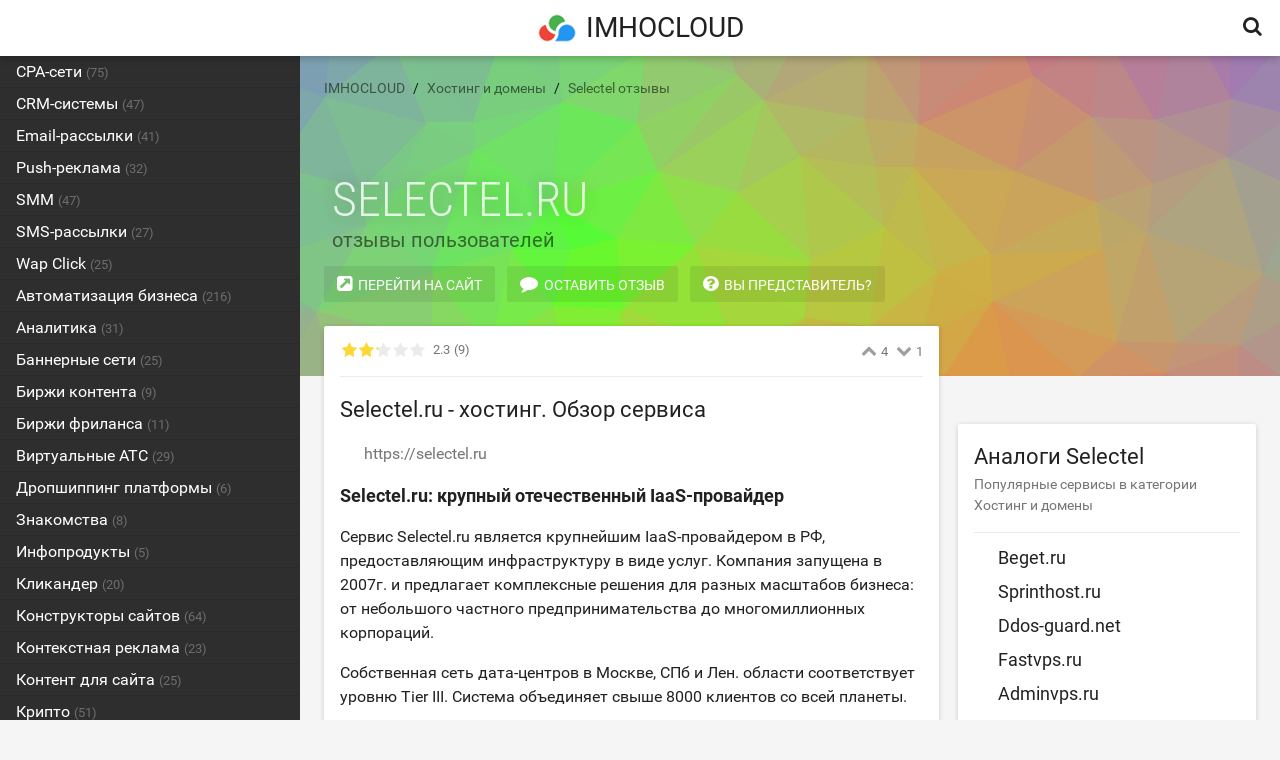

--- FILE ---
content_type: text/html; charset=UTF-8
request_url: https://imhocloud.com/service/selectel-ru
body_size: 38528
content:
<!DOCTYPE html>
<html class="no-js">
<head>
    <meta charset="UTF-8" /><meta content="width=device-width, height=device-height, initial-scale=1.0, maximum-scale=1.0, user-scalable=0" name="viewport" /><title>Selectel отзывы. Хостинг. Отрицательные и положительные отзывы пользователей Selectel.ru | IMHOCLOUD</title><link rel="icon" type="image/png" href="//imhocloud.com/uploads/temp/5338d206b7593c8f5d7a541b1da726e1.png" /><meta name="description" content="Selectel.ru отзывы клиентов о качестве сервиса. Обзор, аналоги, ссылка на официальный сайт Selectel."><script type="text/javascript">var Locales=[]; var LocaleDefault="ru"; var LocaleCurrent="ru"; var LocaleTranslations={"widget_status":{"pending":"\u041f\u043e\u0436\u0430\u043b\u0443\u0439\u0441\u0442\u0430, \u043f\u043e\u0434\u043e\u0436\u0434\u0438\u0442\u0435","success":"\u0414\u0435\u0439\u0441\u0442\u0432\u0438\u0435 \u0432\u044b\u043f\u043e\u043b\u043d\u0435\u043d\u043e","error":"\u0414\u0435\u0439\u0441\u0442\u0432\u0438\u0435 \u043d\u0435 \u0432\u044b\u043f\u043e\u043b\u043d\u0435\u043d\u043e"},"widget_service_stats":{"sections":{"traffic_sources":{"title":"\u0418\u0441\u0442\u043e\u0447\u043d\u0438\u043a\u0438 \u0442\u0440\u0430\u0444\u0438\u043a\u0430","types":{"referral":"\u0421\u0441\u044b\u043b\u043a\u0438 \u043d\u0430 \u0441\u0430\u0439\u0442\u0430\u0445","mail":"\u041f\u043e\u0447\u0442\u043e\u0432\u044b\u0435 \u0440\u0430\u0441\u0441\u044b\u043b\u043a\u0438","social":"\u0421\u043e\u0446\u0438\u0430\u043b\u044c\u043d\u044b\u0435 \u0441\u0435\u0442\u0438","search":"\u041f\u043e\u0438\u0441\u043a\u043e\u0432\u044b\u0435 \u0441\u0438\u0441\u0442\u0435\u043c\u044b","display":"\u0420\u0435\u043a\u043b\u0430\u043c\u0430","direct":"\u041f\u0440\u044f\u043c\u044b\u0435 \u0437\u0430\u0445\u043e\u0434\u044b"},"colors":{"referral":"#4CAF50","mail":"#e67e22","social":"#9b59b6","search":"#2196F3","display":"#F44336","direct":"#f5c53d"}},"visit_history":{"title":"\u041f\u0440\u0438\u043c\u0435\u0440\u043d\u0430\u044f \u0441\u0440\u0435\u0434\u043d\u0435\u0441\u0443\u0442\u043e\u0447\u043d\u0430\u044f \u043f\u043e\u0441\u0435\u0449\u0430\u0435\u043c\u043e\u0441\u0442\u044c","types":{"li":"LiveInternet","alexa":"Alexa","metrika":"\u042f\u043d\u0434\u0435\u043a\u0441.\u041c\u0435\u0442\u0440\u0438\u043a\u0430"},"colors":{"li":"#4CAF50","alexa":"#2196F3","metrika":"#F44336"}},"overview":{"top_countries":"\u041f\u043e\u0441\u0435\u0442\u0438\u0442\u0435\u043b\u0438 \u0438\u0437 \u0441\u0442\u0440\u0430\u043d","creation_date":"\u0414\u043e\u043c\u0435\u043d \u0437\u0430\u0440\u0435\u0433\u0438\u0441\u0442\u0440\u0438\u0440\u043e\u0432\u0430\u043d","website_location":"\u0421\u0430\u0439\u0442 \u0440\u0430\u0441\u043f\u043e\u043b\u043e\u0436\u0435\u043d \u0432","pages_per_visit":"\u0413\u043b\u0443\u0431\u0438\u043d\u0430 \u043f\u0440\u043e\u0441\u043c\u043e\u0442\u0440\u0430","visit_duration":"\u0412\u0440\u0435\u043c\u044f \u043d\u0430 \u0441\u0430\u0439\u0442\u0435","bounce_rate":"\u041e\u0442\u043a\u0430\u0437\u044b"}},"path_to_flag":"\/\/imhocloud.com\/core\/assets\/img\/flags"}}; var pid="ff15b19269a8fd9e7c07e364fb61f384"; var base_url="//imhocloud.com"; var ajax_url="//imhocloud.com/ru/ajax"; var date_format="DD.MM.YYYY"; var time_format="HH:mm"; var gtm_category_level_1="hosting";</script><script type="text/javascript" src="//imhocloud.com/app/assets/js/vendors/common.min.js"></script><script type="text/javascript" src="//imhocloud.com/core/assets/js/vendors/moment.min.js"></script><script type="text/javascript" src="//imhocloud.com/core/assets/js/vendors/jquery.min.js"></script><script type="text/javascript" src="//imhocloud.com/core/assets/js/vendors/jquery-ui.min.js"></script><script type="text/javascript" src="//imhocloud.com/core/assets/js/ui.js?version=081801"></script><script type="text/javascript" src="//imhocloud.com/app/assets/js/ui.js?version=081801"></script><script type="text/javascript" src="//imhocloud.com/app/assets/js/app.js?version=081801"></script><link rel="stylesheet" href="//imhocloud.com/core/assets/css/font-awesome.min.css?version=081801" /><link rel="stylesheet" href="//imhocloud.com/core/assets/css/style.min.css?version=081801" /><link rel="stylesheet" href="//imhocloud.com/app/assets/css/style.min.css?version=081801" /><link rel="stylesheet" href="//imhocloud.com/plugins/prcy-data/assets/css/style.min.css?version=081801" /><link rel="stylesheet" href="//imhocloud.com/plugins/youtube-videos/assets/css/style.min.css?version=081801" /></head>

<body class="public locale-ru service-view navbar-fixed sidenav-pinned">

<!-- Google Tag Manager -->
<noscript><iframe src="//www.googletagmanager.com/ns.html?id=GTM-N8RSQ5"
height="0" width="0" style="display:none;visibility:hidden"></iframe></noscript>
<script>(function(w,d,s,l,i){w[l]=w[l]||[];w[l].push({'gtm.start':
new Date().getTime(),event:'gtm.js'});var f=d.getElementsByTagName(s)[0],
j=d.createElement(s),dl=l!='dataLayer'?'&l='+l:'';j.async=true;j.src=
'//www.googletagmanager.com/gtm.js?id='+i+dl;f.parentNode.insertBefore(j,f);
})(window,document,'script','dataLayer','GTM-N8RSQ5');</script>
<!-- End Google Tag Manager -->
<div id="navbar" class="public"><div class="row"><div id="navbar-left"><a class="sidenav-toggle" data-trigger="drawer" data-drawer-id="sidenav" data-drawer-source="#sidenav" data-drawer-position="left" title="Навигация"><i class="fa fa-bars"></i></a><div class="row branding-lnt" id="branding"><a href="//imhocloud.com"><img class="image-narrow" src="//imhocloud.com/uploads/temp/e00e779cbfb7b003042ead30b215702c.png" alt="IMHOCLOUD" /><h2>IMHOCLOUD</h2></a></div></div><div id="navbar-right" class="align-right"><ul id="nav-navbar_right_public" class="nav-menu"><li class="nav-item item-primary"><a title="Поиск" data-trigger="drawer" data-drawer-position="right" data-drawer-id="search-drawer" data-drawer-source="search_drawer"><i class="fa fa-search"></i></a></li></ul></div></div></div>
<div id="page" class="row">

    <div id="sidenav"class="public"><div class="sidenav"><div class="sidenav-menu"><ul id="nav-sidenav_public" class="nav-menu"><li class="nav-item item-primary"><a href="//imhocloud.com/services/category/cpa"><span>CPA-сети <span class="count">(75)</span></span></a></li><li class="nav-item item-primary"><a href="//imhocloud.com/services/category/crm"><span>CRM-системы <span class="count">(47)</span></span></a></li><li class="nav-item item-primary"><a href="//imhocloud.com/services/category/email"><span>Email-рассылки <span class="count">(41)</span></span></a></li><li class="nav-item item-primary"><a href="//imhocloud.com/services/category/push"><span>Push-реклама <span class="count">(32)</span></span></a></li><li class="nav-item item-primary"><a href="//imhocloud.com/services/category/smm"><span>SMM <span class="count">(47)</span></span></a></li><li class="nav-item item-primary"><a href="//imhocloud.com/services/category/sms"><span>SMS-рассылки <span class="count">(27)</span></span></a></li><li class="nav-item item-primary"><a href="//imhocloud.com/services/category/wap-click"><span>Wap Click <span class="count">(25)</span></span></a></li><li class="nav-item item-primary"><a href="//imhocloud.com/services/category/business"><span>Автоматизация бизнеса <span class="count">(216)</span></span></a></li><li class="nav-item item-primary"><a href="//imhocloud.com/services/category/analytics"><span>Аналитика <span class="count">(31)</span></span></a></li><li class="nav-item item-primary"><a href="//imhocloud.com/services/category/banner"><span>Баннерные сети <span class="count">(25)</span></span></a></li><li class="nav-item item-primary"><a href="//imhocloud.com/services/category/content"><span>Биржи контента <span class="count">(9)</span></span></a></li><li class="nav-item item-primary"><a href="//imhocloud.com/services/category/freelance"><span>Биржи фриланса <span class="count">(11)</span></span></a></li><li class="nav-item item-primary"><a href="//imhocloud.com/services/category/virtual-pbx"><span>Виртуальные АТС <span class="count">(29)</span></span></a></li><li class="nav-item item-primary"><a href="//imhocloud.com/services/category/dropshipping"><span>Дропшиппинг платформы <span class="count">(6)</span></span></a></li><li class="nav-item item-primary"><a href="//imhocloud.com/services/category/dating"><span>Знакомства <span class="count">(8)</span></span></a></li><li class="nav-item item-primary"><a href="//imhocloud.com/services/category/info-product"><span>Инфопродукты <span class="count">(5)</span></span></a></li><li class="nav-item item-primary"><a href="//imhocloud.com/services/category/clickunder"><span>Кликандер <span class="count">(20)</span></span></a></li><li class="nav-item item-primary"><a href="//imhocloud.com/services/category/sitebuilders"><span>Конструкторы сайтов <span class="count">(64)</span></span></a></li><li class="nav-item item-primary"><a href="//imhocloud.com/services/category/context"><span>Контекстная реклама <span class="count">(23)</span></span></a></li><li class="nav-item item-primary"><a href="//imhocloud.com/services/category/site-content"><span>Контент для сайта <span class="count">(25)</span></span></a></li><li class="nav-item item-primary"><a href="//imhocloud.com/services/category/crypto"><span>Крипто <span class="count">(51)</span></span></a></li><li class="nav-item item-primary"><a href="//imhocloud.com/services/category/crypto-exchanges"><span>Криптовалютные биржи <span class="count">(49)</span></span></a></li><li class="nav-item item-primary"><a href="//imhocloud.com/services/category/cashback"><span>Кэшбэк <span class="count">(19)</span></span></a></li><li class="nav-item item-primary"><a href="//imhocloud.com/services/category/mobile-cpa"><span>Мобильные CPA <span class="count">(24)</span></span></a></li><li class="nav-item item-primary"><a href="//imhocloud.com/services/category/pricemonitoring"><span>Мониторинг цен <span class="count">(14)</span></span></a></li><li class="nav-item item-primary"><a href="//imhocloud.com/services/category/cloudstorage"><span>Облачные хранилища <span class="count">(16)</span></span></a></li><li class="nav-item item-primary"><a href="//imhocloud.com/services/category/exchange"><span>Обменники <span class="count">(93)</span></span></a></li><li class="nav-item item-primary"><a href="//imhocloud.com/services/category/education"><span>Образование <span class="count">(14)</span></span></a></li><li class="nav-item item-primary"><a href="//imhocloud.com/services/category/callback"><span>Обратный звонок <span class="count">(31)</span></span></a></li><li class="nav-item item-primary"><a href="//imhocloud.com/services/category/consultant"><span>Онлайн-консультанты <span class="count">(25)</span></span></a></li><li class="nav-item item-primary"><a href="//imhocloud.com/services/category/affiliate"><span>Партнёрские сети <span class="count">(162)</span></span></a></li><li class="nav-item item-primary"><a href="//imhocloud.com/services/category/useful"><span>Полезные сервисы <span class="count">(318)</span></span></a></li><li class="nav-item item-primary"><a href="//imhocloud.com/services/category/payment-processing"><span>Приём платежей <span class="count">(28)</span></span></a></li><li class="nav-item item-primary"><a href="//imhocloud.com/services/category/advertising"><span>Рекламные сети <span class="count">(94)</span></span></a></li><li class="nav-item item-primary"><a href="//imhocloud.com/services/category/mobile-ads"><span>Сети мобильной рекламы <span class="count">(8)</span></span></a></li><li class="nav-item item-primary"><a href="//imhocloud.com/services/category/shipping"><span>Службы доставки <span class="count">(48)</span></span></a></li><li class="nav-item item-primary"><a href="//imhocloud.com/services/category/teaser"><span>Тизерные сети <span class="count">(23)</span></span></a></li><li class="nav-item item-primary"><a href="//imhocloud.com/services/category/tourism"><span>Туризм <span class="count">(12)</span></span></a></li><li class="nav-item item-primary"><a href="//imhocloud.com/services/category/photostock"><span>Фотобанки <span class="count">(16)</span></span></a></li><li class="nav-item item-primary current"><a href="//imhocloud.com/services/category/hosting"><span>Хостинг и домены <span class="count">(399)</span></span></a></li><li class="nav-item item-primary"><a href="//imhocloud.com/services/category/payment-system"><span>Электронные платёжные системы <span class="count">(17)</span></span></a></li></ul></div><div class="sidenav-extra"></div></div></div>
    <div id="content" class="row">


<article id="service-1028" itemscope itemtype="http://schema.org/Brand">

<header id="service-cover" class="cover" data-trigger="cover" data-hash="ba66c673c26d6671fff5c083c40e994b" data-speed="10">
    <div class="cover-contents">

        <ol itemtype="http://schema.org/BreadcrumbList" itemscope class="breadcrumbs"><li><a href="//imhocloud.com"><span>IMHOCLOUD</span></a><li itemprop="itemListElement" itemscope itemtype="http://schema.org/ListItem"><a itemprop="item" href="//imhocloud.com/services/category/hosting"><span itemprop="name">Хостинг и домены</span></a><meta itemprop="position" content="1" /></li><li itemprop="itemListElement" itemscope itemtype="http://schema.org/ListItem"><a itemprop="item" href="//imhocloud.com/service/selectel-ru"><span itemprop="name">Selectel отзывы</span></a><meta itemprop="position" content="2" /></li></ol>
        <hgroup>
            <h1><span itemprop="name">Selectel.ru</span> отзывы пользователей</h1>
            <div id="service-menu" class="row">
                <ul id="nav-service-menu" class="nav-menu"><li class="nav-item item-primary"><a href="//imhocloud.com/out/aHR0cHM6Ly9zZWxlY3RlbC5ydS8/cmVmX2NvZGU9WHVuOVk4TUE5bkVk" class="btn btn-link" target="_blank" title="Перейти на сайт"><i class="fa fa-external-link-square"></i><span>Перейти на сайт</span></a></li><li class="nav-item item-primary current"><a class="btn btn-link btn-fixed-mobile" data-scroll="#comment" title="Оставить отзыв"><i class="fa fa-comment"></i><span>Оставить отзыв</span></a></li><li class="nav-item item-primary current"><a class="btn btn-link" title="Вы представитель?" data-trigger="manager-info" data-params="{&quot;id&quot;:&quot;1028&quot;}"><i class="fa fa-question-circle"></i><span>Вы представитель?</span></a></li></ul>            </div>
        </hgroup>

    </div>
</header>

<div class="row" style="margin-top: 24px">
    <div class="grid col-16 col-xs-24">

        <div id="service-content">

            <section class="widget-area" data-area="main"><section id="service-overview" class="widget panel"><header class="row"><div title="Поставьте оценку Selectel.ru" class="rating rating-stars row" itemprop="aggregateRating" itemscope itemtype="http://schema.org/AggregateRating" data-rating="2.3" data-nonce="2223ef7c20a6f0f1ac0568976da7abcf" data-id="1028"><span class="score text-secondary"><span title="Средняя оценка" class="value" itemprop="ratingValue" content="2.3">2.3</span><span title="Количество голосов" class="votes" itemprop="reviewCount" content="9">(9)</span></span></div><div class="rating rating-comments"><span title="Положительные отзывы" class="positive"><i class="fa fa-chevron-up"></i><span class="text-secondary">4</span></span><span title="Отрицательные отзывы" class="negative"><i class="fa fa-chevron-down"></i><span class="text-secondary">1</span></span></div></header><div class="section-content widget-content"><h2>Selectel.ru - хостинг. Обзор сервиса</h2><p class="service-url"><a class="text-secondary" href="//imhocloud.com/out/aHR0cHM6Ly9zZWxlY3RlbC5ydS8/cmVmX2NvZGU9WHVuOVk4TUE5bkVk" target="_blank"><img class="favicon preload" src="//imhocloud.com/core/assets/img/placeholder.gif" data-src="https://www.google.com/s2/favicons?domain=selectel.ru" /><span>https://selectel.ru</span></a></p><div class="copy"><h3>Selectel.ru: крупный отечественный IaaS-провайдер</h3><div class="section-content" itemprop="description"><p><p class="p2">Сервис Selectel.ru является крупнейшим IaaS-провайдером в РФ, предоставляющим инфраструктуру в виде услуг. Компания запущена в 2007г. и предлагает комплексные решения для разных масштабов бизнеса: от небольшого частного предпринимательства до многомиллионных корпораций.</p><p class="p2">Собственная сеть дата-центров в Москве, СПб и Лен. области соответствует уровню Tier III. Система объединяет свыше 8000 клиентов со всей планеты.</p><p class="p2">Набор IaaS-услуг включает:</p><p class="p2">- облачное дисковое хранилище (аренда) на платформе Selectel</p><p class="p2">- систему доставки контента</p><p class="p2">- выделенные серверы</p><p class="p2">- обслуживание: мониторинг, защита от DDoS, администрирование</p><p class="p2">- программное обеспечение (аренда)</p><p class="p2">- размещение серверного оборудования в дата-центрах компании с гарантией предоставления канала связи и непрерывного электропитания</p><p class="p2">Есть готовые решения для финансового сегмента, онлайн-игр, электронной коммерции, разработки компьютерного программного софта и приложений. Доступны специальные предложения со скидками на colocation, аукционную продажу серверов, графические карты - ускорители (GPU) для серьезных вычислений.</p><p class="p2">У компании имеется полезный блог, база знаний, электронные книги и руководства, истории успеха (кейсы). Действует реферальная система на 10% реферальных отчислений.</p></p></div></div></div><footer><span itemscope itemtype="http://schema.org/Service"><meta itemprop="serviceType" content="Хостинг и домены" /><a class="btn btn-link" href="//imhocloud.com/services/category/hosting">Хостинг и домены</a></span></footer></section><section id="service-c2a" class="widget panel dark"><div class="section-content widget-content"><div class="align-center"><a href="//imhocloud.com/out/aHR0cHM6Ly9zZWxlY3RlbC5ydS8/cmVmX2NvZGU9WHVuOVk4TUE5bkVk" class="btn btn-big btn-green" target="_blank"><span>Перейти на selectel.ru</span></a></div></div></section><section id="service-stats" class="widget panel"><div class="section-content widget-content"><div class="service-stats" data-trigger="service-stats" data-service="selectel.ru" data-nonce="0bdd0e1df0a3652c309a6e029fed4b52"><div class="preloader"><i class="fa fa-circle-o-notch fa-spin fa-3x fa-fw"></i></div><div class="visit-history"></div><div class="traffic-sources"></div><div class="overview"></div></div></div><footer><p class="text-secondary">* Данные о посещаемости сервиса Selectel получены из открытых счётчиков Liveinternet и Яндекс.Метрика (если они присутствуют на сайте Selectel.ru), а также с alexa.com Статистика посещаемости, полученная с alexa.com, может сильно отличаться от реальной. Все данные предоставлены в ознакомительных целях.</p></footer></section><section id="service-comments" class="widget panel"><header class="row"><div class="pull-left"><h3>Хостинг Selectel отзывы</h3><p class="widget-description">Независимые положительные и отрицательные отзывы</p></div><div class="pull-right actions"><a class="btn btn-link" data-scroll="#comment"><span>Оставить отзыв</span></a></div></header><div class="section-content widget-content"><ul><li id="comment-3514" class="comment"><div class="comment-info"><div class="comment-author"><h4 class="author-name"><i class="fa fa-chevron-up color-green" title="Положительная оценка"></i><span>Ильдар</span></h4><p class="author-signature text-secondary"><a rel="nofollow" target="_blank" href="//imhocloud.com/out/aHR0cDovL2FkcDczLnJ1">http://adp73.ru</a></p><div class="author-avatar"><img class="avatar preload" src="//imhocloud.com/core/assets/img/placeholder.gif" data-src="//www.gravatar.com/avatar/fb9e7a73fcdbbe628fe1f03dae3359f5?s=60&d=mp" alt="Ильдар"></div></div><div class="comment-date text-secondary"><span class="date" data-date="2020-09-28 13:11:53">28.09.2020 13:11</span></div></div><div class="comment-content copy" data-trim="500"><p>Самый лучший хостинг со всех которые я встречал. Про поддержку я скажу даже больше, мне они помогали даже в вопросах по сайтам(хотя они это делать вообще не обязаны). Пользуюсь уже более года. Могу смело сказать что это хостинг для серьезных людей.</p></div><div class="row comment-actions"><ul class="row"><li class="pull-right"><a data-trigger="comment_reply" data-params="{&quot;comment_id&quot;:&quot;3514&quot;}">Ответить</a></li></div></li><li id="comment-3509" class="comment"><div class="comment-info"><div class="comment-author"><h4 class="author-name"><i class="fa fa-chevron-up color-green" title="Положительная оценка"></i><span>Виталий</span></h4><p class="author-signature text-secondary"></p><div class="author-avatar"><img class="avatar preload" src="//imhocloud.com/core/assets/img/placeholder.gif" data-src="//www.gravatar.com/avatar/2cb657c932c85da08d4e9c5ef8e6c1dd?s=60&d=mp" alt="Виталий"></div></div><div class="comment-date text-secondary"><span class="date" data-date="2020-09-24 04:41:54">24.09.2020 04:41</span></div></div><div class="comment-content copy" data-trim="500"><p>Долго искал хостинг с такими параметрами как у selectel. Другие остальные с ним пока не могут сравниться ни по функционалу, ни по производительности. Строю проекты на Joomla, а это как известно, не только самый гибкий движок, но и самый капризный, поэтому долго подбирал размещение. Впрочем за такие деньги, с такой скоростью и поддержкой лучше не найти!</p></div><div class="row comment-actions"><ul class="row"><li class="pull-right"><a data-trigger="comment_reply" data-params="{&quot;comment_id&quot;:&quot;3509&quot;}">Ответить</a></li></div></li><li id="comment-3365" class="comment"><div class="comment-info"><div class="comment-author"><h4 class="author-name"><i class="fa fa-chevron-up color-green" title="Положительная оценка"></i><span>Денис</span></h4><p class="author-signature text-secondary"><a rel="nofollow" target="_blank" href="//imhocloud.com/out/aHR0cDovL3Byb2VrdC1hLmNvbQ==">http://proekt-a.com</a></p><div class="author-avatar"><img class="avatar preload" src="//imhocloud.com/core/assets/img/placeholder.gif" data-src="//www.gravatar.com/avatar/1eded1b103a4edd5f3a6acc7c9f88325?s=60&d=mp" alt="Денис"></div></div><div class="comment-date text-secondary"><span class="date" data-date="2020-07-06 09:57:57">06.07.2020 09:57</span></div></div><div class="comment-content copy" data-trim="500"><p>Прекрасный хостинг, пользуюсь много лет, все отлично, выдерживает большую нагрузку.</p></div><div class="row comment-actions"><ul class="row"><li class="pull-right"><a data-trigger="comment_reply" data-params="{&quot;comment_id&quot;:&quot;3365&quot;}">Ответить</a></li></div></li><li id="comment-2637" class="comment"><div class="comment-info"><div class="comment-author"><h4 class="author-name"><i class="fa fa-chevron-up color-green" title="Положительная оценка"></i><span>Stepan</span></h4><p class="author-signature text-secondary"></p><div class="author-avatar"><img class="avatar preload" src="//imhocloud.com/core/assets/img/placeholder.gif" data-src="//www.gravatar.com/avatar/ac56b4cd1a602fbb2c11dffbd1c42425?s=60&d=mp" alt="Stepan"></div></div><div class="comment-date text-secondary"><span class="date" data-date="2019-05-29 02:07:24">29.05.2019 02:07</span></div></div><div class="comment-content copy" data-trim="500"><p>Профессиональный хостинг для серьезных проектов. Бывали небольшие проблемы, но быстро решались, у кого их не бывает. Плюсов на много больше минусов, поверьте, перепробовал как российские так и зарубежные дата центры. Рекомендую</p></div><div class="row comment-actions"><ul class="row"><li class="pull-right"><a data-trigger="comment_reply" data-params="{&quot;comment_id&quot;:&quot;2637&quot;}">Ответить</a></li></div></li><li id="comment-706" class="comment"><div class="comment-info"><div class="comment-author"><h4 class="author-name"><i class="fa fa-chevron-down color-red" title="Отрицательная оценка"></i><span>Иван</span></h4><p class="author-signature text-secondary"></p><div class="author-avatar"><img class="avatar preload" src="//imhocloud.com/core/assets/img/placeholder.gif" data-src="//www.gravatar.com/avatar/56feee35d19f3a74d5a5eb9fe1f78979?s=60&d=mp" alt="Иван"></div></div><div class="comment-date text-secondary"><span class="date" data-date="2017-04-26 15:58:42">26.04.2017 15:58</span></div></div><div class="comment-content copy" data-trim="500"><p>Хотите потерять все данные с серверов? Тогда Вы пришли по адресу в Selectel. Договор составлен так грамотно, что они вообще не отвечают за любые косяки. Было арендовано 3 сервера. Размещено несколько рекламных сетей + сайты.
Были получены мои доступы и был создан тикет от моего имени(разница не кислая в ip не смутила людей) они просто взяли и все под корень перенесли.
Итог: в возврате кодов отказано(хотя все лежит на серверах у них) получается любой, кто завладел вашим пассом(даже без почты) может сделать все что угодно(даже в наглую перенеся данные на соседний сервер) и ему ничего не будет.
Отлично продолжайте работать в данном направлении. Я свой горький урок от сотрудничества с данной компанией получил. Как и многие они любят получать только деньги при этом не помогая в решении вопросов.</p></div><div class="row comment-actions"><ul class="row"><li class="pull-right"><a data-trigger="comment_reply" data-params="{&quot;comment_id&quot;:&quot;706&quot;}">Ответить</a></li></div><ul class="replies"><li id="comment-989" class="comment"><div class="comment-info"><div class="comment-author"><h4 class="author-name"><span>Selectel</span></h4><p class="author-signature text-secondary"><a rel="nofollow" target="_blank" href="//imhocloud.com/out/aHR0cDovL3NlbGVjdGVsLnJ1">http://selectel.ru</a></p><div class="author-avatar"><img class="avatar preload" src="//imhocloud.com/core/assets/img/placeholder.gif" data-src="//www.gravatar.com/avatar/16cdd9791010ee61f82ed2a6421c4207?s=60&d=mp" alt="Selectel"></div></div><div class="comment-date text-secondary"><span class="date" data-date="2017-05-22 12:03:33">22.05.2017 12:03</span></div></div><div class="comment-content copy" data-trim="500"><p>Добрый день!

Если вы утверждаете, что ваши данные были украдены или иным способом неправомерно получены, такие действия квалифицируются как кража (ст.158 УК РФ) и неправомерный доступ к компьютерной информации (ст.272 УК РФ). В связи с этим, подобная ситуация должна решаться только по соответствующему запросу от правоохранительных или иных уполномоченных государственных надзорных органов.

Поскольку наша компания не является таким органом, мы просим вас обратиться в полицию, чтобы предпринять необходимые меры для возврата данных. Как только мы получим от них официальный запрос, мы приложим максимум усилий для того, чтобы вам помочь.</p></div><div class="row comment-actions"><ul class="row"><li class="pull-right"><a data-trigger="comment_reply" data-params="{&quot;comment_id&quot;:&quot;989&quot;}">Ответить</a></li></div></li></ul></li></ul></div></section><section id="comment" class="widget panel"><header class="row"><h3>Оставьте отзыв о Selectel</h3><p class="widget-description">Помогите сервису Selectel.ru стать лучше, получите бесплатную ссылку на Ваш сайт</p></header><div class="section-content widget-content"><div id="comment-form"><form novalidate id method="post" action submit_label="Отправить" data-clear="1" data-ajax-action="service_comment"><div class="form-element required"><div class="input"><label>Комментарий</label><textarea name="content" rows="5"></textarea></div></div><input type="hidden" name="id" value="1028" /><div class="form-element required"><div class="input"><label>Оценка</label><select name="rating" ><option value="positive">Положительная</option><option value="negative">Отрицательная</option></select></div></div><div class="form-element required"><div class="input"><label>Имя</label><input type="text" name="name" value=""  /></div></div><div class="form-element required"><div class="input"><label>Email-адрес</label><input type="email" name="email" value=""  /></div></div><div class="form-element"><div class="input"><label>URL</label><input type="text" name="url" value=""  /></div></div><div class="form-element required antispam"><div class="input"><label>Решите пример</label><input type="text" name="math" value="" group_class="antispam" /></div><p class="hint">(14 + 57) ^ 84</p></div><div class="form-element required"><div class="input"><label>Вы не робот?</label><div class="g-recaptcha" data-sitekey="6Lf_RiITAAAAAAbQAybWZRof5Ji_3A3Xf0Y8lmPm"></div><input type="hidden" name="recaptcha"></div></div><input type="hidden" name="pid" value="ff15b19269a8fd9e7c07e364fb61f384" /><input type="hidden" name="nonce" value="bc33601862314a76f10b9f3cf65abd41" /><div class="form-element form-submit"><button class="submit btn btn-primary" type="submit">Отправить</button></div></form></div></div></section></section>
        </div>
    </div>
    <aside class="grid col-8 col-xs-24">
        <section class="widget-area" data-area="sidebar"><section class="sidebar-widget"></section><section class="sidebar-widget panel" id="widget-analogues"><header class="row"><h3>Аналоги Selectel</h3><p class="widget-description">Популярные сервисы в категории Хостинг и домены</p></header><div class="section-content widget-content"><ul><li><h4><a href="//imhocloud.com/service/beget-ru"><img class="favicon preload" src="//imhocloud.com/core/assets/img/placeholder.gif" data-src="https://www.google.com/s2/favicons?domain=beget.ru" /><span>Beget.ru</span></a></h4></li><li><h4><a href="//imhocloud.com/service/sprinthost-ru"><img class="favicon preload" src="//imhocloud.com/core/assets/img/placeholder.gif" data-src="https://www.google.com/s2/favicons?domain=sprinthost.ru" /><span>Sprinthost.ru</span></a></h4></li><li><h4><a href="//imhocloud.com/service/ddos-guard-net"><img class="favicon preload" src="//imhocloud.com/core/assets/img/placeholder.gif" data-src="https://www.google.com/s2/favicons?domain=ddos-guard.net" /><span>Ddos-guard.net</span></a></h4></li><li><h4><a href="//imhocloud.com/service/fastvps-ru"><img class="favicon preload" src="//imhocloud.com/core/assets/img/placeholder.gif" data-src="https://www.google.com/s2/favicons?domain=fastvps.ru" /><span>Fastvps.ru</span></a></h4></li><li><h4><a href="//imhocloud.com/service/adminvps-ru"><img class="favicon preload" src="//imhocloud.com/core/assets/img/placeholder.gif" data-src="https://www.google.com/s2/favicons?domain=adminvps.ru" /><span>Adminvps.ru</span></a></h4></li><li><h4><a href="//imhocloud.com/service/elasticweb-org"><img class="favicon preload" src="//imhocloud.com/core/assets/img/placeholder.gif" data-src="https://www.google.com/s2/favicons?domain=elasticweb.org" /><span>Elasticweb.org</span></a></h4></li><li><h4><a href="//imhocloud.com/service/timeweb-ru"><img class="favicon preload" src="//imhocloud.com/core/assets/img/placeholder.gif" data-src="https://www.google.com/s2/favicons?domain=timeweb.ru" /><span>Timeweb.ru</span></a></h4></li><li><h4><a href="//imhocloud.com/service/pq-hosting"><img class="favicon preload" src="//imhocloud.com/core/assets/img/placeholder.gif" data-src="https://www.google.com/s2/favicons?domain=pq.hosting" /><span>Pq.hosting</span></a></h4></li><li><h4><a href="//imhocloud.com/service/handyhost-ru"><img class="favicon preload" src="//imhocloud.com/core/assets/img/placeholder.gif" data-src="https://www.google.com/s2/favicons?domain=handyhost.ru" /><span>Handyhost.ru</span></a></h4></li><li><h4><a href="//imhocloud.com/service/42clouds-com"><img class="favicon preload" src="//imhocloud.com/core/assets/img/placeholder.gif" data-src="https://www.google.com/s2/favicons?domain=42clouds.com" /><span>42clouds.com</span></a></h4></li></ul></div><footer><a class="btn btn-link" href="//imhocloud.com/services/category/hosting">Все аналоги</a></footer></section><section class="sidebar-widget"></section><section class="sidebar-widget static" id="widget-go-to-site"><header><h3>Официальный сайт Selectel</h3></header><div class="section-content widget-content"><a target="_blank" href="//imhocloud.com/out/aHR0cHM6Ly9zZWxlY3RlbC5ydS8/cmVmX2NvZGU9WHVuOVk4TUE5bkVk" class="btn btn-green"><i class="fa fa-external-link-square"></i><span>Selectel.ru</span></a></div></section></section>    </aside>
</div>

</article>




<footer id="footer" class="row">
    <div class="pull-right">
        <ul id="nav-footer-menu" class="nav-menu"><li class="nav-item item-primary"><a href="//imhocloud.com/page/about"><span>О проекте</span></a></li><li class="nav-item item-primary"><a href="//imhocloud.com/page/advertising"><span>Реклама на сайте</span></a></li><li class="nav-item item-primary"><a data-trigger="contact-form"><span>Обратная связь</span></a></li><li class="nav-item item-primary"><a href="https://ratinghostingov.ru/" target="_blank"><span>Рейтинг хостингов</span></a></li></ul>    </div>
    <div class="pull-left">
        <p class="text-secondary">&copy; 2026 IMHOCLOUD</p>
    </div>

</footer>

</div>
</div>

<script type="text/javascript" src="//imhocloud.com/core/assets/js/vendors/modernizr.min.js"></script><script type="text/javascript" src="//imhocloud.com/plugins/prcy-data/assets/js/highcharts.min.js?version=081801"></script><script type="text/javascript" src="https://www.google.com/recaptcha/api.js?version=081801"></script><script type="text/javascript" src="//imhocloud.com/core/assets/js/recaptcha.js?version=081801"></script><script type="text/javascript" src="//imhocloud.com/core/assets/js/app.js?version=081801"></script><script type="text/javascript" src="//imhocloud.com/plugins/youtube-videos/assets/js/common.min.js?version=081801"></script><script type="text/javascript" src="//imhocloud.com/plugins/service-add-wizard/js/app.min.js?version=081801"></script><script type="text/javascript" src="//imhocloud.com/plugins/prcy-data/assets/js/common.min.js?version=081801"></script>
</body>
</html>


--- FILE ---
content_type: text/html; charset=utf-8
request_url: https://www.google.com/recaptcha/api2/anchor?ar=1&k=6Lf_RiITAAAAAAbQAybWZRof5Ji_3A3Xf0Y8lmPm&co=aHR0cHM6Ly9pbWhvY2xvdWQuY29tOjQ0Mw..&hl=en&v=PoyoqOPhxBO7pBk68S4YbpHZ&size=normal&anchor-ms=20000&execute-ms=30000&cb=98xnw1oh9h5y
body_size: 49556
content:
<!DOCTYPE HTML><html dir="ltr" lang="en"><head><meta http-equiv="Content-Type" content="text/html; charset=UTF-8">
<meta http-equiv="X-UA-Compatible" content="IE=edge">
<title>reCAPTCHA</title>
<style type="text/css">
/* cyrillic-ext */
@font-face {
  font-family: 'Roboto';
  font-style: normal;
  font-weight: 400;
  font-stretch: 100%;
  src: url(//fonts.gstatic.com/s/roboto/v48/KFO7CnqEu92Fr1ME7kSn66aGLdTylUAMa3GUBHMdazTgWw.woff2) format('woff2');
  unicode-range: U+0460-052F, U+1C80-1C8A, U+20B4, U+2DE0-2DFF, U+A640-A69F, U+FE2E-FE2F;
}
/* cyrillic */
@font-face {
  font-family: 'Roboto';
  font-style: normal;
  font-weight: 400;
  font-stretch: 100%;
  src: url(//fonts.gstatic.com/s/roboto/v48/KFO7CnqEu92Fr1ME7kSn66aGLdTylUAMa3iUBHMdazTgWw.woff2) format('woff2');
  unicode-range: U+0301, U+0400-045F, U+0490-0491, U+04B0-04B1, U+2116;
}
/* greek-ext */
@font-face {
  font-family: 'Roboto';
  font-style: normal;
  font-weight: 400;
  font-stretch: 100%;
  src: url(//fonts.gstatic.com/s/roboto/v48/KFO7CnqEu92Fr1ME7kSn66aGLdTylUAMa3CUBHMdazTgWw.woff2) format('woff2');
  unicode-range: U+1F00-1FFF;
}
/* greek */
@font-face {
  font-family: 'Roboto';
  font-style: normal;
  font-weight: 400;
  font-stretch: 100%;
  src: url(//fonts.gstatic.com/s/roboto/v48/KFO7CnqEu92Fr1ME7kSn66aGLdTylUAMa3-UBHMdazTgWw.woff2) format('woff2');
  unicode-range: U+0370-0377, U+037A-037F, U+0384-038A, U+038C, U+038E-03A1, U+03A3-03FF;
}
/* math */
@font-face {
  font-family: 'Roboto';
  font-style: normal;
  font-weight: 400;
  font-stretch: 100%;
  src: url(//fonts.gstatic.com/s/roboto/v48/KFO7CnqEu92Fr1ME7kSn66aGLdTylUAMawCUBHMdazTgWw.woff2) format('woff2');
  unicode-range: U+0302-0303, U+0305, U+0307-0308, U+0310, U+0312, U+0315, U+031A, U+0326-0327, U+032C, U+032F-0330, U+0332-0333, U+0338, U+033A, U+0346, U+034D, U+0391-03A1, U+03A3-03A9, U+03B1-03C9, U+03D1, U+03D5-03D6, U+03F0-03F1, U+03F4-03F5, U+2016-2017, U+2034-2038, U+203C, U+2040, U+2043, U+2047, U+2050, U+2057, U+205F, U+2070-2071, U+2074-208E, U+2090-209C, U+20D0-20DC, U+20E1, U+20E5-20EF, U+2100-2112, U+2114-2115, U+2117-2121, U+2123-214F, U+2190, U+2192, U+2194-21AE, U+21B0-21E5, U+21F1-21F2, U+21F4-2211, U+2213-2214, U+2216-22FF, U+2308-230B, U+2310, U+2319, U+231C-2321, U+2336-237A, U+237C, U+2395, U+239B-23B7, U+23D0, U+23DC-23E1, U+2474-2475, U+25AF, U+25B3, U+25B7, U+25BD, U+25C1, U+25CA, U+25CC, U+25FB, U+266D-266F, U+27C0-27FF, U+2900-2AFF, U+2B0E-2B11, U+2B30-2B4C, U+2BFE, U+3030, U+FF5B, U+FF5D, U+1D400-1D7FF, U+1EE00-1EEFF;
}
/* symbols */
@font-face {
  font-family: 'Roboto';
  font-style: normal;
  font-weight: 400;
  font-stretch: 100%;
  src: url(//fonts.gstatic.com/s/roboto/v48/KFO7CnqEu92Fr1ME7kSn66aGLdTylUAMaxKUBHMdazTgWw.woff2) format('woff2');
  unicode-range: U+0001-000C, U+000E-001F, U+007F-009F, U+20DD-20E0, U+20E2-20E4, U+2150-218F, U+2190, U+2192, U+2194-2199, U+21AF, U+21E6-21F0, U+21F3, U+2218-2219, U+2299, U+22C4-22C6, U+2300-243F, U+2440-244A, U+2460-24FF, U+25A0-27BF, U+2800-28FF, U+2921-2922, U+2981, U+29BF, U+29EB, U+2B00-2BFF, U+4DC0-4DFF, U+FFF9-FFFB, U+10140-1018E, U+10190-1019C, U+101A0, U+101D0-101FD, U+102E0-102FB, U+10E60-10E7E, U+1D2C0-1D2D3, U+1D2E0-1D37F, U+1F000-1F0FF, U+1F100-1F1AD, U+1F1E6-1F1FF, U+1F30D-1F30F, U+1F315, U+1F31C, U+1F31E, U+1F320-1F32C, U+1F336, U+1F378, U+1F37D, U+1F382, U+1F393-1F39F, U+1F3A7-1F3A8, U+1F3AC-1F3AF, U+1F3C2, U+1F3C4-1F3C6, U+1F3CA-1F3CE, U+1F3D4-1F3E0, U+1F3ED, U+1F3F1-1F3F3, U+1F3F5-1F3F7, U+1F408, U+1F415, U+1F41F, U+1F426, U+1F43F, U+1F441-1F442, U+1F444, U+1F446-1F449, U+1F44C-1F44E, U+1F453, U+1F46A, U+1F47D, U+1F4A3, U+1F4B0, U+1F4B3, U+1F4B9, U+1F4BB, U+1F4BF, U+1F4C8-1F4CB, U+1F4D6, U+1F4DA, U+1F4DF, U+1F4E3-1F4E6, U+1F4EA-1F4ED, U+1F4F7, U+1F4F9-1F4FB, U+1F4FD-1F4FE, U+1F503, U+1F507-1F50B, U+1F50D, U+1F512-1F513, U+1F53E-1F54A, U+1F54F-1F5FA, U+1F610, U+1F650-1F67F, U+1F687, U+1F68D, U+1F691, U+1F694, U+1F698, U+1F6AD, U+1F6B2, U+1F6B9-1F6BA, U+1F6BC, U+1F6C6-1F6CF, U+1F6D3-1F6D7, U+1F6E0-1F6EA, U+1F6F0-1F6F3, U+1F6F7-1F6FC, U+1F700-1F7FF, U+1F800-1F80B, U+1F810-1F847, U+1F850-1F859, U+1F860-1F887, U+1F890-1F8AD, U+1F8B0-1F8BB, U+1F8C0-1F8C1, U+1F900-1F90B, U+1F93B, U+1F946, U+1F984, U+1F996, U+1F9E9, U+1FA00-1FA6F, U+1FA70-1FA7C, U+1FA80-1FA89, U+1FA8F-1FAC6, U+1FACE-1FADC, U+1FADF-1FAE9, U+1FAF0-1FAF8, U+1FB00-1FBFF;
}
/* vietnamese */
@font-face {
  font-family: 'Roboto';
  font-style: normal;
  font-weight: 400;
  font-stretch: 100%;
  src: url(//fonts.gstatic.com/s/roboto/v48/KFO7CnqEu92Fr1ME7kSn66aGLdTylUAMa3OUBHMdazTgWw.woff2) format('woff2');
  unicode-range: U+0102-0103, U+0110-0111, U+0128-0129, U+0168-0169, U+01A0-01A1, U+01AF-01B0, U+0300-0301, U+0303-0304, U+0308-0309, U+0323, U+0329, U+1EA0-1EF9, U+20AB;
}
/* latin-ext */
@font-face {
  font-family: 'Roboto';
  font-style: normal;
  font-weight: 400;
  font-stretch: 100%;
  src: url(//fonts.gstatic.com/s/roboto/v48/KFO7CnqEu92Fr1ME7kSn66aGLdTylUAMa3KUBHMdazTgWw.woff2) format('woff2');
  unicode-range: U+0100-02BA, U+02BD-02C5, U+02C7-02CC, U+02CE-02D7, U+02DD-02FF, U+0304, U+0308, U+0329, U+1D00-1DBF, U+1E00-1E9F, U+1EF2-1EFF, U+2020, U+20A0-20AB, U+20AD-20C0, U+2113, U+2C60-2C7F, U+A720-A7FF;
}
/* latin */
@font-face {
  font-family: 'Roboto';
  font-style: normal;
  font-weight: 400;
  font-stretch: 100%;
  src: url(//fonts.gstatic.com/s/roboto/v48/KFO7CnqEu92Fr1ME7kSn66aGLdTylUAMa3yUBHMdazQ.woff2) format('woff2');
  unicode-range: U+0000-00FF, U+0131, U+0152-0153, U+02BB-02BC, U+02C6, U+02DA, U+02DC, U+0304, U+0308, U+0329, U+2000-206F, U+20AC, U+2122, U+2191, U+2193, U+2212, U+2215, U+FEFF, U+FFFD;
}
/* cyrillic-ext */
@font-face {
  font-family: 'Roboto';
  font-style: normal;
  font-weight: 500;
  font-stretch: 100%;
  src: url(//fonts.gstatic.com/s/roboto/v48/KFO7CnqEu92Fr1ME7kSn66aGLdTylUAMa3GUBHMdazTgWw.woff2) format('woff2');
  unicode-range: U+0460-052F, U+1C80-1C8A, U+20B4, U+2DE0-2DFF, U+A640-A69F, U+FE2E-FE2F;
}
/* cyrillic */
@font-face {
  font-family: 'Roboto';
  font-style: normal;
  font-weight: 500;
  font-stretch: 100%;
  src: url(//fonts.gstatic.com/s/roboto/v48/KFO7CnqEu92Fr1ME7kSn66aGLdTylUAMa3iUBHMdazTgWw.woff2) format('woff2');
  unicode-range: U+0301, U+0400-045F, U+0490-0491, U+04B0-04B1, U+2116;
}
/* greek-ext */
@font-face {
  font-family: 'Roboto';
  font-style: normal;
  font-weight: 500;
  font-stretch: 100%;
  src: url(//fonts.gstatic.com/s/roboto/v48/KFO7CnqEu92Fr1ME7kSn66aGLdTylUAMa3CUBHMdazTgWw.woff2) format('woff2');
  unicode-range: U+1F00-1FFF;
}
/* greek */
@font-face {
  font-family: 'Roboto';
  font-style: normal;
  font-weight: 500;
  font-stretch: 100%;
  src: url(//fonts.gstatic.com/s/roboto/v48/KFO7CnqEu92Fr1ME7kSn66aGLdTylUAMa3-UBHMdazTgWw.woff2) format('woff2');
  unicode-range: U+0370-0377, U+037A-037F, U+0384-038A, U+038C, U+038E-03A1, U+03A3-03FF;
}
/* math */
@font-face {
  font-family: 'Roboto';
  font-style: normal;
  font-weight: 500;
  font-stretch: 100%;
  src: url(//fonts.gstatic.com/s/roboto/v48/KFO7CnqEu92Fr1ME7kSn66aGLdTylUAMawCUBHMdazTgWw.woff2) format('woff2');
  unicode-range: U+0302-0303, U+0305, U+0307-0308, U+0310, U+0312, U+0315, U+031A, U+0326-0327, U+032C, U+032F-0330, U+0332-0333, U+0338, U+033A, U+0346, U+034D, U+0391-03A1, U+03A3-03A9, U+03B1-03C9, U+03D1, U+03D5-03D6, U+03F0-03F1, U+03F4-03F5, U+2016-2017, U+2034-2038, U+203C, U+2040, U+2043, U+2047, U+2050, U+2057, U+205F, U+2070-2071, U+2074-208E, U+2090-209C, U+20D0-20DC, U+20E1, U+20E5-20EF, U+2100-2112, U+2114-2115, U+2117-2121, U+2123-214F, U+2190, U+2192, U+2194-21AE, U+21B0-21E5, U+21F1-21F2, U+21F4-2211, U+2213-2214, U+2216-22FF, U+2308-230B, U+2310, U+2319, U+231C-2321, U+2336-237A, U+237C, U+2395, U+239B-23B7, U+23D0, U+23DC-23E1, U+2474-2475, U+25AF, U+25B3, U+25B7, U+25BD, U+25C1, U+25CA, U+25CC, U+25FB, U+266D-266F, U+27C0-27FF, U+2900-2AFF, U+2B0E-2B11, U+2B30-2B4C, U+2BFE, U+3030, U+FF5B, U+FF5D, U+1D400-1D7FF, U+1EE00-1EEFF;
}
/* symbols */
@font-face {
  font-family: 'Roboto';
  font-style: normal;
  font-weight: 500;
  font-stretch: 100%;
  src: url(//fonts.gstatic.com/s/roboto/v48/KFO7CnqEu92Fr1ME7kSn66aGLdTylUAMaxKUBHMdazTgWw.woff2) format('woff2');
  unicode-range: U+0001-000C, U+000E-001F, U+007F-009F, U+20DD-20E0, U+20E2-20E4, U+2150-218F, U+2190, U+2192, U+2194-2199, U+21AF, U+21E6-21F0, U+21F3, U+2218-2219, U+2299, U+22C4-22C6, U+2300-243F, U+2440-244A, U+2460-24FF, U+25A0-27BF, U+2800-28FF, U+2921-2922, U+2981, U+29BF, U+29EB, U+2B00-2BFF, U+4DC0-4DFF, U+FFF9-FFFB, U+10140-1018E, U+10190-1019C, U+101A0, U+101D0-101FD, U+102E0-102FB, U+10E60-10E7E, U+1D2C0-1D2D3, U+1D2E0-1D37F, U+1F000-1F0FF, U+1F100-1F1AD, U+1F1E6-1F1FF, U+1F30D-1F30F, U+1F315, U+1F31C, U+1F31E, U+1F320-1F32C, U+1F336, U+1F378, U+1F37D, U+1F382, U+1F393-1F39F, U+1F3A7-1F3A8, U+1F3AC-1F3AF, U+1F3C2, U+1F3C4-1F3C6, U+1F3CA-1F3CE, U+1F3D4-1F3E0, U+1F3ED, U+1F3F1-1F3F3, U+1F3F5-1F3F7, U+1F408, U+1F415, U+1F41F, U+1F426, U+1F43F, U+1F441-1F442, U+1F444, U+1F446-1F449, U+1F44C-1F44E, U+1F453, U+1F46A, U+1F47D, U+1F4A3, U+1F4B0, U+1F4B3, U+1F4B9, U+1F4BB, U+1F4BF, U+1F4C8-1F4CB, U+1F4D6, U+1F4DA, U+1F4DF, U+1F4E3-1F4E6, U+1F4EA-1F4ED, U+1F4F7, U+1F4F9-1F4FB, U+1F4FD-1F4FE, U+1F503, U+1F507-1F50B, U+1F50D, U+1F512-1F513, U+1F53E-1F54A, U+1F54F-1F5FA, U+1F610, U+1F650-1F67F, U+1F687, U+1F68D, U+1F691, U+1F694, U+1F698, U+1F6AD, U+1F6B2, U+1F6B9-1F6BA, U+1F6BC, U+1F6C6-1F6CF, U+1F6D3-1F6D7, U+1F6E0-1F6EA, U+1F6F0-1F6F3, U+1F6F7-1F6FC, U+1F700-1F7FF, U+1F800-1F80B, U+1F810-1F847, U+1F850-1F859, U+1F860-1F887, U+1F890-1F8AD, U+1F8B0-1F8BB, U+1F8C0-1F8C1, U+1F900-1F90B, U+1F93B, U+1F946, U+1F984, U+1F996, U+1F9E9, U+1FA00-1FA6F, U+1FA70-1FA7C, U+1FA80-1FA89, U+1FA8F-1FAC6, U+1FACE-1FADC, U+1FADF-1FAE9, U+1FAF0-1FAF8, U+1FB00-1FBFF;
}
/* vietnamese */
@font-face {
  font-family: 'Roboto';
  font-style: normal;
  font-weight: 500;
  font-stretch: 100%;
  src: url(//fonts.gstatic.com/s/roboto/v48/KFO7CnqEu92Fr1ME7kSn66aGLdTylUAMa3OUBHMdazTgWw.woff2) format('woff2');
  unicode-range: U+0102-0103, U+0110-0111, U+0128-0129, U+0168-0169, U+01A0-01A1, U+01AF-01B0, U+0300-0301, U+0303-0304, U+0308-0309, U+0323, U+0329, U+1EA0-1EF9, U+20AB;
}
/* latin-ext */
@font-face {
  font-family: 'Roboto';
  font-style: normal;
  font-weight: 500;
  font-stretch: 100%;
  src: url(//fonts.gstatic.com/s/roboto/v48/KFO7CnqEu92Fr1ME7kSn66aGLdTylUAMa3KUBHMdazTgWw.woff2) format('woff2');
  unicode-range: U+0100-02BA, U+02BD-02C5, U+02C7-02CC, U+02CE-02D7, U+02DD-02FF, U+0304, U+0308, U+0329, U+1D00-1DBF, U+1E00-1E9F, U+1EF2-1EFF, U+2020, U+20A0-20AB, U+20AD-20C0, U+2113, U+2C60-2C7F, U+A720-A7FF;
}
/* latin */
@font-face {
  font-family: 'Roboto';
  font-style: normal;
  font-weight: 500;
  font-stretch: 100%;
  src: url(//fonts.gstatic.com/s/roboto/v48/KFO7CnqEu92Fr1ME7kSn66aGLdTylUAMa3yUBHMdazQ.woff2) format('woff2');
  unicode-range: U+0000-00FF, U+0131, U+0152-0153, U+02BB-02BC, U+02C6, U+02DA, U+02DC, U+0304, U+0308, U+0329, U+2000-206F, U+20AC, U+2122, U+2191, U+2193, U+2212, U+2215, U+FEFF, U+FFFD;
}
/* cyrillic-ext */
@font-face {
  font-family: 'Roboto';
  font-style: normal;
  font-weight: 900;
  font-stretch: 100%;
  src: url(//fonts.gstatic.com/s/roboto/v48/KFO7CnqEu92Fr1ME7kSn66aGLdTylUAMa3GUBHMdazTgWw.woff2) format('woff2');
  unicode-range: U+0460-052F, U+1C80-1C8A, U+20B4, U+2DE0-2DFF, U+A640-A69F, U+FE2E-FE2F;
}
/* cyrillic */
@font-face {
  font-family: 'Roboto';
  font-style: normal;
  font-weight: 900;
  font-stretch: 100%;
  src: url(//fonts.gstatic.com/s/roboto/v48/KFO7CnqEu92Fr1ME7kSn66aGLdTylUAMa3iUBHMdazTgWw.woff2) format('woff2');
  unicode-range: U+0301, U+0400-045F, U+0490-0491, U+04B0-04B1, U+2116;
}
/* greek-ext */
@font-face {
  font-family: 'Roboto';
  font-style: normal;
  font-weight: 900;
  font-stretch: 100%;
  src: url(//fonts.gstatic.com/s/roboto/v48/KFO7CnqEu92Fr1ME7kSn66aGLdTylUAMa3CUBHMdazTgWw.woff2) format('woff2');
  unicode-range: U+1F00-1FFF;
}
/* greek */
@font-face {
  font-family: 'Roboto';
  font-style: normal;
  font-weight: 900;
  font-stretch: 100%;
  src: url(//fonts.gstatic.com/s/roboto/v48/KFO7CnqEu92Fr1ME7kSn66aGLdTylUAMa3-UBHMdazTgWw.woff2) format('woff2');
  unicode-range: U+0370-0377, U+037A-037F, U+0384-038A, U+038C, U+038E-03A1, U+03A3-03FF;
}
/* math */
@font-face {
  font-family: 'Roboto';
  font-style: normal;
  font-weight: 900;
  font-stretch: 100%;
  src: url(//fonts.gstatic.com/s/roboto/v48/KFO7CnqEu92Fr1ME7kSn66aGLdTylUAMawCUBHMdazTgWw.woff2) format('woff2');
  unicode-range: U+0302-0303, U+0305, U+0307-0308, U+0310, U+0312, U+0315, U+031A, U+0326-0327, U+032C, U+032F-0330, U+0332-0333, U+0338, U+033A, U+0346, U+034D, U+0391-03A1, U+03A3-03A9, U+03B1-03C9, U+03D1, U+03D5-03D6, U+03F0-03F1, U+03F4-03F5, U+2016-2017, U+2034-2038, U+203C, U+2040, U+2043, U+2047, U+2050, U+2057, U+205F, U+2070-2071, U+2074-208E, U+2090-209C, U+20D0-20DC, U+20E1, U+20E5-20EF, U+2100-2112, U+2114-2115, U+2117-2121, U+2123-214F, U+2190, U+2192, U+2194-21AE, U+21B0-21E5, U+21F1-21F2, U+21F4-2211, U+2213-2214, U+2216-22FF, U+2308-230B, U+2310, U+2319, U+231C-2321, U+2336-237A, U+237C, U+2395, U+239B-23B7, U+23D0, U+23DC-23E1, U+2474-2475, U+25AF, U+25B3, U+25B7, U+25BD, U+25C1, U+25CA, U+25CC, U+25FB, U+266D-266F, U+27C0-27FF, U+2900-2AFF, U+2B0E-2B11, U+2B30-2B4C, U+2BFE, U+3030, U+FF5B, U+FF5D, U+1D400-1D7FF, U+1EE00-1EEFF;
}
/* symbols */
@font-face {
  font-family: 'Roboto';
  font-style: normal;
  font-weight: 900;
  font-stretch: 100%;
  src: url(//fonts.gstatic.com/s/roboto/v48/KFO7CnqEu92Fr1ME7kSn66aGLdTylUAMaxKUBHMdazTgWw.woff2) format('woff2');
  unicode-range: U+0001-000C, U+000E-001F, U+007F-009F, U+20DD-20E0, U+20E2-20E4, U+2150-218F, U+2190, U+2192, U+2194-2199, U+21AF, U+21E6-21F0, U+21F3, U+2218-2219, U+2299, U+22C4-22C6, U+2300-243F, U+2440-244A, U+2460-24FF, U+25A0-27BF, U+2800-28FF, U+2921-2922, U+2981, U+29BF, U+29EB, U+2B00-2BFF, U+4DC0-4DFF, U+FFF9-FFFB, U+10140-1018E, U+10190-1019C, U+101A0, U+101D0-101FD, U+102E0-102FB, U+10E60-10E7E, U+1D2C0-1D2D3, U+1D2E0-1D37F, U+1F000-1F0FF, U+1F100-1F1AD, U+1F1E6-1F1FF, U+1F30D-1F30F, U+1F315, U+1F31C, U+1F31E, U+1F320-1F32C, U+1F336, U+1F378, U+1F37D, U+1F382, U+1F393-1F39F, U+1F3A7-1F3A8, U+1F3AC-1F3AF, U+1F3C2, U+1F3C4-1F3C6, U+1F3CA-1F3CE, U+1F3D4-1F3E0, U+1F3ED, U+1F3F1-1F3F3, U+1F3F5-1F3F7, U+1F408, U+1F415, U+1F41F, U+1F426, U+1F43F, U+1F441-1F442, U+1F444, U+1F446-1F449, U+1F44C-1F44E, U+1F453, U+1F46A, U+1F47D, U+1F4A3, U+1F4B0, U+1F4B3, U+1F4B9, U+1F4BB, U+1F4BF, U+1F4C8-1F4CB, U+1F4D6, U+1F4DA, U+1F4DF, U+1F4E3-1F4E6, U+1F4EA-1F4ED, U+1F4F7, U+1F4F9-1F4FB, U+1F4FD-1F4FE, U+1F503, U+1F507-1F50B, U+1F50D, U+1F512-1F513, U+1F53E-1F54A, U+1F54F-1F5FA, U+1F610, U+1F650-1F67F, U+1F687, U+1F68D, U+1F691, U+1F694, U+1F698, U+1F6AD, U+1F6B2, U+1F6B9-1F6BA, U+1F6BC, U+1F6C6-1F6CF, U+1F6D3-1F6D7, U+1F6E0-1F6EA, U+1F6F0-1F6F3, U+1F6F7-1F6FC, U+1F700-1F7FF, U+1F800-1F80B, U+1F810-1F847, U+1F850-1F859, U+1F860-1F887, U+1F890-1F8AD, U+1F8B0-1F8BB, U+1F8C0-1F8C1, U+1F900-1F90B, U+1F93B, U+1F946, U+1F984, U+1F996, U+1F9E9, U+1FA00-1FA6F, U+1FA70-1FA7C, U+1FA80-1FA89, U+1FA8F-1FAC6, U+1FACE-1FADC, U+1FADF-1FAE9, U+1FAF0-1FAF8, U+1FB00-1FBFF;
}
/* vietnamese */
@font-face {
  font-family: 'Roboto';
  font-style: normal;
  font-weight: 900;
  font-stretch: 100%;
  src: url(//fonts.gstatic.com/s/roboto/v48/KFO7CnqEu92Fr1ME7kSn66aGLdTylUAMa3OUBHMdazTgWw.woff2) format('woff2');
  unicode-range: U+0102-0103, U+0110-0111, U+0128-0129, U+0168-0169, U+01A0-01A1, U+01AF-01B0, U+0300-0301, U+0303-0304, U+0308-0309, U+0323, U+0329, U+1EA0-1EF9, U+20AB;
}
/* latin-ext */
@font-face {
  font-family: 'Roboto';
  font-style: normal;
  font-weight: 900;
  font-stretch: 100%;
  src: url(//fonts.gstatic.com/s/roboto/v48/KFO7CnqEu92Fr1ME7kSn66aGLdTylUAMa3KUBHMdazTgWw.woff2) format('woff2');
  unicode-range: U+0100-02BA, U+02BD-02C5, U+02C7-02CC, U+02CE-02D7, U+02DD-02FF, U+0304, U+0308, U+0329, U+1D00-1DBF, U+1E00-1E9F, U+1EF2-1EFF, U+2020, U+20A0-20AB, U+20AD-20C0, U+2113, U+2C60-2C7F, U+A720-A7FF;
}
/* latin */
@font-face {
  font-family: 'Roboto';
  font-style: normal;
  font-weight: 900;
  font-stretch: 100%;
  src: url(//fonts.gstatic.com/s/roboto/v48/KFO7CnqEu92Fr1ME7kSn66aGLdTylUAMa3yUBHMdazQ.woff2) format('woff2');
  unicode-range: U+0000-00FF, U+0131, U+0152-0153, U+02BB-02BC, U+02C6, U+02DA, U+02DC, U+0304, U+0308, U+0329, U+2000-206F, U+20AC, U+2122, U+2191, U+2193, U+2212, U+2215, U+FEFF, U+FFFD;
}

</style>
<link rel="stylesheet" type="text/css" href="https://www.gstatic.com/recaptcha/releases/PoyoqOPhxBO7pBk68S4YbpHZ/styles__ltr.css">
<script nonce="RIE5HOa7ZZx0Wqj5QFkqpA" type="text/javascript">window['__recaptcha_api'] = 'https://www.google.com/recaptcha/api2/';</script>
<script type="text/javascript" src="https://www.gstatic.com/recaptcha/releases/PoyoqOPhxBO7pBk68S4YbpHZ/recaptcha__en.js" nonce="RIE5HOa7ZZx0Wqj5QFkqpA">
      
    </script></head>
<body><div id="rc-anchor-alert" class="rc-anchor-alert"></div>
<input type="hidden" id="recaptcha-token" value="[base64]">
<script type="text/javascript" nonce="RIE5HOa7ZZx0Wqj5QFkqpA">
      recaptcha.anchor.Main.init("[\x22ainput\x22,[\x22bgdata\x22,\x22\x22,\[base64]/[base64]/bmV3IFpbdF0obVswXSk6Sz09Mj9uZXcgWlt0XShtWzBdLG1bMV0pOks9PTM/bmV3IFpbdF0obVswXSxtWzFdLG1bMl0pOks9PTQ/[base64]/[base64]/[base64]/[base64]/[base64]/[base64]/[base64]/[base64]/[base64]/[base64]/[base64]/[base64]/[base64]/[base64]\\u003d\\u003d\x22,\[base64]\\u003d\\u003d\x22,\x22wrrDvMOZbylBwrw/wp5WSMKSRsOpZsOib251XsKMCSvDm8Osd8K0fBV1wo/DjMORw6/Do8KsFE8cw5YiDAXDoH7Dp8OLA8K/[base64]/DgcKywrXDq0/ConbDiMObOQLDmj/CkMOvPWB2w410w4HDs8Orw5RGEgXCqcOYFkJ5DU82FcOvwrtpwp58IBNKw7dSwonClMOVw5XDq8Omwq9oZ8KVw5RRw4zDjMOAw65GfcOrSA7DrMOWwodNOsKBw6TCiMOabcKXw69cw6hdw4tFwoTDj8K+w446w4TCrEXDjkgpw77Duk3CugZ/[base64]/wrM6XcKGwqjDj3R2wp8HEj8ZMMOuXzvCokMEPsOTXMOow6DDmTfCkkjDr3kQw6LCnnk8wqvCmj56HTPDpMOew54ew5NlAinCkWJ8wq/CrnYPFnzDl8OLw5bDhj9oTcKaw5URw4/ChcKVwrzDkMOMMcKkwrgGKsORacKYYMOmPWomwqfCm8K5PsKBUwdPNcOgBDnDtcOxw40vUjnDk1nCqSbCpsOvw6rDtxnCsiTCrcOWwqsYw6JBwrUZwrLCpMKtwqbCkSJVw4ldfn3DpcKRwp5leX4ZdF5nVG/Dt8KwTSAUPxpAUcOfLsOcK8KfaR/Ci8OJKwDDhcK1O8KTw6bDugZ5KS0CwqgefcOnwrzCgzN6AsKsXDDDjMO0wplFw70KKsOHASPDkwbChgcsw70rw5vDpcKMw4XCp2wBLmlKQMOCEMOxO8Olw53DsTlAwobCrMOveRE9ZcOwecOWwobDscOeIgfDpcKSw5ogw5AiRTjDpMK/cx/[base64]/DrMK2CA3ChcODw7rDqMKCFQ8XwobCjXDCsTMcw4AnKMKHw5YawpIUA8K+wqXCsDDCozwowrzCq8KuMg/Dm8Ofw5oIfsO2LAvDv3rDncOgw7fDsx7Cv8K9cyDDvjzDoj1VbsKQw6ZXw41kw4YDwrNLwoA+T1VCO3ZVXcKfw6TDvsKdWHrCpjzDmsOyw7JawofCpcKVcCfCsXZ6fMOHHsODJQPDkgwVEsOGAC3Cm2fDl0kdwqlEZVjDhHBtwqkuGQLCqWjCtsKLCAvDrUnDjW/DnsKcElIVC3E1wrVSwrM1wrRNXQNGw7/CgcK5w6DDq2QUwqYewoDDn8O2wrcHw5zDicKPQngBwoNYazABwp/CiXBiS8OPwrLCrHgTaVPCiWx0w5PCrmB4wq/CoMOxeXN4cxXCiBPCvQgacTMFw4VUw4d5NcKew7TDksOxYFRdwp5eYEnCssOIwoohwoNjworCnEPCs8K1Ay7CpjpwCMO5YALDpRQTYsOsw7hrPiB1VsO3w4J6IMKBC8OaH2BvIVHCosOwbMODa3bCrsOZBBbCogLCuxU5w6/[base64]/[base64]/[base64]/DhEbCs1Q2wpQHasO1wqHCp8O0wpYqwrDDocOgbRcsw6d9LMOqcXx6wpwnw6TDmEFQaQnCjjbCisKhw4FAYsOSwq02w71dw6LDscKrF1tlwp/Cn2orU8KkD8KiMcO7wqrChVEfOsK5wqLDr8O/[base64]/DpMKJwqPCmm13wpnDvy7DnC/Coio1PWxtwp/[base64]/DvEHCjm8jbSU6wqcnXsKYwoVzwqo8HFBTLsOfeFrCmMOcXUUewqrDkGPCjmDDgDDCqFd3XmRdw7pVw6HDhX7CqiDDlcOkwr4cwrHCuEYmNANLwp3CjVsQABZ5AR/CsMOkw50NwpwHw4IMHMKnIcKdw6ITwo4rZVLDrsO7w5ZrwqXDhRcYwrUYRMK5w6vDtsKNOMKbNVjDosKJw7DDsiR7DUURwpNnOcK/A8KXZUfDjsOvwrbDh8KgWsOTf0wEAGdDwoPCnyUYw43DgXnCnF5owqrDjMORw5fDu2jDlMKTWRJVO8KrwrvDiVtpw7zDisKFwo3CqMKeSj/Ck35bKyRyKjfDnFzCu0LDuHoYwoc/[base64]/DmEPCiMO/w6FxwobCvA/CrMOfwo3CgMKOQChbw7PCjMOZcsOZwpvDkhHCnizCm8Kdw4nDgcKMN37Dt2bClVXCmsKpH8OaTF9HZGguwrfCuhVvw4bDqsOeQcOqw5jDvmtJw7kHVcK1w7UbEgkTMizCk2rCvm5uQsOTw5F7TMO8wr0uRQbCr0Yjw7XDjsKVDcKsU8KwC8OjwofCicK/w4VBwrNRf8OTXkzCgWcww6fDrR3DhyEtw64jMsO9w4xiwqrDm8OGwoNAZz4AwrnCpsOiW3zChcKnXMKdw6wQw7c4IMOgE8OYGMKOw6F1T8O0AmjCq1c/GQgtwp7CuGIlwo/CosKbdcKhKMOAwqzDvcO9FkLDlMOvCkA5w4LCkcO3PcKbBnbDjsKXAC7CocKYwrI+w6dEwpDDqcOXcHhpKsOIZHnCtWljKcOCCjfCk8KDw79SdTXDnV7CjjzDuAzCsDFzw6BCw73DsFjCnSccNcOadggbw4/[base64]/CgsKsw7UwIAQ6VMOcwpsCLSAVwr5/YMKJwqshKDXCq1HCrcKXw65ca8Kmb8OqwqbCrMOfwoY9S8Ocd8K0ccKww4E2ZMOpGgEZNsK4aBLDicO+w51eEMK6Jx3DhsKFwo7DtMOQwrNMRWZAJS4Uwo/ChXVlw7ozZCLDogTDisKWEsOzw7TDqAhnYkHCnFfDl0PDosKSKcOsw5jCvSLDqifDosKMMUccZMKGPsKXTiZkFyEMworCsHkTw43CoMKQw65Kw4LCn8OWw4c9NggvA8Oqwq7Cskh0RcOnb255JBUZw4gXPcKDwrHDrBlCOmVyDsO6w70dwogGwq/Cp8OSw6RfVcOYasOFIi7Dt8KVw4NzeMK3DQh/bMOWKyvCt3oQw7ohY8OAGsOwwr5Ne3M9VcKWGijDowJwf3bDilPCvz8we8ONw4fDrsKkKXw2woE1w78Vw6RvEE1Kw7YAw5PCjQjDs8OyO3A+TMO/HDdwwpc6c2ABMyYENjw8EsO9a8Ona8KQLgPCpQbDhHFBwowgCDduwpPDrsKOw7XDv8KAZjLDljFewpdbw6RMAsKEBgLDuQsIMcOTPMKawqnDnsKKUCptAsO8JVtfw5PCsAcHOH93Wk1Ma3Qzd8OhWcKIwrQAIMOPC8OHLMKtA8OgNMONIsKpGcOTw7U6w4EYRsO/[base64]/Djl4pw71xwpNYCwFYFHrDp8Oww5jCl2LCiMOdERLCtzPDvsKNF8KiUmrCscO5U8KwwpxsdQMjG8K/wrtDw5vCt39YwprCscKZEcKvwqwnw6FBJsOAJx3Cj8KmB8K5IQhBwqzCocOvC8Ohw6gqwpxFLzpHw5fDtXZeLcKDP8KCdGo8w6ETw6PDi8OrI8Orwp4YPMOxIMOYZj89wqfCosKBIMKlMcKRSMO/bcORbMKbJ3dFGcOfwqQPw5XCtcKBw6xvGQXCtMO2w7vCpD1+Bw8uwqLCnWozw4XDjjHDlcKOwo9CcC/DpsOlelvCvcKEA0/CiVTCg2dMLsKgw4/DvMO2wrhbI8O5fsKjwqlmw7TCqmoGdsOPW8K+FQUqwqbCtHBWw5YtFMKnAcOSGU7CqW43NcKXwp/[base64]/[base64]/[base64]/WHDDqcKvwoBSBhUzZcKrw7fDsTLDk8OYwpImVRHCkG9ow417w6dLFMOOAinDmmTCqsO5wqAxw6xtOSvCqsKmI1PCosK7w77Cv8O9OgFgUMKFwqrCmD1SVHsXwrc4OWXDvXfCpwdTVMOlw7NfwqfCpX3Do3/CuSfDpG7CuQHDksKQTsK5TiYEw64FAjZkw4QWw6sJS8Khbw4zT2RmHG4Nw63CoFDDr1nDg8O2wq4wwq09w7PDhsKiw5xDUsOCwqPDo8ONDSTCkXjCvsKEwr4rwow4w5stKn/Cq2t3w587WSLCn8OsNsOfXkDClG4tPsOMwrsWa3giEsOTw5DCqi4TwovDj8Kqw77DrsOsNQ15WcKywqnDocOveA/[base64]/DisOcMVp1PGnDsVgWQAJaK8K6wrPCtWoUdkZmbBjCo8KTVcOYbMOHbMKfIcOtwpVhOhTDgMO/DUbDucKSw4UJEMKfw7dpwq3CrmhAwq7DiGowWsOAcsOQcMOoY0DClV3CoT55wo3DhxLCnWEnRmjDhcKrasOER23Cv2FEHMOGwrMoCVrCqjAOwol/wrvDksOfwqtVe2zCozPCqwsJw6fDqG49wrfDswxiwqnCqhp+w5TCvXhYwoIWw7E8wostw515w4A3DMKqwpLDpBbCtMK+C8OXP8OcwoXDkjUgC3Jxe8KXwpHCs8ORA8KSwpxlwp8aIBlPwoLDmXwOw6TDlyxBw6jCh29pw5oow5LDogs/wrU7w7XCo8KrW17DtjZ6ScO4HMKVwqLCvMOUVFgyCMO9wr3CsHzDi8OJw4zDjMOmJMKCNyBHTy4pwp3ClC5rwpzDm8KAw545wqoxworDsQHCp8OwcMKTwoVOdgcqAMORwocpw4bDt8OYwqp7VcK/EMO/XDDDp8KAw7fCmC/CssKOdMOtRcKDF2FhajxTwq1Xw4Niw7PDpwLCiQgrBsOQczLDi1sRWMOuw4/[base64]/Dj8O5AMKNN8OSS8KVwpDDrHDCvWfDqcO/[base64]/Ck8Ouwpxww6bDncK8wrXDnGxJAMOgwrLCn8K2w7hsYcO/AC7DjMOoBRrDucKwd8KAdVFRSl1hwo0bWUUHRMOFWcKiw4jCk8KKw5tWFcK/TMKzNTAMCMKEworCqnnDiWDCmE/Cgkx3IMOTcMO/w455w6x6wqgvPnrDhMKsUFTDocKILcO9w5pHw5k+HMKWw4bDrcOywqLDklLCksKqw7XCl8KOXlnCrl5ufMOewq/DqsKxwo57LAgmOh/CuTtFwqDCjkwpw7bCt8Ouw5zCkcOIwrHDvmTDsMOnw5zDhW7CtkbCv8KvCQB5wqNgQ0TCuMOkwpjCtGrCmVDDmMOQYyxlwo1Lw7kvYn1QdWh5eztNVsK3N8OEGcO+w5DCuDfCvcOzw79fThpLOVHCtS8lw6/Cj8OTw73CnHNVw5fDhRB9wpfCjRhkwqAnMcKsw7ZAZcKawqg/[base64]/Co8OOwpnCkT3Cv2TDuRHCuMKwwrhAw48Twq3Cvn7DusKHfMKnwoIYQHATw6cJwrwNYlxXPsOew65gw7/CuS9iw4PCh0bCqw/CkjB8w5bChsO+w5zCtlE3wop+w6poFMOEwoDCqMOcwoDCucKUc0IOwoDCvMKuUG3DjcOiw7xXw6PDqMK6w5xLc3nDjcKPJ1LCucKOwqhxLTpSw4J+P8O8w73Cp8O5KWEYwogkQ8O/wrhTBx9Ow6FsUE3DsMK/YgHDgGt0cMOWwrzCnsO8w5zCuMOcw6Nxw4zDgMK2wpNUw47DhsO0wpzClcOIXxobw5bCisOjw6nDlDg3HDZ1w4/Dr8O/NlTDhlTDkMO3c3nCj8OTR8KZwrrDoMOgw6PCgcKxwqFTw5Avwoduw53CvHnCknbDoFLDnsKUw4PDpQVXwo1vRsKTJMKyG8OUwrvCt8O5aMKiwo1bL2xYIcK+dcOiwqIDwp5jZMKgwpgrai16w7ItX8OuwpUfw5/Dp2dGYznDu8Oxw7LDocOSCxjCvMOEwq0vwrEZw6xyE8OYSzRFe8OLNsOyP8KKPg/Co2s4w67DsloVwpN3wp0sw4XCkBIOCMO/wr7Drlghw5HCnmfCqsKRCW/Dt8OCLWFVVXE3LsK3wqTDtSTCr8OHw4PDnEDCmsO1RizChCtIwqg8wqxBwrnDjcOOwpouR8OXfUfDgTfChkzDhS3DgwAdw7nDu8KwJgQsw6UncsOTwo86TcOaRGZ/FMOwLMKEf8OxwprCsnHCpEoTP8O3PybCq8KMwp/CpUVFwq1vOsK8JcKQw6fCm0N0w4fDqS1ewrXChsKUwpbDj8OGwq/Cu27Dggdzw7HCqVLCtcKsCRssw5fDmMOIBXjCqcOaw7lDIRnCvX7CtcOiwqfCnRIJwpXCmCTCu8OXwokCwr4zw5HDnE4bBMKewqvDtFwlSMOZY8KyehvDjMKIFTTCg8KlwrAswpsrYATCgMOcw7ADb8O/w706R8OnFsOMHMOuCxBww6kEwoFow5PDpGXDlzXDocOZwrvCp8OiPMKZw4DDpQ/DscOAAsOqdGQdLQ4iJMK3woHCiiwHw5/[base64]/CmRPCu1MFw6fDpcKbw5zDpm9Aw6ZPOMKyHsOdwrhkD8OOKkdcw4zCkTrCicKCwqMbcMO7Jwhnwqp3wrlQWCTDh3AVwokhw6Jxw7vCmWDCuHNOw7TDiicmVSnCs2UTwqLDmUnCuXXDmsKKVlscw4vCh1/DrR/DvMKIw7jCjcKCw61qwphZAiPDrGBQwqLCo8KrVsKVwq7CncO6woAPAMOkD8KbwoB8w6kdDRcFSjvDkMOmw6/CoAHCoVLCq1HDtnJ/[base64]/P8ObworDjlcFw5DCj8OTWB92w6rCr8Olw7PDu8OHYUV9wrkywqvCpBQESC3DvRPDpMOLwrHCqTVoJMKfJcOcwp7DkVvCmVvCu8KOIUsbw59JOUvDpcOgesOiw7vDrWPCtMKEw7MsBX1Dw5rDh8OWwpgiwp/[base64]/w4wnwo7DvMOuwr1RW8OUJcOlw5LDi8KywqtJeH8pw49Dw6TCrAHDmxUjeBdRHEnCtMKOdcK7wpZ/DcOScMKaSgIUe8OgDRwgwoVuw7k6YsOzc8OcwqDCg1XCmgoIOMKTwqzCjjs9ZsKqJsO3bF8cw5PDhsKLMk3CpMKBw4oHdg/[base64]/DuhcOwo7Cq1IHB8K4GmxqJcKJwqHDscKdwrHDvBxrY8KzBcKpO8ORw54sDcKnAcKjwoHDsEfCq8OLwo1ZwoHCmyQcFGPDlMO6wq9BNSMKw6F5w7kFTcKMw5vCnDlIw7wFbAfDtMK7w7pUw53Dn8KCTMKNXQ5udz06esOIwofDjcKUahh+w4MQw5TDoMOAw7oBw4/CqwQOw47CjzvCr1fClcO/wroGwpXDi8OFw7Uow6fDksOLw5TDicOwUcOXOn7DlWQdwp3Co8KywqROwofClsOOw5InMD7DgMKjw7VQw7ROwrDCt1BSwrwbw43Dsh9ow4VSFgXCi8Kow54JMkE8wq3Ck8OYBVNUEMK9w5Yaw7x/cRVCTMOkwoE8EHZLeCghwp1da8OCw6V3woAyw4TCnsKJw4NxD8KJT3HDkcKQw7zCrsORw4lFDcOXVcORw4HCrxRuAMKow7/DusKewp8jwo3DgQILfsKgInYMFcOcw40fAcOrZcOSBGnCgnNGCsKPVCrChcONJS/CpsKwwqPDn8OaLsO/[base64]/DiDzCrA1lwqLDucKow5XCrMKYwo8+R8OIRMKXVcKTP0vCqMK1Bwt+wqzDsTh6w6AzMD0IekgUwqLDlsOHwr3DosKMwq9PwoUbSBcKwqxCXRLCk8OPw7LDgsOKw7nDqifDgUA0woPCpsOeAcOAZA/Du0/[base64]/[base64]/FwhAQsK6YQTCisKmd8KMccOYw6fDrlHCmg4Qw4cnw6FCwoPCqm9GOMKNw7fDk1scwqMDH8KtwrDCp8O9w6xkF8KHPkRIworDu8K/e8KQdcOAFcKXwoIpw47DmXpiw7x7EwYWw6LDs8OtwrjDhntdWsObw6jDtcOjYMOIQcO3WSNmw49Fw57Cl8Oiw4jCgcOVCMO3wp91wq8PR8OLwpHCik1KQ8OeGcK0wohuF1TDk1LDv2TDsE/[base64]/CrmbCiC7DoDDCq0HDiS3DlcOyw60Za2rCj3R/KMO2wppdwqbDtcKxwrYnw6hIPsOeGcORwrxLB8KAw6TCpsK3w6ppw5h3w7kZw4ZBBcOCwq1JHxDCjFc1w4LDlwPCh8OCw5EWDFbCohJowp1IwoUVAMO/ZsONwr8Fw6cNw6kPwrkRZ3bDi3XCtQfDuQZlw4PDtsOqRcOAwozCgMKXwrjCrcOIwoTCr8Kaw5bDicOqK2h4c0BewprCsDE4KsKLBsK9N8K/wqZMwpXDr3tuw7A8wqh7wqtEbUAqw5A9cXcAGsKCPcKgMncew77DpMOrw5LDtxMSUMO3Xz7Ct8OFEMKabm7CocOAwp8cEcOrdsKEw7EAbMOJU8KTw60zw5BYwrjDnMOnwp/DigHDucK0w7NfJcKyJ8K+acKIRWTDlcOCbVVNchIIw4F6w6nDvsO/woQEw7nCkAV1w7PCvMOQwrvDv8OdwqTCqsKlPsKESMKtSHs1c8OfKcOGL8KNw6ElwrJ4ETk7c8OHw5A/cMK1w7vDp8O+wqYmOBfDpMOAMMKxw7/DlSPDpyUtwrQ0wqAywpwUAcOnacK9w5k7RkTDiXnConXCn8OHWjhmaQAcw6zDqUlPB8K4wrRZwpMYwpfDs2HDo8O9LsKAGMKQGMOZwpEdwp4vTEkgK2x9wpc2w74/w7NkbB/Dp8O1U8OJw74BwpLCj8KFwrDCsjlWw7/Cs8O5C8O3wonCr8KyVkbClXbCq8KCwpHCqMOJaMOzHnzCrsKOwoDDm17CncOaGyvClMKQWkY+w7ISw6nDlm/Ds1jDpsKzw4g8HF/Dt3TCqcKjfMOGUsOlUMO+aQHDn2BOwpRZR8OgPQdnXlRFwobCvsKYCGfDp8Ovw7/DjsOsel0deS7DpsOKaMOGRiwiCGl4wrXCvgJcw4rDrMO7FSg7wpXCl8KmwqNsw5k6w4rChmd6w60DEG5Gw7TCpsOdwoXCslbCgRBCQ8OhJcOjw5HDp8Otw6BxOnpifQc4Y8O4Y8KUGcOTDGfCqsKJRsK4N8KVwp/Dnh7DhiUwYnMPw5HDtsKWTwTCiMKEAHbCscKVYSzDtyrDgVPDmQDChMKkw6Elw5LCkkZFa2HDisKeRcKgwqxrLkHCi8KYNTcbw50VJz8BMUQwworCo8OhwoplwqPCmsOCPMOWAsK7GBzDksKzAcO7MsOPw6tURg/CqsOjI8O3LMOswq9OFxJYwrbDrnERDsKDw7HCjsOYwpJfw7vCtgxMOyRDDMKuD8Kmw4Q0w4xTWMOvMXV2worDj1rDgm7Dv8Klw7fCvMKowqcpw4lIFsO/[base64]/CvxzDqVjDg8KWSGzCmHPDocKefsKjwrvDsMOWw7xuw63CkFIJAmjCjcKQw4HDmTjDkcK1w4xGAcOINcOHFcKsw7pvw5jDqGvDsVrCvy/DrgTDg0jDjsO5wqsvw4PCk8ODwp9GwrpWwq4qwpYWw7/Ds8KKfErDrx3CgjzCr8OyfsKlbcK+D8OaR8OgBcKIFid7BiHCocK+HcO0wrQKPjAFL8OKwqRoDcOqH8OaPMK3wrvDjcOswrcIRsOOVQbClD3Dn0PChz3Cqmdaw5IVV1UoasKIwpzDtUHDqCQlw7PCin7CpcO1S8Knw7Buwr/DqsOCwr8twpXDicOhw7QEwotNwoTDhsO2w7nCsQTDhizCpcOwVwDCssKcV8Oew7TCoQvDqsKWw48OLMKMw69KL8KDVcO4woBScMOTw4jDjcOJB2vCsnrCogQIw7tTZQ5tdj/[base64]/DtUPCoF1WbMKOLMOWw7PDgg7DhMKuLcOwKHrCncOdI2U6YSfCogXCjMO0wq/Diw/DhmRLw4FtYzp/[base64]/DgwdTwp/Dt8K0wp/[base64]/DoMO2wprDhyHDnE9PbsK9wo/DncONw5Jsw6YdwobCqxTDjSV9AsKQwrbCncKQKEpBc8Ksw4xJwq3CvnfCrMKgHl8Uwok0wq87EMKiRAVPQ8OkC8K8wqHDhE03wqhSwqLCnH8nwr18w5DCusKoJMKHw5XCtHZRw7caagAKw5XCusKywrrDmcOAVnzDiTjClcKJPl0UGC/ClMK+HMOBDE9ABllpNXHCpcOIAHJSLm5Ow7vDrQjDj8OWw41lw63Dok0qwpFNwqx2RC3CssOPDcKpwpLDh8KGKsOCTcONbRM5MnBuJDkKwrbCqDjDjEMDOlLDocKnLhzDqsOcPTTCiA0BFcK4ck/[base64]/SMKlfi5hGRg7LXzDi8OgOhpUJ8KTTXfCk8K4w73Drmozw6HCusO3RgwTwrMbbcKvesKYHWnCmMKCwrgeGl/DgcKXMMK5wo5nwp/DnDTCjRzDihtsw74ZwpHDn8OTwosyDGTDjMOqwqXDkz5Sw5zDg8K/AsKuw5jDiQ7DosOFwpfCi8KRw7nDkcODwpfDrArDsMOxwr0zbhpewpDCgcOmw5TCjwUYMxDCn1hBUMKdNcOkw4rDjsKqwq1VwpVpDMOabhvClyTCt2fChcKII8OZw7F4AMOGTMOmwp3ClMOkGcOKH8Kpw7TCqUc4EsKyajLCuGTDq1HDs3kHw6IkAlLDtcKiwo/DuMKzIMKKXMK/ZsKDXcK6AF1Gw4sNBxInwoPCu8OqLT/DtMO+CcOlwqkzwrsuBMOuwr3DvsKnCcOiNAfDkMK/LQ9XSW/CrXAuw7YUwp/Dl8KcfMKpNcK3wrV4woUQQHJeEhTDj8Ocwp/DoMKJG0dJIMOjGgAuw5l1OVtiHsKNbMOHJBbCkhnDl3JMwpfDpTbDtV/Cm1haw78IYRMQJcK/csKMJm14IDhFA8OkwrrDnxHDpcOhw7XDuHvCgcK1wo4QIXrCocK6CMKjdWt/w7VFworCmsK3wpHCosKow5hUUsOZw7ZmdsO7YG1kbTHCsnvCkyHDjMKLwr7CiMKkwo7CiiEeMcO0GSzDrMKowo5oOGzDt23DvFPDo8KtwoXDscO/w55rNG/CnCjCoAZFH8Knw6XDihvCvUDCl2xvOsOIwocuDS4tbMKTwpUCwrvCt8OGwotuw6TDvAwQwpvCjxjCl8KuwrBxQ0/CvC7DmnPCjhXDq8Knwr9xwrvCklJWC8KSQS7DojIuNyrCsifDu8OFw6vCmsO/[base64]/w6I1w5rDoAJrwo07NcKUwpc1CRVxwo4dIEDDpGlSwp5QJ8O6w7DCsMK+M1ddwo1/PiXDpDfCqcKNwpwgwrtbw7PDhGPClcOowrXDqsO6YTcqw5rCgkbCkcOEWDTDg8OZIMKawpvCmybCt8O4DcK1FU3Dm2hkwqrDvsKTb8OOwr3CuMOVwoLDrTUpwp/CkTM7woZLwo9qworCp8O5AlTDqhJEUjEvSB5OP8O/wp8pCsOKw5Jmw6XDksKdGsOYwpNUDGMtw6dPHTlrw54+G8KEAAsdwrfDkcOxwpt2UcKuT8O/[base64]/Dr8O8EB7Cm8O1ET1uwoNNw7UIwqDCvm3CqMOgw6E6X8OJN8KKbcKXfMOfH8O/XMKwVMKrwpEZw5Flwp4Cw50HQMOPImLCisKyNyAeSw81DcOiYcKOPcKWwpZsYkjCuzbCmnvDn8O+w7VFQDDDlMKdwqDCmsOkwr/[base64]/[base64]/JcKkw64cwqtnwqjCrx3DgsO0YyLCjsOtS3LDm8O0ayFmSsOnFMKPwpPCpcK2w5DDtWZPNljDkMO/wqRgw43ChXTCg8K1wrDDnMKow71rw7DCpMKFGijDsSgDFDvDqHEHw6oHZWPDkx/CsMKSfj/Dv8KewrsZNiteO8OTN8Kxw5vDj8OVwovCs1MeZhHDk8OcA8Kew5V7bX3DnsKqwo/CpkJsQkzCv8OiVMKTwoPCsAJOwq9ywp/[base64]/DkMKmwrETQQjCncKQwpIowrNBLcO7RMKnw7nDmiMdKcO4N8Kkw5PDvMO/QXxew4nDiV/DgjPCsFA5Ck5/IBDDpcKpEiwjw5bCtVvCnDvCvcO8w5jCisKIUQzDj1bCsD5HdFnCnxjChCjCqsOEFzHDg8OzwrnDgn5yw7sBw6LCikrCtsKMAcK3w6/DvcO8woHCpzdmw4zDiihcw7rCgMO/wqTCm29swpDDqVPCj8K2C8KGwozCpGk9woN1dErCpcKFwrwowqNmV0dXw4LDsmlawpB7wq/[base64]/wqfDmMONE8KMwo1WJ0LCiBPCk8KQDcOue8KxFwLDpBYmEMKnwr/Cm8ORwo9Tw5TCncKjdcOsGy4/IsKQSCJnVCPDg8Obw713w6fDkDzDn8K6VcKSw5o0FcK9w6/CpMK8VnTCi0PCjcOhMcOkw7PDsSLCqiZVBsOgFcOIw4XDjS7CgcKqwrHCoMKRwqYPBjnDh8O/IWtgR8K+wrVXw5YTwrbCn3hVwrkpwpfCh1cSck9DXVTCvMKxXcK7exILw4lrbMOSwrAPZsKVwpILw4XDnH8nYcKKE3NzIcOdb2/[base64]/[base64]/QHXCtcKQREHDoDcfdmTDkEUAwogOIMO8UlLCgS1jwpkLwqvCpgPDj8Oww610w541w54lVzDDs8OUwqFKR0JswpDCsjDCusOhMsK1TsO8wpnCvj10AlNadDDCg0PDnD/DsXDDv1ATTA0mScKYCyHDmXjCiW/DuMKOw5rDq8OmD8Klwr1LP8OGK8KHwpjChWTDlxlPJMOZwqQbGCdQQ2MHYMOFRHPDkMOBw4MKw51vwqBdCD/[base64]/DqcOGw5LDq8OOw5B5w4bCncOqwrHDvMOzDT1uwr1ULsOzw73DrhbDisOew6QewpZHGsKALcKIcDDDk8K3wp/CoxYTNX8Mwp02TcKUw7vCpcO8SUxcw5FCDMOMd0nDj8KiwoA/QcOqLQfDqsKCWMK/bmoLd8KkKzUhGwUQwprDi8ObasOewqpxOVrCqHjDh8KgECZEwqAFDMOmDjbDocK1EzAcw5XDg8K1OktsG8KJwplKFQh/Q8KYa1PCq3fDujQ4eV7Dph8Ow6lfwoMjCzIKRVXDhMOgwoFUd8KiADdNIMKzYT9KwqIkwojDhWlRRTbDswLDhMOdP8KrwrzCjUtvYcObwo1TcsOeDCbDh1YJPm8oI1HCqMODw77DtsKKwrLDisO0QsKWchIBw6bCty9Tw5USXsK/eVXCp8Kqw5XCp8Onw4/CtsOgF8KSHcOZw7XCmA/CjMKuw7B0Sm9tw5HDpsKQL8KLOMKtQ8KTwow7Txw8cxMdRkTDv1PDlVTCuMKlwojCim3DvsO7QsKFW8OgNjUmwpETBAxfwo0WwoDCisO4wp9QEHfDkcOcwr/CiG3DuMOtwoZvaMO9wotzNMO7SyfCgS1swq5TZGnDlALCiSHCnsOyP8KFJGzDhMOewq/DnGJZw5vCnsOcwpfCpsKnRsKsOAhcFcK6w4VDBzjCm0TCn0fDkcO5InUDwr1VVw5hWMKGwovCicOyb1XDjy0sYyk/PiXDvX8XLhbDl03CsjZTHE3Ck8OTwqHDuMKowonCj2c0w63CvcK8wrNrBcO4e8K/w4s9w6Biw47DkMOnwo10IwBNf8KOfAsyw7guwrc0UC9qNhbClmPDuMKSwp57Y20KwqPCpMOgw6Y7w6HCv8OkwoUeAMOqS3TDrDA6DV/DjnLCocO4wrM2w6VaKy82wpHCrj44UX1VOcOWw4nDjgzDrMOFBcOPVAN9YFzCq0bCssO0w4/ChivCgMKUF8KqwqQ7w63DrMKSw5hfEcK9OcOzw67Dtg1UESfDpyDComrDusKRZMOpKColw75aE17CpsKdEsODw5kjwp9Rw4cKwo3CiMKPwq7DmDoKMy/CkMKyw4TCuMOAwoDDjyJlw5R1w7/Dv17CqcKBZcO7wr/DuMKAeMOAXnx3K8KpworClCvDq8OGF8Kqw5Mkwqs7wp/Cu8Okw6fDuCbCrMKCOMOrwr3DssKmM8KHwr0mw7Mew7dsDMO1wpNgwrUkTnTCqgTDkcKESMOPw7rDoUvCoCoDbyXDh8K6wqvDp8O+w4HDgsOWw4HDpivDmGY/wotIw6rDssKpwpnCqsO/wqLCsifDrcOoOFZrTypNw6vDui7Dr8Kxd8KnMsOrw4fCsMOIFMKlw5/ChHDDn8ODMMO0YA3DnH9DwqNfwoAia8Oqw7zDpBopwo15LxxUwobCvEjDncOJYsOBw6LCrCoLUDjDjxVLYmjDvVRyw7QbZcOZw6lPUsKBwog3wqs8F8KUJsKqw7bDlsKDw4koIGvCkwLCr0x+Qn43wp0LwqjCpcOGw4k3VcKPw5bCugXDnGrDjFDCjMK/wopgw5fCmsKfYcOcS8KUwrA8wrkaF0jDqMOxw6fDlcKNTlXCusKuwr/DkGoww4VBwqg7woQKUn5rw77CmMKJXQU9wpxvUm9uAcKNa8OFwqIXezLDvMObfXbCmmk7IcOfP3DCm8ONDcK0EhxDRWrDnMK/R2Ziw7vCvk7CvsO4I1TDmcKiU0BEw6kAwqJdw4NXw4VXEcKxDW/[base64]/[base64]/DiAnDlcKhw7fDolrClQ1PwroHw4EWw6dAw7bDv8Kqw67Dt8OKw5cIGScgB1XCkMOJwrQmesKLE2Usw5wVwqnDo8KxwqxCw4p8wpnCmcOgw4DCr8O9w5BhBlPDulTClEM1w5wVw6Y/wpXDik1pwrURGcO5W8O7wqPCqlZqX8K7YcO0wplkw594w5oKw4HDmwVdwp1nFBJ9BcOSe8OSwqfDoVMQeMOkZTQSCzlVHRxmwr3CnsKZwqpjw7FVYgs9f8K6w4VPw7kswrjCmTYEw5DCj2lGwpPChgZuJzUOK1lwVGd4w7s2CsKUTcK/Vk3DpnLDhMKvw509ZAjDt2VNwqDCosK2wrjDu8K6w57DqMOLw4MOw6rDuTXCnMKpb8OOwoB3wotUw6ZRXMOXYGfDgD9Xw6rCvsOgG33CpgdzwrkrCMOdwrbCnWfChcOadx/DpcKiRmHDscO2MCXCuT/Dq0o6asKAw4Aqw6nCigDCqMKpwoTDnMK1a8Olwp83wprDosOgwpxBw57ChsKWdMOKw64+XcOuVFp/[base64]/Dt8KpYGccw7FCO8OTwo8pw6XDgTnDnxMvesOgwoI5FsKFWmXCnhhcw7HCg8OVGcKvwo7CslnCucOZRxHCgzTCrMOhEcONAcO/w6vDpsO6EcOuwqPDmsKNw4PCnEbDtMKxJRJXCGTDvhQnwqFiwokPw4jCvnNhIcK/IcOYA8O1w5YpQMOlwqHCn8KpOTvDpMKxw6lEOMKZfE5uwo56GcObdRcBdlYpwqUDZD8UV8KXFMK3d8OTwpzDtsO0w5p5w5wde8Osw6lGZ1UAwrvDrW1cPcOMfGQqwp/DvcOMw4xFw5TCpsKOX8O0w7bDiC7CjMO7AMOTw67DlmzDrgzCp8OjwosbwrPDt33Cp8KMS8OvBVbDmcOcGsKaccOBw4wVw6dsw6okVmTCvRPCmybCjMOqOXxsFAnDqWw2wp0xZhjCj8KHZlM+O8Kaw5ZBw43Djl/DvMKPw4Rlw73DscKuw4lyHsOHw5Jvw6rDocOQRE/[base64]/CncKuw6DDmwPDuknCkzZfAMORa8O8wqsCUjPDnMKgMsKewr/Cihciw63DksKxcwV5wpllfcKqw4ZPw7rDqyXCqFHCmC/CnkAQwoJJLSbDtHHCmMKcwp5BcwjCnsKncDxfw6PCn8KvwoDDqQppMMOYwrZ1wqUtPcKWd8OdX8K5w4FOMMOwXcOxScOxwqjCssK9e08CUDZfPCVBw6RDwrjCgcO1fMOVRRbDpcKIYkFjAsOeAcOLw4DCq8KYSyZXw4nCiyLDiUfCs8OmwqLDlxVew6o/GB/Ctn/Dm8KqwqtkIzQXDCXDqWHDuRvDl8KNRsKtwrDCv3Ipwp7CpsOYScKeFsKpwoxMGMKoF2Enb8OXwpBadDhZC8KiwoBaMDhsw7HDqGEgw6jDjMOTPsOxQ17DgVwyGmjDhA0EZsOJZsOnNcOKw4PDu8KsPjckB8KWfy/Dq8KAwrN7fHpESsO2NxNwwpDCvsKLW8KmK8OWw6XCrsOVGsK4ZcK2w5HCrsO+wphLw5DDoVh2bRx/[base64]/CksOxAMKyDVXDoMOILMOuLFPDpMOAH8OdJSXCmMK5E8O9wq8dw79Ww6XCmsOSB8Krwo0pw5RMLmrCtcOqMMOdwq/CscOQwpBiw5DCvMOcel8nwqDDh8O0wopUw5fDucKPw5Ycwo/ChFfDvGNJLRlfw4opwrDCnlXCpDnCnD1EZVcDU8OFG8OIwo7CpjPDpS/[base64]/[base64]/DpMKZwqnChjnDhMKUw4h5JMKCC8OcPl3DnXDCr8ODEgrDlcOZCsKEBhvDl8OwfUE6w6XDk8KVe8O4F2rCgwzDjMKfwoXDnl0zfWkiwrcawp4pw5LDoUPDrcKNwoLChRoCXhoQwpA3KQk/ZRfCv8ObZ8KOZRZ1JCfCkcKKHn7CoMKzc1jCucO7L8Obw5ASwpAqCybCpcKCwqHCncKfw4zDisObw4HChsO0wpDCnMOCaMOJdj3DjkrCssOBQ8OEwpwIUw9tPDPDnCEKaUXCowUlw40afUxzBsOYwoXCpMOcwrLCpHbDhFfCrl0jY8OleMKcwodzeE/ChF15w6RVwoTDqBtkwqLChgDCjX1FaSvDrz/Du2hkw4QFPcKpd8KiI0DCssOvwrHCg8KbwqjDjsOIDMKZT8OxwrhNwo3DrcKJwooQwp7DrcKICH/CiSYywozDoTPCsXLCr8Khwr02wqzCs2TCix1FKsOyw67Cm8OQHTPCl8OZwqM1w5XCiD7Dm8OEWcObwpHDscK8wrY+GsO5BsOXw7bDpSfCiMO/wq/Cu1bDpjYTd8OHRsKLUsKgw5wjw6vDmgEuMMOGwpjCpUsKE8OSwrLDicO1CMKkw6PDvcOsw519ZFZawroHFsKrw6bDpx88wpvDiE3ClTbDoMK3w543ZcOrw4MIcE5dwpjDhSp7X29MRcKrbMKAbVHDk2fCmm4lH0Q7w7bClWA7BsKnNMOGej/DnlZmEsKZw5sjVMOtwrB8XMK6wovCjXYtR1BxBAgDAcKxw4bDi8KQfcKfw4Rgw5DCpAbCuSl2w5/CmlnCm8KYwp0+wqzDqUnDpmJLw7oNw6LDnHcrw548w67CtXHCmAFuAjlyWD14wqXCt8OwJMKAcBAEecOfwqvCksOUw6HCnsO3wpcJDRrDljMlwoYMSsONwr7CnG7Di8KxwroIwovCkcO3flvCiMO0w7bCvEF7CW/Dl8K8wqdlPT5JQMKOwpHCo8ONJyIqwrnCjsK6w73DqcK4w5kUOMO4O8Oow6MZwq/Dlm5RFiIwQcK4YSDCqsKIbXYiwrDCsMKfw7ZDACLCgT3CjcORf8O6dSHCshNmw6ghClnDrMOaQcOXPxJzQMK3E2sXwo4Dw5/CkMOxUA/CgVYZw6fDoMOrwpYDwqvDmsOAwr7DvWvDrCYNwoTCmcO9wo47DGchw5Fgw5obw5/ChnRGTUzDijrDn24tP1kCOcOWXlQXwqNEURs5YTvDlHk5wpLCncODw4ApRBfDqX9+wrs/[base64]/a8OxOk5VczXDlMOAN8OUB8OyWsKZw7vCjsOWw7VGw6Uiw6bCjmFCcWB/wpjDjcKCwpFNw7kma3kqw7LDiGvDscOgQETCh8O/w5TCnXPCrnrDiMOtM8OOU8KkH8KDwr8Ww5VcNhPCqsKZJcKvSyZeGMKgHMKAwr/ChcODw50cbG7ChMKaw6owRsOJw5jDmXXCjERdw71yw4k1w7PDllZdw7jCr37Dh8KfGFhXCDcWw5/[base64]/W8K2HMK1w7phwrHCosKGw7lCYiAWJU9UNsOETcKRSsOBQzHDk13DlWrCgABIWTZ8wrpEAyLDj2YRLMOUwrYKZsKnw5VIwrs0w6DCt8KgwrDDqRfDiWvCkw5ww4pcwoTDuMOIw7vDrSFXwp3Cql/Cm8Ocw54lw6TCmU7CrjZgaXAIFSzCgsKnwpZTwrzCnCLDtMObwow4w4DDl8KPFcKxLcKpNTXCnDB8w6nCqcKhwr7DhsO2L8OoJyMEwpBSG0jDq8OWwrduw6zDiG/DoEfCgcORXsONw4wEwpZ8XEjCpG/DuQsNXxLCqnHDlMK3NQ3Dr3lSw4zDjMONw5/CnE1Kw79TIGXCm293w7PDkcOVLMOWfgURDUfCtgfCv8OiwrnDocO4wpDDnMOzwqt6w6fCksO5WVoewpBUw7vCk3fDksKmw6ZCSMONw4kFFMK4w4cMw7QHDk7DucK0LMOBe8Okw6jDlMO6wrVqfFUsw47DpH5LbkHCgcOlHTR3wqzClcOq\x22],null,[\x22conf\x22,null,\x226Lf_RiITAAAAAAbQAybWZRof5Ji_3A3Xf0Y8lmPm\x22,0,null,null,null,1,[21,125,63,73,95,87,41,43,42,83,102,105,109,121],[1017145,420],0,null,null,null,null,0,null,0,1,700,1,null,0,\[base64]/76lBhn6iwkZoQoZnOKMAhnM8xEZ\x22,0,0,null,null,1,null,0,0,null,null,null,0],\x22https://imhocloud.com:443\x22,null,[1,1,1],null,null,null,0,3600,[\x22https://www.google.com/intl/en/policies/privacy/\x22,\x22https://www.google.com/intl/en/policies/terms/\x22],\x22hOkWPKLMGXLCOTFOeeCrrhw3TCP6TdA/9c/TxSjQn3Y\\u003d\x22,0,0,null,1,1768717146278,0,0,[174,216],null,[255,103,87,26,236],\x22RC-NttLbGqfhHBrNQ\x22,null,null,null,null,null,\x220dAFcWeA5H8ydcTD4LXhyWuoj03PLDjdO4rFR-Z-gnn5FCcXfNYrUifQn3j6fqQzduNmNMdRcJLyL9-r1PdfRTqyWBQ__XcfosXw\x22,1768799946140]");
    </script></body></html>

--- FILE ---
content_type: text/css
request_url: https://imhocloud.com/core/assets/css/style.min.css?version=081801
body_size: 138461
content:
html,body,div,span,applet,object,iframe,h1,h2,h3,h4,h5,h6,p,blockquote,pre,a,abbr,acronym,address,big,cite,code,del,dfn,em,font,img,ins,kbd,q,s,samp,small,strike,strong,sub,sup,tt,var,dl,dt,dd,ol,ul,li,fieldset,form,label,legend,table,caption,tbody,tfoot,thead,tr,th,td,.input-file-label{border:0 none;font-family:inherit;font-style:inherit;font-weight:inherit;margin:0;outline:0 none;padding:0;text-decoration:none;vertical-align:baseline}*,*:before,*:after{-moz-box-sizing:border-box;-webkit-box-sizing:border-box;box-sizing:border-box}body{position:relative;left:0;right:0;font:normal 14px/1.2 'Roboto',Verdana,Tahoma,Arial,sans;background:#f5f5f5;color:rgba(0,0,0,0.87);min-width:320px}a,.input-file-label{color:#2196f3;text-decoration:none;cursor:pointer}a:hover,a:active,.input-file-label:hover,.input-file-label:active{color:#0a6ebd}a i,.input-file-label i{color:rgba(0,0,0,0.54)}b,strong{font-weight:bold}em{font-style:italic}i.fa{font-size:18px}i.fa.icon-small{font-size:14px}i+*,*+i{margin-left:4px}img{max-width:100%;height:auto}code,pre{font-family:Consolas,Monaco,"Courier New",Courier,monospace;background:rgba(0,0,0,0.08);padding-left:4px;padding-right:4px}.wrap{width:96%;margin:0 auto}#media-detector>div{display:none;visibility:hidden}@media only screen and (min-width:1280px+1){#media-detector>div.desktop-wide{visibility:visible}}@media only screen and (min-width:1024px+1) and (max-width:1280px){#media-detector>div.desktop-medium{visibility:visible}}@media only screen and (min-width:768px+1) and (max-width:1024px){#media-detector>div.desktop-narrow{visibility:visible}}@media only screen and (min-width:640px+1) and (max-width:768px){#media-detector>div.mobile-wide{visibility:visible}}@media only screen and (min-width:360px+1) and (max-width:640px){#media-detector>div.mobile-medium{visibility:visible}}@media only screen and (max-width:360px){#media-detector>div.mobile-narrow{visibility:visible}}@font-face{font-family:'Roboto';font-style:normal;font-weight:300;src:url(../fonts/Roboto-Light.ttf) format('truetype')}@font-face{font-family:'Roboto';font-style:normal;font-weight:400;src:url(../fonts/Roboto-Regular.ttf) format('truetype')}@font-face{font-family:'Roboto';font-style:normal;font-weight:700;src:url(../fonts/Roboto-Bold.ttf) format('truetype')}@font-face{font-family:'Roboto Condensed';font-style:normal;font-weight:300;src:url(../fonts/RobotoCondensed-Light.ttf) format('truetype')}@font-face{font-family:'Roboto Condensed';font-style:normal;font-weight:400;src:url(../fonts/RobotoCondensed-Regular.ttf) format('truetype')}@font-face{font-family:'Roboto Condensed';font-style:normal;font-weight:700;src:url(../fonts/RobotoCondensed-Bold.ttf) format('truetype')}.color-green{color:#4caf50}.color-green-light{color:#75c378}.color-green-dark{color:#2e7d32}.color-hover-green:hover{color:#4caf50}.color-blue{color:#2196f3}.color-hover-blue:hover{color:#2196f3}.color-red{color:#f44336}.color-red-light{color:#f77970}.color-red-dark{color:#e11b0c}.color-hover-red:hover{color:#f44336}.color-yellow{color:#fdd835}.color-hover-yellow:hover{color:#fdd835}.color-purple{color:#9b59b6}.color-hover-purple:hover{color:#9b59b6}.color-empty{color:rgba(0,0,0,0.08)}.color-hover-empty:hover{color:rgba(0,0,0,0.08)}.flag{display:inline-block;background-color:transparent;background-repeat:no-repeat;background-position:0 0}.flag-s{width:16px;height:16px}.flag-m{width:32px;height:32px}.flag-b{width:64px;height:64px}.flag-AD{background-image:url('../img/flags//ad.svg')}.flag-AE{background-image:url('../img/flags//ae.svg')}.flag-AF{background-image:url('../img/flags//af.svg')}.flag-AG{background-image:url('../img/flags//ag.svg')}.flag-AI{background-image:url('../img/flags//ai.svg')}.flag-AL{background-image:url('../img/flags//al.svg')}.flag-AM{background-image:url('../img/flags//am.svg')}.flag-AO{background-image:url('../img/flags//ao.svg')}.flag-AR{background-image:url('../img/flags//ar.svg')}.flag-AS{background-image:url('../img/flags//as.svg')}.flag-AT{background-image:url('../img/flags//at.svg')}.flag-AU{background-image:url('../img/flags//au.svg')}.flag-AW{background-image:url('../img/flags//aw.svg')}.flag-AZ{background-image:url('../img/flags//az.svg')}.flag-BA{background-image:url('../img/flags//ba.svg')}.flag-BB{background-image:url('../img/flags//bb.svg')}.flag-BD{background-image:url('../img/flags//bd.svg')}.flag-BE{background-image:url('../img/flags//be.svg')}.flag-BF{background-image:url('../img/flags//bf.svg')}.flag-BG{background-image:url('../img/flags//bg.svg')}.flag-BH{background-image:url('../img/flags//bh.svg')}.flag-BI{background-image:url('../img/flags//bi.svg')}.flag-BJ{background-image:url('../img/flags//bj.svg')}.flag-BM{background-image:url('../img/flags//bm.svg')}.flag-BN{background-image:url('../img/flags//bn.svg')}.flag-BO{background-image:url('../img/flags//bo.svg')}.flag-BQ{background-image:url('../img/flags//bq.svg')}.flag-BR{background-image:url('../img/flags//br.svg')}.flag-BS{background-image:url('../img/flags//bs.svg')}.flag-BT{background-image:url('../img/flags//bt.svg')}.flag-BW{background-image:url('../img/flags//bw.svg')}.flag-BY{background-image:url('../img/flags//by.svg')}.flag-BZ{background-image:url('../img/flags//bz.svg')}.flag-CA{background-image:url('../img/flags//ca.svg')}.flag-CC{background-image:url('../img/flags//cc.svg')}.flag-CD{background-image:url('../img/flags//cd.svg')}.flag-CF{background-image:url('../img/flags//cf.svg')}.flag-CG{background-image:url('../img/flags//cg.svg')}.flag-CH{background-image:url('../img/flags//ch.svg')}.flag-CI{background-image:url('../img/flags//ci.svg')}.flag-CK{background-image:url('../img/flags//ck.svg')}.flag-CL{background-image:url('../img/flags//cl.svg')}.flag-CM{background-image:url('../img/flags//cm.svg')}.flag-CN{background-image:url('../img/flags//cn.svg')}.flag-CO{background-image:url('../img/flags//co.svg')}.flag-CR{background-image:url('../img/flags//cr.svg')}.flag-CU{background-image:url('../img/flags//cu.svg')}.flag-CV{background-image:url('../img/flags//cv.svg')}.flag-CW{background-image:url('../img/flags//cw.svg')}.flag-CX{background-image:url('../img/flags//cx.svg')}.flag-CZ{background-image:url('../img/flags//cz.svg')}.flag-DE{background-image:url('../img/flags//de.svg')}.flag-DJ{background-image:url('../img/flags//dj.svg')}.flag-DK{background-image:url('../img/flags//dk.svg')}.flag-DM{background-image:url('../img/flags//dm.svg')}.flag-DO{background-image:url('../img/flags//do.svg')}.flag-DZ{background-image:url('../img/flags//dz.svg')}.flag-EC{background-image:url('../img/flags//ec.svg')}.flag-EE{background-image:url('../img/flags//ee.svg')}.flag-EG{background-image:url('../img/flags//eg.svg')}.flag-ER{background-image:url('../img/flags//er.svg')}.flag-ES{background-image:url('../img/flags//es.svg')}.flag-ET{background-image:url('../img/flags//et.svg')}.flag-EU{background-image:url('../img/flags//eu.svg')}.flag-FI{background-image:url('../img/flags//fi.svg')}.flag-FJ{background-image:url('../img/flags//fj.svg')}.flag-FK{background-image:url('../img/flags//fk.svg')}.flag-FM{background-image:url('../img/flags//fm.svg')}.flag-FR{background-image:url('../img/flags//fr.svg')}.flag-GA{background-image:url('../img/flags//ga.svg')}.flag-GB{background-image:url('../img/flags//gb.svg')}.flag-GD{background-image:url('../img/flags//gd.svg')}.flag-GE{background-image:url('../img/flags//ge.svg')}.flag-GG{background-image:url('../img/flags//gg.svg')}.flag-GH{background-image:url('../img/flags//gh.svg')}.flag-GI{background-image:url('../img/flags//gi.svg')}.flag-GL{background-image:url('../img/flags//gl.svg')}.flag-GM{background-image:url('../img/flags//gm.svg')}.flag-GN{background-image:url('../img/flags//gn.svg')}.flag-GQ{background-image:url('../img/flags//gq.svg')}.flag-GR{background-image:url('../img/flags//gr.svg')}.flag-GT{background-image:url('../img/flags//gt.svg')}.flag-GU{background-image:url('../img/flags//gu.svg')}.flag-GW{background-image:url('../img/flags//gw.svg')}.flag-GY{background-image:url('../img/flags//gy.svg')}.flag-HK{background-image:url('../img/flags//hk.svg')}.flag-HN{background-image:url('../img/flags//hn.svg')}.flag-HR{background-image:url('../img/flags//hr.svg')}.flag-HT{background-image:url('../img/flags//ht.svg')}.flag-HU{background-image:url('../img/flags//hu.svg')}.flag-ID{background-image:url('../img/flags//id.svg')}.flag-IE{background-image:url('../img/flags//ie.svg')}.flag-IL{background-image:url('../img/flags//il.svg')}.flag-IM{background-image:url('../img/flags//im.svg')}.flag-IN{background-image:url('../img/flags//in.svg')}.flag-IO{background-image:url('../img/flags//io.svg')}.flag-IQ{background-image:url('../img/flags//iq.svg')}.flag-IR{background-image:url('../img/flags//ir.svg')}.flag-IS{background-image:url('../img/flags//is.svg')}.flag-IT{background-image:url('../img/flags//it.svg')}.flag-JE{background-image:url('../img/flags//je.svg')}.flag-JM{background-image:url('../img/flags//jm.svg')}.flag-JO{background-image:url('../img/flags//jo.svg')}.flag-JP{background-image:url('../img/flags//jp.svg')}.flag-KE{background-image:url('../img/flags//ke.svg')}.flag-KG{background-image:url('../img/flags//kg.svg')}.flag-KH{background-image:url('../img/flags//kh.svg')}.flag-KI{background-image:url('../img/flags//ki.svg')}.flag-KM{background-image:url('../img/flags//km.svg')}.flag-KN{background-image:url('../img/flags//kn.svg')}.flag-KP{background-image:url('../img/flags//kp.svg')}.flag-KR{background-image:url('../img/flags//kr.svg')}.flag-KW{background-image:url('../img/flags//kw.svg')}.flag-KY{background-image:url('../img/flags//ky.svg')}.flag-KZ{background-image:url('../img/flags//kz.svg')}.flag-LA{background-image:url('../img/flags//la.svg')}.flag-LB{background-image:url('../img/flags//lb.svg')}.flag-LC{background-image:url('../img/flags//lc.svg')}.flag-LI{background-image:url('../img/flags//li.svg')}.flag-LK{background-image:url('../img/flags//lk.svg')}.flag-LR{background-image:url('../img/flags//lr.svg')}.flag-LS{background-image:url('../img/flags//ls.svg')}.flag-LT{background-image:url('../img/flags//lt.svg')}.flag-LU{background-image:url('../img/flags//lu.svg')}.flag-LV{background-image:url('../img/flags//lv.svg')}.flag-LY{background-image:url('../img/flags//ly.svg')}.flag-MA{background-image:url('../img/flags//ma.svg')}.flag-MC{background-image:url('../img/flags//mc.svg')}.flag-MD{background-image:url('../img/flags//md.svg')}.flag-ME{background-image:url('../img/flags//me.svg')}.flag-MG{background-image:url('../img/flags//mg.svg')}.flag-MH{background-image:url('../img/flags//mh.svg')}.flag-MK{background-image:url('../img/flags//mk.svg')}.flag-ML{background-image:url('../img/flags//ml.svg')}.flag-MM{background-image:url('../img/flags//mm.svg')}.flag-MN{background-image:url('../img/flags//mn.svg')}.flag-MO{background-image:url('../img/flags//mo.svg')}.flag-MP{background-image:url('../img/flags//mp.svg')}.flag-MQ{background-image:url('../img/flags//mq.svg')}.flag-MR{background-image:url('../img/flags//mr.svg')}.flag-MS{background-image:url('../img/flags//ms.svg')}.flag-MT{background-image:url('../img/flags//mt.svg')}.flag-MU{background-image:url('../img/flags//mu.svg')}.flag-MV{background-image:url('../img/flags//mv.svg')}.flag-MW{background-image:url('../img/flags//mw.svg')}.flag-MX{background-image:url('../img/flags//mx.svg')}.flag-MY{background-image:url('../img/flags//my.svg')}.flag-MZ{background-image:url('../img/flags//mz.svg')}.flag-NA{background-image:url('../img/flags//na.svg')}.flag-NE{background-image:url('../img/flags//ne.svg')}.flag-NF{background-image:url('../img/flags//nf.svg')}.flag-NG{background-image:url('../img/flags//ng.svg')}.flag-NI{background-image:url('../img/flags//ni.svg')}.flag-NL{background-image:url('../img/flags//nl.svg')}.flag-NO{background-image:url('../img/flags//no.svg')}.flag-NP{background-image:url('../img/flags//np.svg')}.flag-NR{background-image:url('../img/flags//nr.svg')}.flag-NU{background-image:url('../img/flags//nu.svg')}.flag-NZ{background-image:url('../img/flags//nz.svg')}.flag-OM{background-image:url('../img/flags//om.svg')}.flag-PA{background-image:url('../img/flags//pa.svg')}.flag-PE{background-image:url('../img/flags//pe.svg')}.flag-PF{background-image:url('../img/flags//pf.svg')}.flag-PG{background-image:url('../img/flags//pg.svg')}.flag-PH{background-image:url('../img/flags//ph.svg')}.flag-PK{background-image:url('../img/flags//pk.svg')}.flag-PL{background-image:url('../img/flags//pl.svg')}.flag-PN{background-image:url('../img/flags//pn.svg')}.flag-PR{background-image:url('../img/flags//pr.svg')}.flag-PS{background-image:url('../img/flags//ps.svg')}.flag-PT{background-image:url('../img/flags//pt.svg')}.flag-PW{background-image:url('../img/flags//pw.svg')}.flag-PY{background-image:url('../img/flags//py.svg')}.flag-QA{background-image:url('../img/flags//qa.svg')}.flag-RO{background-image:url('../img/flags//ro.svg')}.flag-RS{background-image:url('../img/flags//rs.svg')}.flag-RU{background-image:url('../img/flags//ru.svg')}.flag-RW{background-image:url('../img/flags//rw.svg')}.flag-SA{background-image:url('../img/flags//sa.svg')}.flag-SB{background-image:url('../img/flags//sb.svg')}.flag-SC{background-image:url('../img/flags//sc.svg')}.flag-SD{background-image:url('../img/flags//sd.svg')}.flag-SE{background-image:url('../img/flags//se.svg')}.flag-SG{background-image:url('../img/flags//sg.svg')}.flag-SH{background-image:url('../img/flags//sh.svg')}.flag-SI{background-image:url('../img/flags//si.svg')}.flag-SK{background-image:url('../img/flags//sk.svg')}.flag-SL{background-image:url('../img/flags//sl.svg')}.flag-SM{background-image:url('../img/flags//sm.svg')}.flag-SN{background-image:url('../img/flags//sn.svg')}.flag-SO{background-image:url('../img/flags//so.svg')}.flag-SR{background-image:url('../img/flags//sr.svg')}.flag-SS{background-image:url('../img/flags//ss.svg')}.flag-ST{background-image:url('../img/flags//st.svg')}.flag-SV{background-image:url('../img/flags//sv.svg')}.flag-SX{background-image:url('../img/flags//sx.svg')}.flag-SY{background-image:url('../img/flags//sy.svg')}.flag-SZ{background-image:url('../img/flags//sz.svg')}.flag-TC{background-image:url('../img/flags//tc.svg')}.flag-TD{background-image:url('../img/flags//td.svg')}.flag-TG{background-image:url('../img/flags//tg.svg')}.flag-TH{background-image:url('../img/flags//th.svg')}.flag-TJ{background-image:url('../img/flags//tj.svg')}.flag-TK{background-image:url('../img/flags//tk.svg')}.flag-TM{background-image:url('../img/flags//tm.svg')}.flag-TN{background-image:url('../img/flags//tn.svg')}.flag-TO{background-image:url('../img/flags//to.svg')}.flag-TR{background-image:url('../img/flags//tr.svg')}.flag-TT{background-image:url('../img/flags//tt.svg')}.flag-TV{background-image:url('../img/flags//tv.svg')}.flag-TW{background-image:url('../img/flags//tw.svg')}.flag-TZ{background-image:url('../img/flags//tz.svg')}.flag-UA{background-image:url('../img/flags//ua.svg')}.flag-UG{background-image:url('../img/flags//ug.svg')}.flag-US{background-image:url('../img/flags//us.svg')}.flag-UY{background-image:url('../img/flags//uy.svg')}.flag-UZ{background-image:url('../img/flags//uz.svg')}.flag-VA{background-image:url('../img/flags//va.svg')}.flag-VC{background-image:url('../img/flags//vc.svg')}.flag-VE{background-image:url('../img/flags//ve.svg')}.flag-VG{background-image:url('../img/flags//vg.svg')}.flag-VI{background-image:url('../img/flags//vi.svg')}.flag-VN{background-image:url('../img/flags//vn.svg')}.flag-VU{background-image:url('../img/flags//vu.svg')}.flag-WS{background-image:url('../img/flags//ws.svg')}.flag-YE{background-image:url('../img/flags//ye.svg')}.flag-ZA{background-image:url('../img/flags//za.svg')}.flag-ZM{background-image:url('../img/flags//zm.svg')}.flag-ZW{background-image:url('../img/flags//zw.svg')}.flag-sm{background-image:url('../img/flags.png');display:inline-block;width:24px;height:16px;line-height:16px}.flag-sm-AD{background-position:-24px 0}.flag-sm-AE{background-position:-192px -16px}.flag-sm-AF{background-position:0 -16px}.flag-sm-AG{background-position:-24px -16px}.flag-sm-AL{background-position:0 -32px}.flag-sm-AM{background-position:-24px -32px}.flag-sm-AR{background-position:-48px 0}.flag-sm-AT{background-position:-48px -16px}.flag-sm-AU{background-position:-48px -32px}.flag-sm-AZ{background-position:0 -48px}.flag-sm-BA{background-position:-24px -48px}.flag-sm-BB{background-position:-48px -48px}.flag-sm-BD{background-position:-72px 0}.flag-sm-BE{background-position:-72px -16px}.flag-sm-BF{background-position:-72px -32px}.flag-sm-BG{background-position:-72px -48px}.flag-sm-BH{background-position:0 -64px}.flag-sm-BI{background-position:-24px -64px}.flag-sm-BJ{background-position:-48px -64px}.flag-sm-BN{background-position:-72px -64px}.flag-sm-BO{background-position:0 -80px}.flag-sm-BR{background-position:-24px -80px}.flag-sm-BS{background-position:-48px -80px}.flag-sm-BT{background-position:-72px -80px}.flag-sm-BW{background-position:-96px 0}.flag-sm-BY{background-position:-96px -16px}.flag-sm-BZ{background-position:-96px -32px}.flag-sm-CA{background-position:-96px -48px}.flag-sm-CD{background-position:-96px -64px}.flag-sm-CF{background-position:-96px -80px}.flag-sm-CG{background-position:0 -96px}.flag-sm-CH{background-position:-24px -96px}.flag-sm-CI{background-position:-48px -96px}.flag-sm-CL{background-position:-72px -96px}.flag-sm-CM{background-position:-96px -96px}.flag-sm-CN{background-position:-120px 0}.flag-sm-CO{background-position:-120px -16px}.flag-sm-CR{background-position:-120px -32px}.flag-sm-CU{background-position:-120px -48px}.flag-sm-CV{background-position:-120px -64px}.flag-sm-CY{background-position:-120px -80px}.flag-sm-CZ{background-position:-120px -96px}.flag-sm-DE{background-position:0 -112px}.flag-sm-DJ{background-position:-24px -112px}.flag-sm-DK{background-position:-48px -112px}.flag-sm-DM{background-position:-72px -112px}.flag-sm-DO{background-position:-96px -112px}.flag-sm-DZ{background-position:-120px -112px}.flag-sm-EC{background-position:0 -128px}.flag-sm-EE{background-position:-24px -128px}.flag-sm-EG{background-position:-48px -128px}.flag-sm-ER{background-position:-72px -128px}.flag-sm-ES{background-position:-96px -128px}.flag-sm-ET{background-position:-120px -128px}.flag-sm-FI{background-position:-144px 0}.flag-sm-FJ{background-position:-144px -16px}.flag-sm-FM{background-position:-144px -32px}.flag-sm-FR{background-position:-144px -48px}.flag-sm-GA{background-position:-144px -64px}.flag-sm-GD{background-position:-144px -80px}.flag-sm-GE{background-position:-144px -96px}.flag-sm-GH{background-position:-144px -112px}.flag-sm-GM{background-position:-144px -128px}.flag-sm-GN{background-position:0 -144px}.flag-sm-GQ{background-position:-24px -144px}.flag-sm-GR{background-position:-48px -144px}.flag-sm-GT{background-position:-72px -144px}.flag-sm-GW{background-position:-96px -144px}.flag-sm-GY{background-position:-120px -144px}.flag-sm-HN{background-position:-144px -144px}.flag-sm-HR{background-position:-168px 0}.flag-sm-HT{background-position:-168px -16px}.flag-sm-HU{background-position:-168px -32px}.flag-sm-ID{background-position:-168px -48px}.flag-sm-IE{background-position:-168px -64px}.flag-sm-IL{background-position:-168px -80px}.flag-sm-IN{background-position:-168px -96px}.flag-sm-IQ{background-position:-168px -112px}.flag-sm-IS{background-position:-168px -128px}.flag-sm-IT{background-position:-168px -144px}.flag-sm-Iran{background-position:0 -160px}.flag-sm-JM{background-position:-24px -160px}.flag-sm-JO{background-position:-48px -160px}.flag-sm-JP{background-position:-72px -160px}.flag-sm-KE{background-position:-96px -160px}.flag-sm-KG{background-position:-120px -160px}.flag-sm-KH{background-position:-144px -160px}.flag-sm-KI{background-position:-168px -160px}.flag-sm-KM{background-position:0 -176px}.flag-sm-KN{background-position:-24px -176px}.flag-sm-KP{background-position:-48px -176px}.flag-sm-KR{background-position:-72px -176px}.flag-sm-KW{background-position:-96px -176px}.flag-sm-KZ{background-position:-120px -176px}.flag-sm-LA{background-position:-144px -176px}.flag-sm-LB{background-position:-168px -176px}.flag-sm-LC{background-position:-192px 0}.flag-sm-LI{background-position:0 0}.flag-sm-LK{background-position:-192px -32px}.flag-sm-LR{background-position:-192px -48px}.flag-sm-LS{background-position:-192px -64px}.flag-sm-LT{background-position:-192px -80px}.flag-sm-LU{background-position:-192px -96px}.flag-sm-LV{background-position:-192px -112px}.flag-sm-LY{background-position:-192px -128px}.flag-sm-MA{background-position:-192px -144px}.flag-sm-MC{background-position:-192px -160px}.flag-sm-MD{background-position:-192px -176px}.flag-sm-ME{background-position:0 -192px}.flag-sm-MG{background-position:-24px -192px}.flag-sm-MH{background-position:-48px -192px}.flag-sm-MK{background-position:-72px -192px}.flag-sm-ML{background-position:-96px -192px}.flag-sm-MM{background-position:-120px -192px}.flag-sm-MN{background-position:-144px -192px}.flag-sm-MR{background-position:-168px -192px}.flag-sm-MT{background-position:-192px -192px}.flag-sm-MU{background-position:-216px 0}.flag-sm-MV{background-position:-216px -16px}.flag-sm-MW{background-position:-216px -32px}.flag-sm-MX{background-position:-216px -48px}.flag-sm-MY{background-position:-216px -64px}.flag-sm-MZ{background-position:-216px -80px}.flag-sm-NA{background-position:-216px -96px}.flag-sm-NE{background-position:-216px -112px}.flag-sm-NG{background-position:-216px -128px}.flag-sm-NI{background-position:-216px -144px}.flag-sm-NL{background-position:-216px -160px}.flag-sm-NO{background-position:-216px -176px}.flag-sm-NP{background-position:-216px -192px}.flag-sm-NR{background-position:0 -208px}.flag-sm-NZ{background-position:-24px -208px}.flag-sm-OM{background-position:-48px -208px}.flag-sm-PA{background-position:-72px -208px}.flag-sm-PE{background-position:-96px -208px}.flag-sm-PG{background-position:-120px -208px}.flag-sm-PH{background-position:-144px -208px}.flag-sm-PK{background-position:-168px -208px}.flag-sm-PL{background-position:-192px -208px}.flag-sm-PT{background-position:-216px -208px}.flag-sm-PW{background-position:0 -224px}.flag-sm-PY{background-position:-24px -224px}.flag-sm-QA{background-position:-48px -224px}.flag-sm-RO{background-position:-72px -224px}.flag-sm-RS{background-position:-96px -224px}.flag-sm-RU{background-position:-120px -224px}.flag-sm-RW{background-position:-144px -224px}.flag-sm-SA{background-position:-168px -224px}.flag-sm-SB{background-position:-192px -224px}.flag-sm-SC{background-position:-216px -224px}.flag-sm-SD{background-position:-240px 0}.flag-sm-SE{background-position:-240px -16px}.flag-sm-SG{background-position:-240px -32px}.flag-sm-SI{background-position:-240px -48px}.flag-sm-SK{background-position:-240px -64px}.flag-sm-SL{background-position:-240px -80px}.flag-sm-SM{background-position:-240px -96px}.flag-sm-SN{background-position:-240px -112px}.flag-sm-SO{background-position:-240px -128px}.flag-sm-SR{background-position:-240px -144px}.flag-sm-SS{background-position:-240px -160px}.flag-sm-ST{background-position:-240px -176px}.flag-sm-SV{background-position:-240px -192px}.flag-sm-SY{background-position:-240px -208px}.flag-sm-SZ{background-position:-240px -224px}.flag-sm-TD{background-position:0 -240px}.flag-sm-TG{background-position:-24px -240px}.flag-sm-TH{background-position:-48px -240px}.flag-sm-TJ{background-position:-72px -240px}.flag-sm-TL{background-position:-96px -240px}.flag-sm-TM{background-position:-120px -240px}.flag-sm-TN{background-position:-144px -240px}.flag-sm-TO{background-position:-168px -240px}.flag-sm-TR{background-position:-192px -240px}.flag-sm-TT{background-position:-216px -240px}.flag-sm-TV{background-position:-240px -240px}.flag-sm-TW{background-position:-264px 0}.flag-sm-TZ{background-position:-264px -16px}.flag-sm-UA{background-position:-264px -32px}.flag-sm-UG{background-position:-264px -48px}.flag-sm-UK{background-position:-264px -64px}.flag-sm-GB{background-position:-264px -64px}.flag-sm-US{background-position:-264px -80px}.flag-sm-UY{background-position:-264px -96px}.flag-sm-UZ{background-position:-264px -112px}.flag-sm-VA{background-position:-264px -128px}.flag-sm-VC{background-position:-264px -144px}.flag-sm-VE{background-position:-264px -160px}.flag-sm-VN{background-position:-264px -176px}.flag-sm-VU{background-position:-264px -192px}.flag-sm-WS{background-position:-264px -208px}.flag-sm-XK{background-position:-264px -224px}.flag-sm-YE{background-position:-264px -240px}.flag-sm-ZA{background-position:0 -256px}.flag-sm-ZM{background-position:-24px -256px}.flag-sm-ZW{background-position:-48px -256px}.row{display:inline-block}.row:after{content:".";display:block;height:0;clear:both;visibility:hidden}* html .row{height:1%}.row{display:block}.grid{margin-left:2%;min-height:1px;float:left}.grid:first-child,.grid.first{margin-left:0}.grid.pull-right{margin-left:2%}.grid.col-1{width:2.25%}.grid.col-2{width:6.5%}.grid.col-3{width:10.75%}.grid.col-4{width:15%}.grid.col-5{width:19.25%}.grid.col-6{width:23.5%}.grid.col-7{width:27.75%}.grid.col-8{width:32%}.grid.col-9{width:36.25%}.grid.col-10{width:40.5%}.grid.col-11{width:44.75%}.grid.col-12{width:49%}.grid.col-13{width:53.25%}.grid.col-14{width:57.5%}.grid.col-15{width:61.75%}.grid.col-16{width:66%}.grid.col-17{width:70.25%}.grid.col-18{width:74.5%}.grid.col-19{width:78.75%}.grid.col-20{width:83%}.grid.col-21{width:87.25%}.grid.col-22{width:91.5%}.grid.col-23{width:95.75%}.grid.col-24{width:100%;margin-left:0 !important}@media only screen and (max-width:1025px){.grid.col-md-1{width:2.25%}.grid.col-md-2{width:6.5%}.grid.col-md-3{width:10.75%}.grid.col-md-4{width:15%}.grid.col-md-5{width:19.25%}.grid.col-md-6{width:23.5%}.grid.col-md-7{width:27.75%}.grid.col-md-8{width:32%}.grid.col-md-9{width:36.25%}.grid.col-md-10{width:40.5%}.grid.col-md-11{width:44.75%}.grid.col-md-12{width:49%}.grid.col-md-13{width:53.25%}.grid.col-md-14{width:57.5%}.grid.col-md-15{width:61.75%}.grid.col-md-16{width:66%}.grid.col-md-17{width:70.25%}.grid.col-md-18{width:74.5%}.grid.col-md-19{width:78.75%}.grid.col-md-20{width:83%}.grid.col-md-21{width:87.25%}.grid.col-md-22{width:91.5%}.grid.col-md-23{width:95.75%}.grid.col-md-24{width:100%;margin-left:0 !important}}@media only screen and (max-width:640px){.grid.col-xs-1{width:2.25%}.grid.col-xs-2{width:6.5%}.grid.col-xs-3{width:10.75%}.grid.col-xs-4{width:15%}.grid.col-xs-5{width:19.25%}.grid.col-xs-6{width:23.5%}.grid.col-xs-7{width:27.75%}.grid.col-xs-8{width:32%}.grid.col-xs-9{width:36.25%}.grid.col-xs-10{width:40.5%}.grid.col-xs-11{width:44.75%}.grid.col-xs-12{width:49%}.grid.col-xs-13{width:53.25%}.grid.col-xs-14{width:57.5%}.grid.col-xs-15{width:61.75%}.grid.col-xs-16{width:66%}.grid.col-xs-17{width:70.25%}.grid.col-xs-18{width:74.5%}.grid.col-xs-19{width:78.75%}.grid.col-xs-20{width:83%}.grid.col-xs-21{width:87.25%}.grid.col-xs-22{width:91.5%}.grid.col-xs-23{width:95.75%}.grid.col-xs-24{width:100%;margin-left:0 !important}}.grid.offset-1{margin-left:4.25%}.grid.offset-2{margin-left:8.5%}.grid.offset-3{margin-left:12.75%}.grid.offset-4{margin-left:17%}.grid.offset-5{margin-left:21.25%}.grid.offset-6{margin-left:25.5%}.grid.offset-7{margin-left:29.75%}.grid.offset-8{margin-left:34%}.grid.offset-9{margin-left:38.25%}.grid.offset-10{margin-left:42.5%}.grid.offset-11{margin-left:46.75%}.grid.offset-12{margin-left:51%}.grid.offset-13{margin-left:55.25%}.grid.offset-14{margin-left:59.5%}.grid.offset-15{margin-left:63.75%}.grid.offset-16{margin-left:68%}.grid.offset-17{margin-left:72.25%}.grid.offset-18{margin-left:76.5%}.grid.offset-19{margin-left:80.75%}.grid.offset-20{margin-left:85%}.grid.offset-21{margin-left:89.25%}.grid.offset-22{margin-left:93.5%}.grid.offset-23{margin-left:97.75%}@media only screen and (max-width:1025px){.grid.offset-md-1{margin-left:4.25%}.grid.offset-md-2{margin-left:8.5%}.grid.offset-md-3{margin-left:12.75%}.grid.offset-md-4{margin-left:17%}.grid.offset-md-5{margin-left:21.25%}.grid.offset-md-6{margin-left:25.5%}.grid.offset-md-7{margin-left:29.75%}.grid.offset-md-8{margin-left:34%}.grid.offset-md-9{margin-left:38.25%}.grid.offset-md-10{margin-left:42.5%}.grid.offset-md-11{margin-left:46.75%}.grid.offset-md-12{margin-left:51%}.grid.offset-md-13{margin-left:55.25%}.grid.offset-md-14{margin-left:59.5%}.grid.offset-md-15{margin-left:63.75%}.grid.offset-md-16{margin-left:68%}.grid.offset-md-17{margin-left:72.25%}.grid.offset-md-18{margin-left:76.5%}.grid.offset-md-19{margin-left:80.75%}.grid.offset-md-20{margin-left:85%}.grid.offset-md-21{margin-left:89.25%}.grid.offset-md-22{margin-left:93.5%}.grid.offset-md-23{margin-left:97.75%}}@media only screen and (max-width:640px){.grid.offset-xs-0{margin-left:0}.grid.offset-xs-1{margin-left:4.25%}.grid.offset-xs-2{margin-left:8.5%}.grid.offset-xs-3{margin-left:12.75%}.grid.offset-xs-4{margin-left:17%}.grid.offset-xs-5{margin-left:21.25%}.grid.offset-xs-6{margin-left:25.5%}.grid.offset-xs-7{margin-left:29.75%}.grid.offset-xs-8{margin-left:34%}.grid.offset-xs-9{margin-left:38.25%}.grid.offset-xs-10{margin-left:42.5%}.grid.offset-xs-11{margin-left:46.75%}.grid.offset-xs-12{margin-left:51%}.grid.offset-xs-13{margin-left:55.25%}.grid.offset-xs-14{margin-left:59.5%}.grid.offset-xs-15{margin-left:63.75%}.grid.offset-xs-16{margin-left:68%}.grid.offset-xs-17{margin-left:72.25%}.grid.offset-xs-18{margin-left:76.5%}.grid.offset-xs-19{margin-left:80.75%}.grid.offset-xs-20{margin-left:85%}.grid.offset-xs-21{margin-left:89.25%}.grid.offset-xs-22{margin-left:93.5%}.grid.offset-xs-23{margin-left:97.75%}}.grail-wrap{position:relative;clear:both;float:left;width:100%}.grail-wrap .grail-mid{width:100%;float:left;position:relative}.grail-wrap .grail-mid .grail-left{width:100%;float:left;position:relative}.grail-wrap .grail-mid .grail-left #content,.grail-wrap .grail-mid .grail-left #sidebar-left,.grail-wrap .grail-mid .grail-left #sidebar-right{float:left;position:relative;margin:0;min-height:1px}@media only screen and (max-width:1024px){.grail-wrap.sidebar-both .grail-mid,.grail-wrap.sidebar-both .grail-left{right:0 !important}}.grail-wrap.sidebar-both .grail-mid{right:25.5%}.grail-wrap.sidebar-both .grail-mid .grail-left{right:51%}.grail-wrap.sidebar-both .grail-mid .grail-left #content{left:102%;width:49%}@media only screen and (max-width:1024px){.grail-wrap.sidebar-both .grail-mid .grail-left #content{width:62.75%;left:0}}@media only screen and (max-width:768px){.grail-wrap.sidebar-both .grail-mid .grail-left #content{width:100%}}.grail-wrap.sidebar-both .grail-mid .grail-left #sidebar-left{width:23.5%;left:27.5%}@media only screen and (max-width:1024px){.grail-wrap.sidebar-both .grail-mid .grail-left #sidebar-left{width:35.25%;left:auto;margin-left:2%;margin-bottom:24px}}@media only screen and (max-width:768px){.grail-wrap.sidebar-both .grail-mid .grail-left #sidebar-left{margin:24px 0 0;width:49%}}@media only screen and (max-width:640px){.grail-wrap.sidebar-both .grail-mid .grail-left #sidebar-left{width:100%}}.grail-wrap.sidebar-both .grail-mid .grail-left #sidebar-right{width:23.5%;left:80.5%}@media only screen and (max-width:1024px){.grail-wrap.sidebar-both .grail-mid .grail-left #sidebar-right{width:35.25%;left:auto;float:right}}@media only screen and (max-width:768px){.grail-wrap.sidebar-both .grail-mid .grail-left #sidebar-right{margin:24px 0 0;width:49%}}@media only screen and (max-width:640px){.grail-wrap.sidebar-both .grail-mid .grail-left #sidebar-right{width:100%}}.grail-wrap.sidebar-left .grail-mid .grail-left #content{width:74.5%;float:right}@media only screen and (max-width:1024px){.grail-wrap.sidebar-left .grail-mid .grail-left #content{width:62.75%}}@media only screen and (max-width:768px){.grail-wrap.sidebar-left .grail-mid .grail-left #content{width:100%}}.grail-wrap.sidebar-left .grail-mid .grail-left #sidebar-left{width:23.5%;float:left}@media only screen and (max-width:1024px){.grail-wrap.sidebar-left .grail-mid .grail-left #sidebar-left{width:35.25%}}@media only screen and (max-width:768px){.grail-wrap.sidebar-left .grail-mid .grail-left #sidebar-left{width:100%;margin:24px 0 0}.grail-wrap.sidebar-left .grail-mid .grail-left #sidebar-left .widget{float:left;width:49%}.grail-wrap.sidebar-left .grail-mid .grail-left #sidebar-left .widget:nth-child(even){float:right}.grail-wrap.sidebar-left .grail-mid .grail-left #sidebar-left .widget:nth-last-child(2):nth-child(odd){margin-bottom:0}}@media only screen and (max-width:640px){.grail-wrap.sidebar-left .grail-mid .grail-left #sidebar-left .widget{float:none !important;width:100%;margin-bottom:24px !important}.grail-wrap.sidebar-left .grail-mid .grail-left #sidebar-left .widget:last-child{margin-bottom:0 !important}}.grail-wrap.sidebar-right .grail-mid .grail-left #content{width:74.5%}@media only screen and (max-width:1024px){.grail-wrap.sidebar-right .grail-mid .grail-left #content{width:62.75%}}@media only screen and (max-width:768px){.grail-wrap.sidebar-right .grail-mid .grail-left #content{width:100%}}.grail-wrap.sidebar-right .grail-mid .grail-left #sidebar-right{width:23.5%;margin-left:2%}@media only screen and (max-width:1024px){.grail-wrap.sidebar-right .grail-mid .grail-left #sidebar-right{width:35.25%}}@media only screen and (max-width:768px){.grail-wrap.sidebar-right .grail-mid .grail-left #sidebar-right{width:100%;margin:24px 0 0}.grail-wrap.sidebar-right .grail-mid .grail-left #sidebar-right .widget{float:left;width:49%}.grail-wrap.sidebar-right .grail-mid .grail-left #sidebar-right .widget:nth-child(even){float:right}.grail-wrap.sidebar-right .grail-mid .grail-left #sidebar-right .widget:nth-last-child(2):nth-child(odd){margin-bottom:0}}@media only screen and (max-width:640px){.grail-wrap.sidebar-right .grail-mid .grail-left #sidebar-right .widget{float:none !important;width:100%}}.grail-wrap.sidebar-none .grail-mid .grail-left #content{float:none;width:100%}#navbar{height:56px;width:100%;left:0;right:0;margin-bottom:24px;position:relative}.navbar-fixed #navbar{position:fixed;margin-bottom:0;z-index:1500}#page{position:relative}#page #sidenav{position:fixed;top:56px;bottom:0;width:320px;z-index:2500;left:-320px}.sidenav-expanded #page #sidenav{left:0}@media only screen and (min-width:1025px){.sidenav-pinned #page #sidenav{left:0 !important;width:300px;z-index:1000}}#page #content{padding:0 24px}.navbar-fixed #page #content{padding-top:80px}@media only screen and (min-width:1025px){.sidenav-pinned #page #content{width:auto;margin-left:300px;padding-left:24px;padding-right:24px}}@media only screen and (max-width:360px){#page #content{padding-left:12px;padding-right:12px}}@media only screen and (max-width:640px){#page #content aside{margin:0;margin-top:24px}}h1{font-size:48px}h2{font-size:28px}h3{font-size:22px}h4{font-size:20px}h5{font-size:18px}h6{font-size:16px}h1,h2,h3,h4,h5,h6{line-height:1;margin-bottom:0}b,strong{font-weight:bold}em{font-style:italic}p{margin-top:8px;line-height:1.5}p:first-child{margin-top:0}.align-left{text-align:left}.align-right{text-align:right}.align-center{text-align:center}.valign-top{vertical-align:top}.valign-middle{vertical-align:middle}.valign-bottom{vertical-align:bottom}.text-primary{color:rgba(0,0,0,0.87)}.text-secondary{color:rgba(0,0,0,0.54)}.muted,.meta{color:rgba(0,0,0,0.38) !important}.small{font-size:13px !important}.text h1,.text h2,.text h3,.text h4,.text h5,.text h6{line-height:1.5}.copy{line-height:1.5;font-size:16px}.copy p,.copy ul,.copy ol,.copy li,.copy div{line-height:1.5;margin-top:16px}.copy p:first-child,.copy ul:first-child,.copy ol:first-child,.copy li:first-child,.copy div:first-child,.copy p.row>div,.copy ul.row>div,.copy ol.row>div,.copy li.row>div,.copy div.row>div{margin-top:0}.copy li{margin-top:0}.copy h2,.copy h3,.copy h4,.copy h5,.copy h6{line-height:1.5;margin-top:24px}.copy h2:first-child,.copy h3:first-child,.copy h4:first-child,.copy h5:first-child,.copy h6:first-child{margin-top:0}.copy ol,.copy ul{margin-left:24px;margin-top:8px}.not-found{margin:0;padding:16px;text-align:center;font-size:16px;color:rgba(0,0,0,0.54)}ul.unstyled{list-style-type:none}ul.justify{text-align:justify;list-style-type:none}ul.justify:after{content:'';display:inline-block;width:100%}ul.justify li{display:inline-block}.nestable{position:relative}.nestable ul .placeholder,.nestable ol .placeholder{background:rgba(0,0,0,0.02);min-height:36px;margin-bottom:12px;border:2px dashed rgba(0,0,0,0.12)}.nestable-handle{display:inline-block}.nestable-handle:hover{cursor:move}.nestable-list{display:block;position:relative;margin:0;padding:0;list-style:none}.nestable-list li .handle{min-height:36px;position:relative;padding:12px;background:#39a1f4;color:#fff;margin-bottom:12px;box-shadow:0 1px 6px rgba(0,0,0,0.08),0 1px 4px rgba(0,0,0,0.1);-moz-border-radius:3px;-webkit-border-radius:3px;border-radius:3px}.nestable-list li .handle i{display:inline-block;color:rgba(0,0,0,0.38)}.nestable-list li .handle span{font-size:16px}.nestable-list li ul,.nestable-list li ol{margin-left:24px}.nestable-dragel{position:absolute;pointer-events:none;z-index:1500}.nestable-dragel .handle{box-shadow:0 10px 20px rgba(0,0,0,0.19),0 6px 6px rgba(0,0,0,0.23)}input[type="text"],input[type="password"],input[type="email"],input[type="number"],input[type="date"],input[type="datetime-local"],textarea,select{width:100%;border:1px solid #d3d3d3;font:inherit;line-height:1.2;color:rgba(0,0,0,0.87);padding:8px 4px;min-height:36px;-webkit-transition:border-color .2s linear 0;-moz-transition:border-color .2s linear 0;-o-transition:border-color .2s linear 0;transition:border-color .2s linear 0}input[type="text"]:-moz-placeholder,input[type="password"]:-moz-placeholder,input[type="email"]:-moz-placeholder,input[type="number"]:-moz-placeholder,input[type="date"]:-moz-placeholder,input[type="datetime-local"]:-moz-placeholder,textarea:-moz-placeholder,select:-moz-placeholder{color:rgba(0,0,0,0.38)}input[type="text"]::-moz-placeholder,input[type="password"]::-moz-placeholder,input[type="email"]::-moz-placeholder,input[type="number"]::-moz-placeholder,input[type="date"]::-moz-placeholder,input[type="datetime-local"]::-moz-placeholder,textarea::-moz-placeholder,select::-moz-placeholder{color:rgba(0,0,0,0.38);opacity:1}input[type="text"]:-ms-input-placeholder,input[type="password"]:-ms-input-placeholder,input[type="email"]:-ms-input-placeholder,input[type="number"]:-ms-input-placeholder,input[type="date"]:-ms-input-placeholder,input[type="datetime-local"]:-ms-input-placeholder,textarea:-ms-input-placeholder,select:-ms-input-placeholder{color:rgba(0,0,0,0.38)}input[type="text"]::-webkit-input-placeholder,input[type="password"]::-webkit-input-placeholder,input[type="email"]::-webkit-input-placeholder,input[type="number"]::-webkit-input-placeholder,input[type="date"]::-webkit-input-placeholder,input[type="datetime-local"]::-webkit-input-placeholder,textarea::-webkit-input-placeholder,select::-webkit-input-placeholder{color:rgba(0,0,0,0.38)}input[type="text"].invalid,input[type="password"].invalid,input[type="email"].invalid,input[type="number"].invalid,input[type="date"].invalid,input[type="datetime-local"].invalid,textarea.invalid,select.invalid{border-color:#f55a4e}input[type="text"]:focus,input[type="password"]:focus,input[type="email"]:focus,input[type="number"]:focus,input[type="date"]:focus,input[type="datetime-local"]:focus,textarea:focus,select:focus{border-color:rgba(0,0,0,0.3)}.no-rgba input[type="text"],.no-rgba input[type="password"],.no-rgba input[type="email"],.no-rgba input[type="number"],.no-rgba input[type="date"],.no-rgba input[type="datetime-local"],.no-rgba textarea,.no-rgba select{border:1px solid #dedede}input[type="text"][disabled],input[type="password"][disabled],input[type="email"][disabled],input[type="number"][disabled],input[type="date"][disabled],input[type="datetime-local"][disabled],textarea[disabled],select[disabled]{background:#ececec}input[type="text"]::selection,input[type="password"]::selection,input[type="email"]::selection,input[type="number"]::selection,input[type="date"]::selection,input[type="datetime-local"]::selection,textarea::selection,select::selection{background:#2196f3;color:#fff}input[type="submit"],input[type="button"],button{text-transform:uppercase;line-height:16px !important}input[type="file"]{width:.1px;height:.1px;opacity:0;overflow:hidden;position:absolute;z-index:-1}.input-file-label{cursor:pointer}.btn,input[type="submit"],input[type="button"],button{display:inline-block;margin-bottom:0;text-align:center;vertical-align:middle;cursor:pointer;background-image:none;white-space:nowrap;outline:0;text-transform:uppercase;font-size:14px;font-family:'Roboto',Verdana,Tahoma,Arial,sans;line-height:35px !important;padding:0 12px;height:36px;color:#fff;-webkit-appearance:none;-moz-border-radius:2px;-webkit-border-radius:2px;border-radius:2px;border:1px solid rgba(0,0,0,0.08);border-top-color:rgba(255,255,255,0.25);-moz-box-shadow:0 1px 2px rgba(0,0,0,0.08);-webkit-box-shadow:0 1px 2px rgba(0,0,0,0.08);box-shadow:0 1px 2px rgba(0,0,0,0.08);-webkit-transition:all .2s linear 0;-moz-transition:all .2s linear 0;-o-transition:all .2s linear 0;transition:all .2s linear 0;-webkit-user-select:none;-moz-user-select:none;-ms-user-select:none;-o-user-select:none;user-select:none}.btn i,input[type="submit"] i,input[type="button"] i,button i{color:rgba(0,0,0,0.38);line-height:35px !important}.btn i+span,input[type="submit"] i+span,input[type="button"] i+span,button i+span{margin-left:6px}.btn:hover,.btn:focus,.btn:active,.btn.active,input[type="submit"]:hover,input[type="submit"]:focus,input[type="submit"]:active,input[type="submit"].active,input[type="button"]:hover,input[type="button"]:focus,input[type="button"]:active,input[type="button"].active,button:hover,button:focus,button:active,button.active{color:#fff}.btn:hover i,.btn:focus i,.btn:active i,.btn.active i,input[type="submit"]:hover i,input[type="submit"]:focus i,input[type="submit"]:active i,input[type="submit"].active i,input[type="button"]:hover i,input[type="button"]:focus i,input[type="button"]:active i,input[type="button"].active i,button:hover i,button:focus i,button:active i,button.active i{color:#fff}.btn:active,.btn.active,input[type="submit"]:active,input[type="submit"].active,input[type="button"]:active,input[type="button"].active,button:active,button.active{-moz-box-shadow:none;-webkit-box-shadow:none;box-shadow:none;border:1px solid rgba(0,0,0,0.08);border-bottom-color:rgba(255,255,255,0.25)}.btn.btn-fixed,input[type="submit"].btn-fixed,input[type="button"].btn-fixed,button.btn-fixed{width:36px !important;height:36px !important;font-size:16px;line-height:35px !important;padding:0;text-align:center;overflow:hidden}.btn.btn-fixed span,input[type="submit"].btn-fixed span,input[type="button"].btn-fixed span,button.btn-fixed span{display:none}@media only screen and (max-width:768px){.btn.btn-fixed-mobile,input[type="submit"].btn-fixed-mobile,input[type="button"].btn-fixed-mobile,button.btn-fixed-mobile{width:36px !important;height:36px !important;font-size:16px;line-height:35px !important;padding:0;text-align:center;overflow:hidden}.btn.btn-fixed-mobile span,input[type="submit"].btn-fixed-mobile span,input[type="button"].btn-fixed-mobile span,button.btn-fixed-mobile span{display:none}}.btn.btn-small,input[type="submit"].btn-small,input[type="button"].btn-small,button.btn-small{padding:6px 8px}.btn.btn-small i,input[type="submit"].btn-small i,input[type="button"].btn-small i,button.btn-small i{font-size:16px}.btn.btn-big,input[type="submit"].btn-big,input[type="button"].btn-big,button.btn-big{padding:0 20px;height:48px;line-height:48px !important;font-size:16px;text-transform:uppercase}.btn.btn-big i,input[type="submit"].btn-big i,input[type="button"].btn-big i,button.btn-big i{font-size:20px;margin-right:8px;margin-left:-8px;line-height:16px !important}.btn.btn-no-text.btn-small,input[type="submit"].btn-no-text.btn-small,input[type="button"].btn-no-text.btn-small,button.btn-no-text.btn-small{width:22px;height:22px;line-height:22px !important;padding:0}.btn.disabled,input[type="submit"].disabled,input[type="button"].disabled,button.disabled,.widget-media-manager-uploader form .previews:empty ~ .form-submit button{opacity:.5;cursor:default}.btn.btn-blue,input[type="submit"].btn-blue,input[type="button"].btn-blue,button.btn-blue{background:#2196f3}.btn.btn-blue:hover,input[type="submit"].btn-blue:hover,input[type="button"].btn-blue:hover,button.btn-blue:hover{background:#39a1f4}.btn.btn-blue:active,input[type="submit"].btn-blue:active,input[type="button"].btn-blue:active,button.btn-blue:active{background:#0d8aee}.btn.btn-orange,input[type="submit"].btn-orange,input[type="button"].btn-orange,button.btn-orange{background:#e67e22}.btn.btn-orange:hover,input[type="submit"].btn-orange:hover,input[type="button"].btn-orange:hover,button.btn-orange:hover{background:#e98b39}.btn.btn-orange:active,input[type="submit"].btn-orange:active,input[type="button"].btn-orange:active,button.btn-orange:active{background:#d67118}.btn.btn-purple,input[type="submit"].btn-purple,input[type="button"].btn-purple,button.btn-purple{background:#9b59b6}.btn.btn-purple:hover,input[type="submit"].btn-purple:hover,input[type="button"].btn-purple:hover,button.btn-purple:hover{background:#a66bbe}.btn.btn-purple:active,input[type="submit"].btn-purple:active,input[type="button"].btn-purple:active,button.btn-purple:active{background:#8f4bab}.btn.btn-red,input[type="submit"].btn-red,input[type="button"].btn-red,button.btn-red{background:#f44336}.btn.btn-red:hover,input[type="submit"].btn-red:hover,input[type="button"].btn-red:hover,button.btn-red:hover{background:#f55a4e}.btn.btn-red:active,input[type="submit"].btn-red:active,input[type="button"].btn-red:active,button.btn-red:active{background:#f32c1e}.btn.btn-yellow,input[type="submit"].btn-yellow,input[type="button"].btn-yellow,button.btn-yellow{background:#fdd835}.btn.btn-yellow:hover,input[type="submit"].btn-yellow:hover,input[type="button"].btn-yellow:hover,button.btn-yellow:hover{background:#fddd4e}.btn.btn-yellow:active,input[type="submit"].btn-yellow:active,input[type="button"].btn-yellow:active,button.btn-yellow:active{background:#fdd31c}.btn.btn-green,input[type="submit"].btn-green,input[type="button"].btn-green,button.btn-green{background:#4caf50}.btn.btn-green:hover,input[type="submit"].btn-green:hover,input[type="button"].btn-green:hover,button.btn-green:hover{background:#43a047}.btn.btn-green:active,input[type="submit"].btn-green:active,input[type="button"].btn-green:active,button.btn-green:active{background:#5cb860}.btn.btn-primary,input[type="submit"].btn-primary,input[type="button"].btn-primary,button.btn-primary{background:#2196f3;color:#fff}.btn.btn-primary:hover,input[type="submit"].btn-primary:hover,input[type="button"].btn-primary:hover,button.btn-primary:hover{background:#39a1f4;color:#fff}.btn.btn-primary.active,.btn.btn-primary:active,input[type="submit"].btn-primary.active,input[type="submit"].btn-primary:active,input[type="button"].btn-primary.active,input[type="button"].btn-primary:active,button.btn-primary.active,button.btn-primary:active{background:#0d8aee;color:#fff}.btn.btn-secondary,input[type="submit"].btn-secondary,input[type="button"].btn-secondary,button.btn-secondary{background:#eee;color:#2196f3}.btn.btn-secondary:hover,input[type="submit"].btn-secondary:hover,input[type="button"].btn-secondary:hover,button.btn-secondary:hover{background:#f5f5f5;color:#0d8aee}.btn.btn-secondary.active,.btn.btn-secondary:active,input[type="submit"].btn-secondary.active,input[type="submit"].btn-secondary:active,input[type="button"].btn-secondary.active,input[type="button"].btn-secondary:active,button.btn-secondary.active,button.btn-secondary:active{background:#e0e0e0;color:#0d8aee}.btn.btn-secondary:hover i,input[type="submit"].btn-secondary:hover i,input[type="button"].btn-secondary:hover i,button.btn-secondary:hover i{color:#2196f3}.btn.btn-link,input[type="submit"].btn-link,input[type="button"].btn-link,button.btn-link,.widget-dialog>footer .actions .cancel{color:#2196f3;background:transparent;border-color:transparent;-moz-box-shadow:none;-webkit-box-shadow:none;box-shadow:none;-moz-text-shadow:none;-webkit-text-shadow:none;text-shadow:none}.btn.btn-link:hover:not(.disabled),.btn.btn-link:active:not(.disabled),.btn.btn-link.active:not(.disabled),input[type="submit"].btn-link:hover:not(.disabled),input[type="submit"].btn-link:active:not(.disabled),input[type="submit"].btn-link.active:not(.disabled),input[type="button"].btn-link:hover:not(.disabled),input[type="button"].btn-link:active:not(.disabled),input[type="button"].btn-link.active:not(.disabled),button.btn-link:hover:not(.disabled),button.btn-link:active:not(.disabled),button.btn-link.active:not(.disabled),.widget-dialog>footer .actions .cancel:hover:not(.disabled),.widget-dialog>footer .actions .cancel:active:not(.disabled),.widget-dialog>footer .actions .cancel.active:not(.disabled){background:rgba(0,0,0,0.08)}.btn.btn-link i,input[type="submit"].btn-link i,input[type="button"].btn-link i,button.btn-link i,.widget-dialog>footer .actions .cancel i{color:#2196f3}.btn.btn-link.btn-red,.btn.btn-link.btn-red i,input[type="submit"].btn-link.btn-red,input[type="submit"].btn-link.btn-red i,input[type="button"].btn-link.btn-red,input[type="button"].btn-link.btn-red i,button.btn-link.btn-red,button.btn-link.btn-red i,.widget-dialog>footer .actions .cancel.btn-red,.widget-dialog>footer .actions .cancel.btn-red i{color:#f44336}.btn.btn-link.btn-green,.btn.btn-link.btn-green i,input[type="submit"].btn-link.btn-green,input[type="submit"].btn-link.btn-green i,input[type="button"].btn-link.btn-green,input[type="button"].btn-link.btn-green i,button.btn-link.btn-green,button.btn-link.btn-green i,.widget-dialog>footer .actions .cancel.btn-green,.widget-dialog>footer .actions .cancel.btn-green i{color:#4caf50}.btn.btn-link.btn-yellow,.btn.btn-link.btn-yellow i,input[type="submit"].btn-link.btn-yellow,input[type="submit"].btn-link.btn-yellow i,input[type="button"].btn-link.btn-yellow,input[type="button"].btn-link.btn-yellow i,button.btn-link.btn-yellow,button.btn-link.btn-yellow i,.widget-dialog>footer .actions .cancel.btn-yellow,.widget-dialog>footer .actions .cancel.btn-yellow i{color:#fdd835}.form-element{margin:24px 0 0}.form-element:first-child{margin:0}.form-element .input{position:relative;width:100%}.form-element .input>label{line-height:1;font-size:16px;color:rgba(0,0,0,0.54);margin-bottom:4px;margin-left:4px;display:block}.focus .form-element .input>label{color:#2196f3}.invalid .form-element .input>label{color:#f55a4e}.form-element .input input[type="text"],.form-element .input input[type="password"],.form-element .input input[type="email"],.form-element .input input[type="number"],.form-element .input input[type="date"],.form-element .input input[type="datetime-local"],.form-element .input textarea,.form-element .input select{position:relative;width:100%;padding:8px 4px;font-size:18px;border:0;border-bottom-width:1px;border-bottom-style:solid;border-bottom-color:rgba(0,0,0,0.12);color:rgba(0,0,0,0.87);background:transparent}.form-element .input input[type="text"]:focus,.form-element .input input[type="password"]:focus,.form-element .input input[type="email"]:focus,.form-element .input input[type="number"]:focus,.form-element .input input[type="date"]:focus,.form-element .input input[type="datetime-local"]:focus,.form-element .input textarea:focus,.form-element .input select:focus,.focus .form-element .input input[type="text"],.focus .form-element .input input[type="password"],.focus .form-element .input input[type="email"],.focus .form-element .input input[type="number"],.focus .form-element .input input[type="date"],.focus .form-element .input input[type="datetime-local"],.focus .form-element .input textarea,.focus .form-element .input select{outline:0;border-bottom-color:#2196f3 !important}.form-element .input input[type="text"]:disabled,.form-element .input input[type="password"]:disabled,.form-element .input input[type="email"]:disabled,.form-element .input input[type="number"]:disabled,.form-element .input input[type="date"]:disabled,.form-element .input input[type="datetime-local"]:disabled,.form-element .input textarea:disabled,.form-element .input select:disabled{background:0;opacity:.5}.revert .form-element .input input[type="text"],.revert .form-element .input input[type="password"],.revert .form-element .input input[type="email"],.revert .form-element .input input[type="number"],.revert .form-element .input input[type="date"],.revert .form-element .input input[type="datetime-local"],.revert .form-element .input textarea,.revert .form-element .input select{color:#fff}.invalid .form-element .input input[type="text"],.invalid .form-element .input input[type="password"],.invalid .form-element .input input[type="email"],.invalid .form-element .input input[type="number"],.invalid .form-element .input input[type="date"],.invalid .form-element .input input[type="datetime-local"],.invalid .form-element .input textarea,.invalid .form-element .input select{border-bottom-color:#f55a4e !important}.form-element .input>div:not(.clonable-item).group:not(.list){display:-webkit-flex;display:-ms-flexbox;display:-ms-flex;display:flex;-webkit-justify-content:space-between;-ms-justify-content:space-between;justify-content:space-between}.form-element .input>div:not(.clonable-item).group:not(.list)>*{margin-top:0;padding-left:12px;-webkit-flex-grow:1;-ms-flex-grow:1;flex-grow:1;-webkit-flex-basis:0;-ms-flex-basis:0;flex-basis:0}.form-element .input>div:not(.clonable-item).group:not(.list)>*:first-child{padding-left:0}.form-element .checkboxes{list-style:none;display:-webkit-flex;display:-ms-flexbox;display:-ms-flex;display:flex;-webkit-flex-wrap:wrap;-ms-flex-wrap:wrap;flex-wrap:wrap}.form-element .checkboxes li.checkbox{-webkit-flex-basis:49%;-ms-flex-basis:49%;flex-basis:49%;margin-left:2%}.form-element .checkboxes li.checkbox:nth-child(2){margin-top:0}.form-element .checkboxes li.checkbox:nth-child(n+1){margin-left:0}.form-element .checkbox{height:34px;line-height:34px}.form-element .checkbox input{margin-right:12px}.form-element .checkbox label{color:rgba(0,0,0,0.54);font-size:16px}.form-element .checkbox input:checked+label{color:rgba(0,0,0,0.87)}.form-element.form-submit{padding-top:16px;border-top:1px solid rgba(255,255,255,0.25);-moz-box-shadow:0 -1px 0 rgba(0,0,0,0.08);-webkit-box-shadow:0 -1px 0 rgba(0,0,0,0.08);box-shadow:0 -1px 0 rgba(0,0,0,0.08);text-align:center}.form-element .hint{font-style:italic;color:rgba(0,0,0,0.38);font-size:13px}.form-element.invalid input,.form-element.invalid textarea{border-bottom-color:#f44336 !important}.form-element.invalid .status{color:#f55a4e}.form-element.focus .input>label{color:#2196f3}.form-element.required .input>label:after{content:' *';color:#f55a4e}.form-element.empty input[type="text"] ~ label,.form-element.empty input[type="password"] ~ label,.form-element.empty input[type="email"] ~ label,.form-element.empty input[type="number"] ~ label,.form-element.empty input[type="date"] ~ label,.form-element.empty textarea ~ label,.form-element.empty select ~ label{top:32px;font-size:18px;pointer-events:none}.form-element .divider{position:relative;color:rgba(0,0,0,0.38);text-transform:uppercase;font-style:italic;height:16px;font-size:16px;border-top:1px solid rgba(255,255,255,0.25);-moz-box-shadow:0 -1px 0 rgba(0,0,0,0.08);-webkit-box-shadow:0 -1px 0 rgba(0,0,0,0.08);box-shadow:0 -1px 0 rgba(0,0,0,0.08);margin-top:40px}.form-element .divider span{position:absolute;display:block;top:-4px;left:50%;transform:translate(-50%,-50%);padding:6px 8px;background:#fff}form.disabled{opacity:.5}form.inline .form-group{margin:0 0 0 24px;padding-left:24px;border-right:1px solid transparent;border-left:1px solid rgba(255,255,255,0.25);-moz-box-shadow:-1px 0 0 rgba(0,0,0,0.08);-webkit-box-shadow:-1px 0 0 rgba(0,0,0,0.08);box-shadow:-1px 0 0 rgba(0,0,0,0.08);display:inline-block;white-space:nowrap}form.inline .form-group:first-child{margin-left:0;padding-left:0;border:0;-moz-box-shadow:none;-webkit-box-shadow:none;box-shadow:none}form.inline .form-group.row:after{display:none}form.inline .form-group .label{margin-right:12px;font-size:16px}form.inline .form-group .input{min-width:120px;margin:0}form.inline .form-group .label,form.inline .form-group .input{width:auto;display:inline-block;float:none;position:relative}form .message{margin-bottom:16px}.form-comment{padding-bottom:16px}.ui-slider{position:relative;width:100%;height:8px}.ui-slider .ui-slider-handle{position:absolute;z-index:2;width:16px;height:16px;top:-4px;margin-left:-8px;cursor:default;display:block;-moz-border-radius:100%;-webkit-border-radius:100%;border-radius:100%}.lt-ie9 .ui-slider .ui-slider-handle{filter:inherit}.ui-slider .ui-slider-range{position:absolute;z-index:1;height:100%;display:block;background:#85b542;background:-moz-linear-gradient(#9fce5c,#79a439);background:-ms-linear-gradient(#9fce5c,#79a439);background:-webkit-gradient(linear,left top,left bottom,color-stop(0,#9fce5c),color-stop(100%,#79a439));background:-webkit-linear-gradient(#9fce5c,#79a439);background:-o-linear-gradient(#9fce5c,#79a439);filter:progid:DXImageTransform.Microsoft.gradient(startColorstr='#9FCE5C',endColorstr='#79A439');-ms-filter:"progid:DXImageTransform.Microsoft.gradient(startColorstr='#9FCE5C', endColorstr='#79A439')";background:linear-gradient(#9fce5c,#79a439)}.ui-dialog{background:#fff;z-index:1600;padding:16px;max-width:94%;position:absolute;-moz-box-shadow:0 5px 10px rgba(0,0,0,0.3);-webkit-box-shadow:0 5px 10px rgba(0,0,0,0.3);box-shadow:0 5px 10px rgba(0,0,0,0.3);-moz-border-radius:0;-webkit-border-radius:0;border-radius:0}.ui-dialog .ui-dialog-titlebar{padding:0 0 12px;margin-bottom:12px;position:relative;border-bottom:1px solid rgba(0,0,0,0.08);-moz-box-shadow:0 1px 0 rgba(255,255,255,0.25);-webkit-box-shadow:0 1px 0 rgba(255,255,255,0.25);box-shadow:0 1px 0 rgba(255,255,255,0.25)}.ui-dialog .ui-dialog-titlebar .ui-dialog-title{font-size:20px;text-transform:uppercase;line-height:1}@media only screen and (max-width:640px){.ui-dialog .ui-dialog-titlebar .ui-dialog-title{font-weight:normal;text-transform:uppercase}}.ui-dialog .ui-dialog-titlebar .ui-dialog-titlebar-close{position:absolute;top:0;line-height:16px;right:0;display:block;font-family:'FontAwesome';font-size:20px;line-height:20px;height:20px;width:20px;text-align:center;background:0;border:0;padding:0;color:rgba(0,0,0,0.54);-moz-text-shadow:none;-webkit-text-shadow:none;text-shadow:none;-moz-box-shadow:none;-webkit-box-shadow:none;box-shadow:none;-moz-border-radius:0;-webkit-border-radius:0;border-radius:0}.ui-dialog .ui-dialog-titlebar .ui-dialog-titlebar-close:before{content:"\f057"}.ui-dialog .ui-dialog-titlebar .ui-dialog-titlebar-close:hover{color:#f44336}@media only screen and (max-width:640px){.ui-dialog .ui-dialog-titlebar .ui-dialog-titlebar-close{font-size:24px;line-height:24px;height:24px;width:24px}}.ui-dialog .ui-dialog-buttonpane{margin-top:0;border-top:0;-moz-box-shadow:none;-webkit-box-shadow:none;box-shadow:none}.ui-dialog .dialog-comment,.ui-dialog .form-comment{padding-bottom:16px}.ui-dialog.dialog-narrow{width:32% !important}@media only screen and (max-width:1024px){.ui-dialog.dialog-narrow{width:49% !important}}@media only screen and (max-width:640px){.ui-dialog.dialog-narrow{width:66% !important}}@media only screen and (max-width:360px){.ui-dialog.dialog-narrow{width:100% !important}}.ui-dialog.dialog-medium{width:49% !important}@media only screen and (max-width:1024px){.ui-dialog.dialog-medium{width:66% !important}}@media only screen and (max-width:640px){.ui-dialog.dialog-medium{width:100% !important}}.ui-dialog.dialog-wide{width:66% !important}@media only screen and (max-width:1024px){.ui-dialog.dialog-wide{width:100% !important}}.ui-dialog.dialog-full{width:100% !important}.ui-dialog.dialog-tall{height:90%;overflow:auto}.ui-autocomplete.ui-menu .ui-menu-item a,.ui-autocomplete.ui-menu .ui-menu-item .input-file-label{display:block;padding:8px 4px}.ui-autocomplete.ui-menu .ui-menu-item a.ui-state-focus,.ui-autocomplete.ui-menu .ui-menu-item .input-file-label.ui-state-focus{background:#9b59b6;color:#fff;-moz-text-shadow:0 1px 2px rgba(0,0,0,0.2);-webkit-text-shadow:0 1px 2px rgba(0,0,0,0.2);text-shadow:0 1px 2px rgba(0,0,0,0.2)}.ui-autocomplete.ui-menu .ui-menu-item a>div,.ui-autocomplete.ui-menu .ui-menu-item .input-file-label>div{width:100%;overflow:hidden;text-overflow:ellipsis;white-space:nowrap}.ui-datepicker{width:240px;max-height:240px;background:#fff;padding:8px 4px;display:none;-moz-box-shadow:0 1px 2px rgba(0,0,0,0.08);-webkit-box-shadow:0 1px 2px rgba(0,0,0,0.08);box-shadow:0 1px 2px rgba(0,0,0,0.08);-moz-border-radius:0 0 3px 3px;-webkit-border-radius:0 0 3px 3px;border-radius:0 0 3px 3px}.ui-datepicker .ui-datepicker-header{position:relative;padding-bottom:8px;border-bottom:1px solid rgba(0,0,0,0.08)}.ui-datepicker .ui-datepicker-header .ui-datepicker-title{font-family:'Roboto',Verdana,Tahoma,Arial,sans;font-size:16px;text-transform:uppercase;text-align:center;line-height:1}.ui-datepicker .ui-datepicker-header .ui-datepicker-prev,.ui-datepicker .ui-datepicker-header .ui-datepicker-next{position:absolute;top:0;display:block;width:20px;height:20px;cursor:pointer}.ui-datepicker .ui-datepicker-header .ui-datepicker-prev span,.ui-datepicker .ui-datepicker-header .ui-datepicker-next span{font-size:20px;line-height:20px;font-family:'FontAwesome';color:rgba(0,0,0,0.87)}.ui-datepicker .ui-datepicker-header .ui-datepicker-prev.ui-state-hover span,.ui-datepicker .ui-datepicker-header .ui-datepicker-next.ui-state-hover span{color:#2196f3}.ui-datepicker .ui-datepicker-header .ui-datepicker-prev.ui-state-disabled,.ui-datepicker .ui-datepicker-header .ui-datepicker-next.ui-state-disabled{cursor:default}.ui-datepicker .ui-datepicker-header .ui-datepicker-prev.ui-state-disabled span,.ui-datepicker .ui-datepicker-header .ui-datepicker-next.ui-state-disabled span{color:rgba(0,0,0,0.38)}.ui-datepicker .ui-datepicker-header .ui-datepicker-prev{left:0}.ui-datepicker .ui-datepicker-header .ui-datepicker-prev>span:before{content:'\f104'}.ui-datepicker .ui-datepicker-header .ui-datepicker-next{right:0;text-align:right;display:inline-block}.ui-datepicker .ui-datepicker-header .ui-datepicker-next>span:before{content:'\f105'}.ui-datepicker .ui-datepicker-calendar{width:100%}.ui-datepicker .ui-datepicker-calendar thead tr th{font-family:'Roboto',Verdana,Tahoma,Arial,sans;font-size:14px;text-align:center;padding:8px 0;color:rgba(0,0,0,0.54);font-weight:normal}.ui-datepicker .ui-datepicker-calendar tbody tr td{border:1px solid rgba(0,0,0,0.08);text-align:center;padding:0}.ui-datepicker .ui-datepicker-calendar tbody tr td a,.ui-datepicker .ui-datepicker-calendar tbody tr td span,.ui-datepicker .ui-datepicker-calendar tbody tr td .input-file-label{padding:6px 0;color:rgba(0,0,0,0.87);display:block;width:100%;height:100%}.ui-datepicker .ui-datepicker-calendar tbody tr td a.ui-state-hover,.ui-datepicker .ui-datepicker-calendar tbody tr td span.ui-state-hover,.ui-datepicker .ui-datepicker-calendar tbody tr td .input-file-label.ui-state-hover{background:#2196f3;color:#fff}.ui-datepicker .ui-datepicker-calendar tbody tr td.ui-datepicker-today a,.ui-datepicker .ui-datepicker-calendar tbody tr td.ui-datepicker-today .input-file-label{background:rgba(0,0,0,0.08)}.ui-datepicker .ui-datepicker-calendar tbody tr td.ui-datepicker-today a.ui-state-hover,.ui-datepicker .ui-datepicker-calendar tbody tr td.ui-datepicker-today .input-file-label.ui-state-hover{background:#2196f3}.ui-datepicker .ui-datepicker-calendar tbody tr td.ui-datepicker-unselectable{opacity:.5;background:0}.ui-datepicker .ui-datepicker-calendar tbody tr td.ui-datepicker-other-month{opacity:.3;border:0}.ui-datepicker .ui-datepicker-calendar tbody tr td.ui-datepicker-current-day a,.ui-datepicker .ui-datepicker-calendar tbody tr td.ui-datepicker-current-day .input-file-label{color:#fff;background:#2196f3;-moz-box-shadow:inset 0 1px 2px rgba(0,0,0,0.08);-webkit-box-shadow:inset 0 1px 2px rgba(0,0,0,0.08);box-shadow:inset 0 1px 2px rgba(0,0,0,0.08)}.ui-helper-hidden-accessible{display:none}.ui-widget-overlay{z-index:1500 !important}.message{line-height:1.5;font-size:16px;-webkit-transition:all .2s linear 0;-moz-transition:all .2s linear 0;-o-transition:all .2s linear 0;transition:all .2s linear 0}.message .icon{float:left;width:36px;padding:8px 0;text-align:center}.message .icon i{font-size:20px;color:#fff}.message .text{margin-left:36px;color:#fff;padding:8px 12px}.message .text a,.message .text .input-file-label{color:rgba(255,255,255,0.7)}.message .text a:hover,.message .text .input-file-label:hover{color:#fff}.message.success{background:#4caf50}.message.success .text{background:#5cb860}.message.error{background:#f44336}.message.error .text{background:#f55a4e}.message.warning{background:#fdd31c}.message.warning .text{background:#fdd835}.message.info,.message.pending{background:#2196f3}.message.info .text,.message.pending .text{background:#39a1f4}table{width:100%;border-collapse:collapse;table-layout:fixed}table thead tr th{padding:8px 6px;text-align:left;vertical-align:middle;text-transform:uppercase;border-bottom:1px solid rgba(0,0,0,0.08);-moz-box-shadow:0 1px 0 rgba(255,255,255,0.25);-webkit-box-shadow:0 1px 0 rgba(255,255,255,0.25);box-shadow:0 1px 0 rgba(255,255,255,0.25);font-family:'Roboto Condensed',sans;font-size:16px}@media only screen and (max-width:768px){table thead tr th{font-size:14px}}table tbody tr td{padding:8px 6px;vertical-align:middle;font-size:14px}table tbody tr td.text{padding-right:16px}table tbody tr td p{margin-top:4px}table tbody tr td p.text-secondary{margin-top:0}table tbody tr td h1,table tbody tr td h2,table tbody tr td h3,table tbody tr td h4,table tbody tr td h5,table tbody tr td h6{font-family:'Roboto',Verdana,Tahoma,Arial,sans}table th.cell-narrow,table td.cell-narrow{width:10%}table th.cell-medium,table td.cell-medium{width:20%}table th.cell-wide,table td.cell-wide{width:30%}table.table-striped tbody td{background:#fff}table.table-striped tbody tr:nth-child(odd) td{background:#f5f5f5}table.table-scrollable thead th:first-child{background:#fff}@media only screen and (max-width:768px){table.table-scrollable td.cell-wide,table.table-scrollable th.cell-wide{width:180px}table.table-scrollable td.cell-medium,table.table-scrollable th.cell-medium{width:120px}table.table-scrollable td.cell-narrow,table.table-scrollable th.cell-narrow{width:60px}}table .narrow{width:10%}table .medium{width:15%}table .wide{width:30%}.panel{padding:16px;margin-bottom:24px;background:#fff}.panel:not(.dark){box-shadow:0 1px 6px rgba(0,0,0,0.08),0 1px 4px rgba(0,0,0,0.1);-moz-border-radius:2px;-webkit-border-radius:2px;border-radius:2px}.panel.grid{margin-bottom:0}.panel.transparent{background:0;-moz-box-shadow:none;-webkit-box-shadow:none;box-shadow:none}.panel.no-padding{padding:0}.panel:last-child{margin-bottom:0}.panel .panel{margin-bottom:24px}.panel section{margin-top:16px}.panel section.panel-content{overflow:hidden}.panel section:first-child{margin-top:0}.panel>header{padding-bottom:16px;margin-bottom:16px;border-bottom:1px solid rgba(0,0,0,0.08);-moz-box-shadow:0 1px 0 rgba(255,255,255,0.25);-webkit-box-shadow:0 1px 0 rgba(255,255,255,0.25);box-shadow:0 1px 0 rgba(255,255,255,0.25)}.panel>header h1,.panel>header h2,.panel>header h3{line-height:34px !important;font-family:'Roboto',Verdana,Tahoma,Arial,sans;display:inline-block;font-size:22px}.panel>header i+*{margin-left:4px}.panel .grey{padding:16px;margin:0 -16px 16px;background:#ececec}.panel .grey:last-child{margin-bottom:-16px}.panel .controls{padding:12px;background:rgba(0,0,0,0.02);margin:-16px 0 24px}.panel footer{padding-top:16px;margin-top:16px;border-top:1px solid rgba(255,255,255,0.25);-moz-box-shadow:0 -1px 0 rgba(0,0,0,0.08);-webkit-box-shadow:0 -1px 0 rgba(0,0,0,0.08);box-shadow:0 -1px 0 rgba(0,0,0,0.08)}.panel header+footer{padding-top:0;margin-top:0;border-top:0;-moz-box-shadow:none;-webkit-box-shadow:none;box-shadow:none}.card{background:#fff;padding:24px 16px;-moz-border-radius:2px;-webkit-border-radius:2px;border-radius:2px;-moz-box-shadow:0 2px 5px rgba(0,0,0,0.08);-webkit-box-shadow:0 2px 5px rgba(0,0,0,0.08);box-shadow:0 2px 5px rgba(0,0,0,0.08)}.card header{margin-bottom:24px}#site img{float:left;margin-right:12px}#site hgroup{float:left}#site hgroup h2{float:none}#site h2{color:rgba(0,0,0,0.87)}#site h2 span{color:#2196f3}#site p{color:rgba(0,0,0,0.54)}#header{min-width:320px}#header nav ul{float:right}#header nav ul>li{display:block;float:left}#header nav ul>li a,#header nav ul>li .input-file-label{color:rgba(0,0,0,0.87)}#header nav ul>li a:hover,#header nav ul>li .input-file-label:hover{color:#0a6ebd}#header nav ul>li a span+i,#header nav ul>li .input-file-label span+i{margin-left:6px}#header nav ul>li a i+span,#header nav ul>li .input-file-label i+span{margin-left:6px}#header nav ul>li.special>a,#header nav ul>li.special>.input-file-label{font-weight:bold}#header nav ul>li .sub-menu{display:none;position:absolute;background:#fff;padding:6px 0 0;background-clip:padding-box;z-index:10100;-moz-box-shadow:0 3px 5px rgba(0,0,0,0.2);-webkit-box-shadow:0 3px 5px rgba(0,0,0,0.2);box-shadow:0 3px 5px rgba(0,0,0,0.2)}#header nav ul>li .sub-menu .corner{border-bottom:6px solid #fff;border-left:6px solid rgba(0,0,0,0);border-right:6px solid rgba(0,0,0,0);display:block;left:12px;position:absolute;top:-6px;height:0;width:0}#header nav ul>li:hover .sub-menu{display:block}#header nav ul>li:hover .sub-menu .corner{display:block}#header nav .nav-toggle{display:none;position:absolute;top:0;right:0}#header nav .nav-toggle i{line-height:60px;font-size:24px;color:rgba(0,0,0,0.54);width:60px;text-align:center}#header nav .nav-toggle.active i{background:#9b59b6;color:#fff}@media only screen and (max-width:1024px){#header nav ul{display:none}#header nav .nav-toggle{display:block}}.fixed #header{z-index:1000;position:fixed;left:0;right:0;-moz-box-shadow:0 1px 2px rgba(0,0,0,0.08);-webkit-box-shadow:0 1px 2px rgba(0,0,0,0.08);box-shadow:0 1px 2px rgba(0,0,0,0.08)}.no-boxshadow .fixed #header{border-bottom:1px solid #dedede}.fixed #header>header{position:relative;height:60px;background:#fff}.fixed #header>header>.wrap{padding:12px 0;position:relative}@media only screen and (max-width:1024px){.fixed #header>header .logo{width:100%}}.fixed #header>header #site img{display:block;float:left;width:auto;height:36px}.fixed #header>header #site h2{float:left;margin-left:8px;padding-top:6px}.fixed #header>header #site.no-image h2{margin-left:0}.fixed #header>header nav ul>li a,.fixed #header>header nav ul>li .input-file-label{font-size:16px;text-transform:uppercase;display:block;line-height:60px;padding:0 12px;margin:-12px 0}.fixed #header>header nav ul>li .sub-menu{top:100%}.fixed #header>header nav ul>li .sub-menu li{display:block;float:none;background:#fff}.fixed #header>header nav ul>li .sub-menu li a,.fixed #header>header nav ul>li .sub-menu li .input-file-label{padding:12px;margin:0;display:block;line-height:1}.single.fixed #header>header nav ul>li .sub-menu li.current-menu-parent a,.single.fixed #header>header nav ul>li .sub-menu li.current-menu-parent .input-file-label{color:rgba(0,0,0,0.87);background:0;-moz-text-shadow:none;-webkit-text-shadow:none;text-shadow:none}.single.fixed #header>header nav ul>li .sub-menu li.current-menu-parent a:hover,.single.fixed #header>header nav ul>li .sub-menu li.current-menu-parent .input-file-label:hover{color:#fff;background:#9b59b6;-moz-text-shadow:0 1px 2px rgba(0,0,0,0.2);-webkit-text-shadow:0 1px 2px rgba(0,0,0,0.2);text-shadow:0 1px 2px rgba(0,0,0,0.2)}.fixed #header>header nav ul>li.current-menu-item>a,.fixed #header>header nav ul>li.current-menu-parent>a,.fixed #header>header nav ul>li:hover>a,.fixed #header>header nav ul>li.current-menu-item>.input-file-label,.fixed #header>header nav ul>li.current-menu-parent>.input-file-label,.fixed #header>header nav ul>li:hover>.input-file-label{background:#a66bbe;color:#fff}.fixed #header>header nav ul>li:hover>a,.fixed #header>header nav ul>li:hover>.input-file-label{background:#9b59b6}.not-fixed #header>header>.wrap{border-bottom:1px solid rgba(0,0,0,0.08);-moz-box-shadow:0 1px 0 rgba(255,255,255,0.25);-webkit-box-shadow:0 1px 0 rgba(255,255,255,0.25);box-shadow:0 1px 0 rgba(255,255,255,0.25);padding:24px 0}.not-fixed #header>header #site img{height:46px;width:auto;display:block;float:left}.not-fixed #header>header #site hgroup{margin-left:12px;padding-top:2px;float:left}.not-fixed #header>header #site hgroup h2{font-size:26px}.not-fixed #header>header #site hgroup p{margin:0}.not-fixed #header>header #site.no-image hgroup{margin-left:0}.not-fixed #header>header #site.no-descr hgroup{padding-top:8px}.not-fixed #header>header #site.no-descr h2{font-size:28px}.not-fixed #header>header nav{margin-top:16px;text-transform:uppercase}.not-fixed #header>header nav ul li{margin-left:12px}.not-fixed #header>header nav ul li a,.not-fixed #header>header nav ul li .input-file-label{font-size:18px}#header-menu-mobile{background:#bdbdbd}#header-menu-mobile li{clear:both}#header-menu-mobile li.current-menu-item>a,#header-menu-mobile li.current-menu-item>.input-file-label{background:#a66bbe;-moz-text-shadow:0 1px 2px rgba(0,0,0,0.2);-webkit-text-shadow:0 1px 2px rgba(0,0,0,0.2);text-shadow:0 1px 2px rgba(0,0,0,0.2)}#header-menu-mobile li a.sub-menu-toggle,#header-menu-mobile li .input-file-label.sub-menu-toggle{float:right;border-top-color:transparent;text-align:center;border-left:1px solid rgba(255,255,255,0.25);-moz-box-shadow:-1px 0 0 rgba(0,0,0,0.08);-webkit-box-shadow:-1px 0 0 rgba(0,0,0,0.08);box-shadow:-1px 0 0 rgba(0,0,0,0.08)}#header-menu-mobile li ul{display:none}#mobile-nav{width:320px;height:100%;position:fixed;top:0;bottom:0;right:-320px;background:#bdbdbd;overflow-y:auto;-webkit-transition:right .2s linear 0;-moz-transition:right .2s linear 0;-o-transition:right .2s linear 0;transition:right .2s linear 0}#mobile-nav.active{right:0}#mobile-nav ul{list-style:none}#mobile-nav ul li a,#mobile-nav ul li .input-file-label{display:block;position:relative;text-transform:uppercase;height:48px;line-height:48px;color:#fff;padding:0 16px;border-top:1px solid rgba(255,255,255,0.25);-moz-box-shadow:0 -1px 0 rgba(0,0,0,0.08);-webkit-box-shadow:0 -1px 0 rgba(0,0,0,0.08);box-shadow:0 -1px 0 rgba(0,0,0,0.08)}#mobile-nav ul li a:hover,#mobile-nav ul li .input-file-label:hover{background:#9b59b6;color:#fff}#mobile-nav ul li a:last-child,#mobile-nav ul li .input-file-label:last-child{border-bottom:1px solid rgba(0,0,0,0.08);-moz-box-shadow:0 1px 0 rgba(255,255,255,0.25);-webkit-box-shadow:0 1px 0 rgba(255,255,255,0.25);box-shadow:0 1px 0 rgba(255,255,255,0.25)}#mobile-nav ul li a span+i,#mobile-nav ul li .input-file-label span+i{position:absolute;right:0;top:0;display:block;height:48px;width:48px;text-align:center;line-height:48px;z-index:10;border-left:1px solid rgba(255,255,255,0.25);-moz-box-shadow:-1px 0 0 rgba(0,0,0,0.08);-webkit-box-shadow:-1px 0 0 rgba(0,0,0,0.08);box-shadow:-1px 0 0 rgba(0,0,0,0.08)}#mobile-nav ul li a span+i:hover,#mobile-nav ul li .input-file-label span+i:hover{background:rgba(0,0,0,0.08)}#mobile-nav ul li a i+span,#mobile-nav ul li .input-file-label i+span{margin-left:8px}#mobile-nav ul li .sub-menu{display:none}#mobile-nav ul li .sub-menu a,#mobile-nav ul li .sub-menu .input-file-label{padding-left:24px}#mobile-wrap{position:relative;overflow:inherit;width:100%;right:0;-webkit-transition:right .2s linear 0;-moz-transition:right .2s linear 0;-o-transition:right .2s linear 0;transition:right .2s linear 0;z-index:20}#mobile-wrap.active{right:320px;-moz-box-shadow:1px 0 2px rgba(0,0,0,0.08);-webkit-box-shadow:1px 0 2px rgba(0,0,0,0.08);box-shadow:1px 0 2px rgba(0,0,0,0.08)}#navbar{background-color:#fff;-moz-box-shadow:0 2px 8px rgba(0,0,0,0.24);-webkit-box-shadow:0 2px 8px rgba(0,0,0,0.24);box-shadow:0 2px 8px rgba(0,0,0,0.24)}#navbar a.sidenav-toggle,#navbar .nav-item a,#navbar .input-file-label.sidenav-toggle,#navbar .nav-item .input-file-label{line-height:56px;min-width:56px;display:inline-block;text-align:center}#navbar a.sidenav-toggle i,#navbar .nav-item a i,#navbar .input-file-label.sidenav-toggle i,#navbar .nav-item .input-file-label i{color:rgba(0,0,0,0.87)}.admin #navbar a.sidenav-toggle i,.admin #navbar .nav-item a i,.admin #navbar .input-file-label.sidenav-toggle i,.admin #navbar .nav-item .input-file-label i{color:#fff}#navbar #navbar-left{float:left;width:32%;margin-left:34%;text-align:center}@media only screen and (max-width:1024px){#navbar #navbar-left{margin-left:0;padding-left:56px;text-align:left}}#navbar #navbar-left #branding{padding:12px;height:56px}#navbar #navbar-left #branding img{max-width:inherit}#navbar #navbar-left #branding img.image-narrow{margin-right:8px}#navbar #navbar-left #branding a,#navbar #navbar-left #branding .input-file-label{line-height:1;display:block;white-space:nowrap}#navbar #navbar-left #branding h2{font-family:'Roboto',Verdana,Tahoma,Arial,sans;color:rgba(0,0,0,0.87);display:inline-block;vertical-align:top;line-height:32px}.admin #navbar #navbar-left #branding h2{color:#fff}#navbar #navbar-left #branding.branding-lnwt img.image-narrow,#navbar #navbar-left #branding.branding-lnw img.image-narrow{display:none}#navbar #navbar-left #branding.branding-lnwt h2,#navbar #navbar-left #branding.branding-lnw h2{display:none}@media only screen and (max-width:640px){#navbar #navbar-left #branding.branding-lnwt img,#navbar #navbar-left #branding.branding-lnw img{display:none}#navbar #navbar-left #branding.branding-lnwt img.image-narrow,#navbar #navbar-left #branding.branding-lnw img.image-narrow{display:inline-block}}@media only screen and (max-width:640px){#navbar #navbar-left #branding.branding-lnt h2,#navbar #navbar-left #branding.branding-lt h2{display:none}}#navbar #navbar-left #branding.branding-lwt h2{display:none}@media only screen and (max-width:640px){#navbar #navbar-left #branding.branding-lwt img.image-wide{display:none}}#navbar #navbar-left .sidenav-toggle{position:absolute;top:0;left:0}.no-touch #navbar #navbar-left .sidenav-toggle:hover{background:rgba(0,0,0,0.08)}.sidenav-pinned #navbar #navbar-left .sidenav-toggle{display:none}@media only screen and (max-width:1024px){.sidenav-pinned #navbar #navbar-left .sidenav-toggle{display:block}}#navbar #navbar-right{width:32%;float:right}@media only screen and (max-width:1024px){#navbar #navbar-right{width:66%}}#navbar #navbar-right li{list-style:none;display:inline-block}.no-touch #navbar #navbar-right a:hover,.no-touch #navbar #navbar-right .input-file-label:hover{background:rgba(0,0,0,0.08)}#navbar #navbar-right a span,#navbar #navbar-right .input-file-label span{font-size:18px;font-family:'Roboto',Verdana,Tahoma,Arial,sans;color:rgba(0,0,0,0.87);line-height:1}#navbar #navbar-right a i+span,#navbar #navbar-right .input-file-label i+span{margin-left:8px}#navbar #navbar-right a i,#navbar #navbar-right .input-file-label i{font-size:20px;color:rgba(0,0,0,0.87)}.admin #navbar #navbar-right a i,.admin #navbar #navbar-right .input-file-label i{color:#fff}.admin #navbar{background:#313131}#content #content-header{margin-bottom:16px}#content #content-header.underlined{padding-bottom:16px;border-bottom:1px solid rgba(0,0,0,0.08);-moz-box-shadow:0 1px 0 rgba(255,255,255,0.25);-webkit-box-shadow:0 1px 0 rgba(255,255,255,0.25);box-shadow:0 1px 0 rgba(255,255,255,0.25)}#content #content-header h1{font-family:'Roboto',Verdana,Tahoma,Arial,sans;line-height:34px !important;font-size:28px}#content #content-header .page-controls .nav-menu li{margin-left:8px;display:inline-block}#content #content-header .page-controls .nav-menu li:first-child{margin-left:0}@media only screen and (max-width:360px){#content #content-header h2,#content #content-header .page-controls{float:none;width:100%;text-align:left}}#content .actions .nav-menu li{margin-left:8px;display:inline-block}#sidenav{background:#2e2e2e;top:56px;position:fixed}@media only screen and (max-width:1024px){#sidenav{display:none}}#sidenav .sidenav-user{background:0}#sidenav .sidenav-user p{color:rgba(255,255,255,0.7)}#sidenav .sidenav-menu a,#sidenav .sidenav-menu .input-file-label{color:#fff}#sidenav .sidenav-menu a span.count,#sidenav .sidenav-menu .input-file-label span.count{color:rgba(255,255,255,0.3)}#sidenav .sidenav-menu a i,#sidenav .sidenav-menu .input-file-label i{color:rgba(255,255,255,0.7)}#sidenav .sidenav-menu a:hover span.count,#sidenav .sidenav-menu .input-file-label:hover span.count{color:rgba(255,255,255,0.7)}#sidenav .sidenav-extra{margin-top:16px}.sidenav{height:100%;width:100%;position:absolute;overflow-y:auto}.sidenav .sidenav-user{padding:24px 16px;background:rgba(0,0,0,0.02)}.sidenav .sidenav-user .user-avatar{width:60px;float:left}.sidenav .sidenav-user .user-avatar img{-moz-box-shadow:0 1px 2px rgba(0,0,0,0.08);-webkit-box-shadow:0 1px 2px rgba(0,0,0,0.08);box-shadow:0 1px 2px rgba(0,0,0,0.08)}.sidenav .sidenav-user .user-name{margin-left:76px;margin-top:4px}.sidenav .sidenav-user .user-name h4{font-family:'Roboto',Verdana,Tahoma,Arial,sans;font-size:22px;margin:4px 0}.sidenav .sidenav-user .user-name p{font-size:16px;color:rgba(0,0,0,0.54)}.sidenav .sidenav-menu ul li.nav-item{list-style:none;border-top:1px solid rgba(0,0,0,0.08)}.sidenav .sidenav-menu ul li.nav-item.item-primary:first-child{border-top:0}.sidenav .sidenav-menu ul li.nav-item a,.sidenav .sidenav-menu ul li.nav-item .input-file-label{display:block;padding:12px 16px;color:rgba(0,0,0,0.87);position:relative}.sidenav .sidenav-menu ul li.nav-item a:hover,.sidenav .sidenav-menu ul li.nav-item .input-file-label:hover{background:#2196f3;color:#fff}.sidenav .sidenav-menu ul li.nav-item a:hover span.count,.sidenav .sidenav-menu ul li.nav-item .input-file-label:hover span.count{color:rgba(255,255,255,0.7)}.sidenav .sidenav-menu ul li.nav-item a i,.sidenav .sidenav-menu ul li.nav-item .input-file-label i{display:inline-block;min-width:20px;position:relative;color:rgba(0,0,0,0.54)}.sidenav .sidenav-menu ul li.nav-item a i .badge,.sidenav .sidenav-menu ul li.nav-item .input-file-label i .badge{color:#fff;display:inline-block;height:14px;background:#f44336;font-size:10px;line-height:14px;text-align:center;min-width:14px;-moz-border-radius:7px;-webkit-border-radius:7px;border-radius:7px;position:absolute;top:-25%;right:-25%;padding:0 4px}.sidenav .sidenav-menu ul li.nav-item a i+span,.sidenav .sidenav-menu ul li.nav-item .input-file-label i+span{padding-left:12px}.sidenav .sidenav-menu ul li.nav-item a span,.sidenav .sidenav-menu ul li.nav-item .input-file-label span{font-family:'Roboto',Verdana,Tahoma,Arial,sans;text-transform:uppercase}.sidenav .sidenav-menu ul li.nav-item a span span.count,.sidenav .sidenav-menu ul li.nav-item .input-file-label span span.count{line-height:14px;font-size:13px;color:rgba(0,0,0,0.38);vertical-align:top}.sidenav .sidenav-menu ul li.nav-item a .toggle,.sidenav .sidenav-menu ul li.nav-item .input-file-label .toggle{position:absolute;right:0;top:0;height:100%;padding:0 12px;text-align:center;-webkit-transition:transform .2s linear 0;-moz-transition:transform .2s linear 0;-o-transition:transform .2s linear 0;transition:transform .2s linear 0}.sidenav .sidenav-menu ul li.nav-item a .toggle:hover,.sidenav .sidenav-menu ul li.nav-item .input-file-label .toggle:hover{background:rgba(255,255,255,0.2)}.sidenav .sidenav-menu ul li.nav-item a .toggle i,.sidenav .sidenav-menu ul li.nav-item .input-file-label .toggle i{line-height:40px}.sidenav .sidenav-menu ul li.nav-item.expanded .toggle{-webkit-transform:rotate(180deg);-moz-transform:rotate(180deg);-ms-transform:rotate(180deg);-o-transform:rotate(180deg);filter:progid:DXImageTransform.Microsoft.BasicImage(rotation=2)}.sidenav .sidenav-menu ul li.nav-item.item-secondary a,.sidenav .sidenav-menu ul li.nav-item.item-secondary .input-file-label{padding-left:24px}.sidenav .sidenav-menu ul li.nav-item .nested{display:none;background:rgba(0,0,0,0.08)}.sidenav .sidenav-menu ul li.nav-item.current>a,.sidenav .sidenav-menu ul li.nav-item.current>.input-file-label{background:#0d8aee;color:#fff}.sidenav .sidenav-menu ul li.nav-item.current>a span.count,.sidenav .sidenav-menu ul li.nav-item.current>.input-file-label span.count{color:rgba(255,255,255,0.3)}.sidenav .sidenav-menu ul li.nav-item.current>a i,.sidenav .sidenav-menu ul li.nav-item.current>.input-file-label i{color:rgba(255,255,255,0.7)}.sidenav .sidenav-menu ul li.nav-item.has-current .nested,.sidenav .sidenav-menu ul li.nav-item.item-primary.current .nested,.sidenav .sidenav-menu ul li.nav-item.expanded .nested{display:block}#footer{margin-top:24px;padding:24px 0;border-top:1px solid rgba(255,255,255,0.25);-moz-box-shadow:0 -1px 0 rgba(0,0,0,0.08);-webkit-box-shadow:0 -1px 0 rgba(0,0,0,0.08);box-shadow:0 -1px 0 rgba(0,0,0,0.08)}@media only screen and (max-width:768px){#footer>div{width:100%;float:none;text-align:center}}#footer .nav-menu{text-align:right;list-style:none}#footer .nav-menu li{display:inline;padding-left:16px}@media only screen and (max-width:768px){#footer .nav-menu{text-align:center;margin-bottom:24px}}#footer .counter{margin-right:8px}.ticket-status{margin-left:12px}.ticket .ticket-meta h4{line-height:1;font-family:'Roboto',Verdana,Tahoma,Arial,sans}.ticket .ticket-meta p{margin-top:4px}.ticket .ticket-text h3{font-family:'Roboto',Verdana,Tahoma,Arial,sans;font-weight:bold}.ticket .ticket-messages{margin-top:24px}.ticket .ticket-messages .ticket-message{padding:12px}.ticket .ticket-messages .ticket-message:nth-child(odd){background:rgba(0,0,0,0.02)}.ticket .ticket-messages .ticket-message .message-meta h4{line-height:1;font-family:'Roboto',Verdana,Tahoma,Arial,sans;font-size:18px}.ticket .ticket-messages .ticket-message .message-meta p{margin-top:4px}.ticket .ticket-reply{padding-top:16px;margin-top:24px;border-top:1px solid rgba(255,255,255,0.25);-moz-box-shadow:0 -1px 0 rgba(0,0,0,0.08);-webkit-box-shadow:0 -1px 0 rgba(0,0,0,0.08);box-shadow:0 -1px 0 rgba(0,0,0,0.08)}.post .post-thumb{float:left}.post-content ul,.post-content ol{margin-top:8px;margin-left:24px;line-height:1.5;list-style-position:inside;overflow:auto}.post-content ul:first-child,.post-content ol:first-child{margin-top:0}.post-content ul li,.post-content ol li{margin-top:8px}.post-content ul li:first-child,.post-content ol li:first-child{margin-top:0}.post.single header{padding-bottom:16px;border-bottom:1px solid rgba(0,0,0,0.08);-moz-box-shadow:0 1px 0 rgba(255,255,255,0.25);-webkit-box-shadow:0 1px 0 rgba(255,255,255,0.25);box-shadow:0 1px 0 rgba(255,255,255,0.25)}.post.single header,.post.single section{margin-bottom:16px}.post.single header:last-child,.post.single section:last-child{margin-bottom:0}.post.single .post-content .post-thumb{width:32%;margin-right:16px}.post.single .post-content .wp-audio-shortcode,.post.single .post-content .wp-video-shortcode{margin-top:8px}.post.single .post-content .aligncenter{text-align:center;margin-left:auto;margin-right:auto;display:block}.post.single .post-content h2{margin-top:24px}.post.single .post-content h3{margin-top:16px}.post.single .post-comments{margin-bottom:-16px !important}.posts.post-list .post{padding-bottom:16px;margin-bottom:16px;border-bottom:1px solid rgba(0,0,0,0.08);-moz-box-shadow:0 1px 0 rgba(255,255,255,0.25);-webkit-box-shadow:0 1px 0 rgba(255,255,255,0.25);box-shadow:0 1px 0 rgba(255,255,255,0.25)}.posts.post-list .post:last-child{padding-bottom:0;margin-bottom:0;border-bottom:0;-moz-box-shadow:none;-webkit-box-shadow:none;box-shadow:none}.posts.post-list .post .post-text{float:right;width:74.5%;margin-left:2%}.posts.post-list .post .post-text header .post-title{font-size:20px;line-height:1.2}.posts.post-list .post .post-text header .post-meta{margin:8px 0}.posts.post-list .post .post-thumb{width:23.5%}@media only screen and (max-width:360px){.posts.post-list .post .post-text{float:none;width:100%;margin-left:0}.posts.post-list .post .post-thumb{display:none}}.archive-header,.service-header{padding:0 0 16px}.archive-header .page-title,.service-header .page-title{float:left;color:rgba(0,0,0,0.87)}.archive-header .page-number,.service-header .page-number{font-size:20px;line-height:48px;color:rgba(0,0,0,0.54);float:right}.archive-header .page-subtitle,.service-header .page-subtitle{font-size:20px;color:rgba(0,0,0,0.54);margin-top:12px;padding-top:8px;border-top:1px solid rgba(255,255,255,0.25);-moz-box-shadow:0 -1px 0 rgba(0,0,0,0.08);-webkit-box-shadow:0 -1px 0 rgba(0,0,0,0.08);box-shadow:0 -1px 0 rgba(0,0,0,0.08)}.catalog-item header .item-logo{width:32%;float:right}@media only screen and (max-width:360px){.catalog-item header .item-logo{width:100%;float:none;text-align:center}}.catalog-item header hgroup{width:66%;float:left}@media only screen and (max-width:360px){.catalog-item header hgroup{width:100%;float:none;text-align:center}.catalog-item header hgroup .item-heading{position:relative;float:left;left:50%;margin-bottom:12px}.catalog-item header hgroup .item-heading>*{display:block;position:relative;float:left;left:-50%}.catalog-item header hgroup ul{clear:both}}.catalog-item header hgroup ul{list-style:none;line-height:1.5;margin-top:8px;color:rgba(0,0,0,0.54)}.catalog-item header hgroup .item-heading a,.catalog-item header hgroup .item-heading .input-file-label{color:rgba(0,0,0,0.87);float:left}.catalog-item header hgroup .item-heading a:hover,.catalog-item header hgroup .item-heading .input-file-label:hover{color:#0a6ebd}.catalog-item header hgroup .meta{font-size:14px;margin-top:8px}.catalog-item .item-attributes ul{list-style:none;line-height:1.5;color:rgba(0,0,0,0.54)}.catalog-item.single>header{padding-bottom:16px}.catalog-item.single>header ul{list-style:none;margin-top:8px;line-height:1.5}.catalog-item.single section{margin-bottom:16px}.catalog-item.single .item-actions .pair{margin-top:12px}.catalog-item.single .item-actions .pair:first-child{margin-top:0}.catalog-item.single .item-actions .pair .btn,.catalog-item.single .item-actions .pair input[type="submit"],.catalog-item.single .item-actions .pair input[type="button"],.catalog-item.single .item-actions .pair button{width:100%}.catalog-item.single .item-description h2{margin-top:24px}.catalog-item.single .item-description h3{margin-top:16px}.catalog-items .catalog-item header{padding-bottom:12px;margin-bottom:12px;border-bottom:1px solid rgba(0,0,0,0.08);-moz-box-shadow:0 1px 0 rgba(255,255,255,0.25);-webkit-box-shadow:0 1px 0 rgba(255,255,255,0.25);box-shadow:0 1px 0 rgba(255,255,255,0.25)}.catalog-items .catalog-item header:last-child{padding-bottom:0;margin-bottom:0;border-bottom:0;-moz-box-shadow:none;-webkit-box-shadow:none;box-shadow:none}.catalog-items .catalog-item>section{padding-bottom:12px;margin-bottom:12px;border-bottom:1px solid rgba(0,0,0,0.08);-moz-box-shadow:0 1px 0 rgba(255,255,255,0.25);-webkit-box-shadow:0 1px 0 rgba(255,255,255,0.25);box-shadow:0 1px 0 rgba(255,255,255,0.25)}.catalog-items .catalog-item>section:last-child{padding-bottom:0;margin-bottom:0;border-bottom:0;-moz-box-shadow:none;-webkit-box-shadow:none;box-shadow:none}.catalog-items .catalog-item .item-actions a,.catalog-items .catalog-item .item-actions .input-file-label{margin-right:12px}aside:empty{display:none}aside section{margin-top:24px}aside section.panel{margin-bottom:0}aside section:first-child{margin-top:0}aside section header{border-bottom:1px solid rgba(0,0,0,0.08);-moz-box-shadow:0 1px 0 rgba(255,255,255,0.25);-webkit-box-shadow:0 1px 0 rgba(255,255,255,0.25);box-shadow:0 1px 0 rgba(255,255,255,0.25);padding-bottom:12px;margin-bottom:16px}aside section footer{border-top:1px solid rgba(255,255,255,0.25);-moz-box-shadow:0 -1px 0 rgba(0,0,0,0.08);-webkit-box-shadow:0 -1px 0 rgba(0,0,0,0.08);box-shadow:0 -1px 0 rgba(0,0,0,0.08);padding-top:12px;margin-top:12px}.widget:last-child{margin-bottom:0}.widget .widget-title{padding-bottom:12px;margin-bottom:12px;border-bottom:1px solid rgba(0,0,0,0.08);-moz-box-shadow:0 1px 0 rgba(255,255,255,0.25);-webkit-box-shadow:0 1px 0 rgba(255,255,255,0.25);box-shadow:0 1px 0 rgba(255,255,255,0.25)}.widget .widget-title>h3{font-size:20px}.widget .widget-content img{max-width:100%;height:auto;padding:4px;background:#fff}.widget .widget-content section,.widget .widget-content .pair,.widget .widget-content .pair>.item{margin-bottom:12px;padding-bottom:12px;border-bottom:1px solid rgba(0,0,0,0.08);-moz-box-shadow:0 1px 0 rgba(255,255,255,0.25);-webkit-box-shadow:0 1px 0 rgba(255,255,255,0.25);box-shadow:0 1px 0 rgba(255,255,255,0.25)}.widget .widget-content section:last-child,.widget .widget-content .pair:last-child,.widget .widget-content .pair>.item:last-child{margin-bottom:0;padding-bottom:0;border-bottom:0;-moz-box-shadow:none;-webkit-box-shadow:none;box-shadow:none}.widget .widget-content section .section-title{font-size:18px;margin-bottom:12px;color:rgba(0,0,0,0.54)}.widget .widget-content .item .grid:last-child{padding-left:6px}.widget.widget_prana_banner .widget-content .banner{text-align:center}.widget.widget_prana_banner .widget-content img{-moz-box-shadow:none;-webkit-box-shadow:none;box-shadow:none;padding:0}.widget.widget_prana_posts_categories ul li{list-style:none;margin-top:12px}.widget.widget_prana_posts_categories ul li a,.widget.widget_prana_posts_categories ul li .input-file-label{font-size:16px;padding:12px 0}.breadcrumbs{list-style:none;margin-bottom:24px}.breadcrumbs li{display:inline-block}.breadcrumbs li:not(:last-child){margin-right:8px}.breadcrumbs li:not(:last-child):after{content:"/"}.breadcrumbs li:not(:last-child) a,.breadcrumbs li:not(:last-child) .input-file-label{margin-right:8px}.tabs{border-bottom:1px solid rgba(0,0,0,0.08);-moz-box-shadow:0 1px 0 rgba(255,255,255,0.25);-webkit-box-shadow:0 1px 0 rgba(255,255,255,0.25);box-shadow:0 1px 0 rgba(255,255,255,0.25);display:-webkit-flex;display:-ms-flexbox;display:-ms-flex;display:flex;-webkit-flex-direction:row;-ms-flex-direction:row;flex-direction:row;margin-bottom:16px}.tabs .tab{font-size:16px;text-transform:uppercase;color:rgba(0,0,0,0.54);padding-bottom:16px;text-align:center;-webkit-flex:1 1 0;-ms-flex:1 1 0;flex:1 1 0}.tabs .tab:hover{color:#2196f3}.tabs .tab.selected{color:#2196f3;cursor:default;-moz-box-shadow:0 1px 0 #2196f3;-webkit-box-shadow:0 1px 0 #2196f3;box-shadow:0 1px 0 #2196f3}.panes .pane{display:none}.panes .pane.selected{display:block}.dropzone{width:100%;height:120px;background-color:rgba(0,0,0,0.08);text-align:center;vertical-align:center;display:-webkit-flex;display:-ms-flexbox;display:-ms-flex;display:flex;-webkit-justify-content:space-around;-ms-justify-content:space-around;justify-content:space-around;-webkit-align-content:center;-ms-align-content:center;align-content:center}.dropzone.disabled{background-color:rgba(0,0,0,0.02)}.dropzone.disabled p,.dropzone.disabled label{color:rgba(0,0,0,0.38);cursor:default}.dropzone.hover:not(.disabled){background-color:#2196f3}.dropzone.hover:not(.disabled) p{color:rgba(255,255,255,0.7)}.dropzone.hover:not(.disabled) p label{color:#fff}.dropzone p{margin:auto}.previews{border-bottom:1px solid rgba(0,0,0,0.08);-moz-box-shadow:0 1px 0 rgba(255,255,255,0.25);-webkit-box-shadow:0 1px 0 rgba(255,255,255,0.25);box-shadow:0 1px 0 rgba(255,255,255,0.25);padding-bottom:16px;margin-bottom:16px}.previews:empty{border-bottom:0;-moz-box-shadow:none;-webkit-box-shadow:none;box-shadow:none;padding-bottom:0;margin-bottom:0}.previews .preview{list-style:none;position:relative;height:92px !important;padding:6px}.previews .preview .thumbnail{position:absolute;top:6px;left:6px}.previews .preview .description{margin-left:92px;margin-right:48px;height:100%;display:-webkit-flex;display:-ms-flexbox;display:-ms-flex;display:flex;-webkit-flex-direction:column;-ms-flex-direction:column;flex-direction:column;-webkit-justify-content:center;-ms-justify-content:center;justify-content:center;-webkit-align-content:center;-ms-align-content:center;align-content:center}.previews .preview .actions{float:right;height:100%;display:-webkit-flex;display:-ms-flexbox;display:-ms-flex;display:flex;-webkit-flex-direction:column;-ms-flex-direction:column;flex-direction:column;-webkit-justify-content:center;-ms-justify-content:center;justify-content:center}.progress{margin-top:8px;height:1px;width:100%;background:rgba(0,0,0,0.08)}.progress>div{height:1px;background:#2196f3;width:1%}#drawer-locale-drawer .widget-drawer-content ul{list-style:none}#drawer-locale-drawer .widget-drawer-content ul li{font-size:16px;font-family:'Roboto',Verdana,Tahoma,Arial,sans}#drawer-locale-drawer .widget-drawer-content ul li:hover{background:rgba(0,0,0,0.08)}#drawer-locale-drawer .widget-drawer-content ul li a,#drawer-locale-drawer .widget-drawer-content ul li .input-file-label{display:block;padding:12px 16px;color:rgba(0,0,0,0.87)}#drawer-locale-drawer .widget-drawer-content ul li a span,#drawer-locale-drawer .widget-drawer-content ul li .input-file-label span{margin-left:12px}#drawer-locale-drawer .widget-drawer-content ul li a i,#drawer-locale-drawer .widget-drawer-content ul li .input-file-label i{vertical-align:text-top}#drawer-locale-drawer .widget-drawer-content ul li.current{background:0}#drawer-locale-drawer .widget-drawer-content ul li.current a,#drawer-locale-drawer .widget-drawer-content ul li.current .input-file-label{color:rgba(0,0,0,0.38)}.ui-list-navigator ul{list-style:none}.ui-list-navigator ul li{padding:12px 16px;font-size:18px}.ui-list-navigator ul li h5{color:rgba(0,0,0,0.87)}.ui-list-navigator ul li p{color:rgba(0,0,0,0.54);font-size:14px;margin-top:4px}.ui-list-navigator ul li div{float:left;width:20px;color:rgba(0,0,0,0.38)}.ui-list-navigator ul li.has-icon h5,.ui-list-navigator ul li.has-icon p{margin-left:28px}.ui-list-navigator ul li.hover,.ui-list-navigator ul li.selected{background:#2196f3;cursor:pointer}.ui-list-navigator ul li.hover h5,.ui-list-navigator ul li.selected h5{color:#fff}.ui-list-navigator ul li.hover p,.ui-list-navigator ul li.selected p{color:rgba(255,255,255,0.7)}.ui-list-navigator ul li.hover div,.ui-list-navigator ul li.selected div{color:rgba(255,255,255,0.3)}.ui-list-navigator ul li.group-item{text-transform:uppercase;color:rgba(0,0,0,0.54);font-size:inherit;background:rgba(0,0,0,0.08)}.carousel{overflow:hidden;position:relative}.carousel ul{list-style:none;width:100%;-webkit-transform:translate3d(0,0,0);-moz-transform:translate3d(0,0,0);-ms-transform:translate3d(0,0,0);-o-transform:translate3d(0,0,0);transform:translate3d(0,0,0);transition:transform .6s ease-in-out;display:-webkit-inline-flex;display:-ms-inline-flexbox;display:-ms-inline-flex;display:inline-flex}.carousel ul li{-webkit-flex-shrink:0;-ms-flex-shrink:0;flex-shrink:0;-webkit-flex-grow:0;-ms-flex-grow:0;flex-grow:0;position:relative}.carousel a.next,.carousel a.prev,.carousel .input-file-label.next,.carousel .input-file-label.prev{position:absolute;top:50%;transform:translate(0,-50%);box-shadow:0 3px 6px rgba(0,0,0,0.16),0 3px 6px rgba(0,0,0,0.23)}.carousel a.next i,.carousel a.prev i,.carousel .input-file-label.next i,.carousel .input-file-label.prev i{color:#fff;-moz-text-shadow:0 1px 2px rgba(0,0,0,0.2);-webkit-text-shadow:0 1px 2px rgba(0,0,0,0.2);text-shadow:0 1px 2px rgba(0,0,0,0.2)}.carousel a.next.prev,.carousel a.prev.prev,.carousel .input-file-label.next.prev,.carousel .input-file-label.prev.prev{left:6px}.carousel a.next.next,.carousel a.prev.next,.carousel .input-file-label.next.next,.carousel .input-file-label.prev.next{right:6px}.widget-table-scrollable-inner{width:100%;overflow:auto}.widget-table-scrollable-outer{position:relative;overflow:hidden}.widget-table-scrollable-outer table{width:100%;margin:auto}.widget-table-scrollable-outer table.clone{position:absolute;top:0;left:0;pointer-events:none}.widget-table-scrollable-outer table.clone td,.widget-table-scrollable-outer table.clone th{visibility:hidden}@media only screen and (max-width:768px){.widget-table-scrollable-outer table.clone td:first-child,.widget-table-scrollable-outer table.clone th:first-child{visibility:visible;-moz-box-shadow:2px 0 3px rgba(0,0,0,0.08);-webkit-box-shadow:2px 0 3px rgba(0,0,0,0.08);box-shadow:2px 0 3px rgba(0,0,0,0.08)}}.widget-locale{position:absolute;right:0;top:0;background:rgba(0,0,0,0.08);color:rgba(0,0,0,0.54);cursor:pointer;text-transform:uppercase;font-size:10px;z-index:500;-moz-border-radius:3px;-webkit-border-radius:3px;border-radius:3px}.widget-locale div{padding:6px}.widget-locale div i{font-size:10px;float:left;color:rgba(0,0,0,0.38);line-height:10px}.widget-locale ul{list-style:none;display:none}.widget-locale ul li{text-align:right;position:relative;margin:0 !important;padding:6px !important;color:#fff !important}.widget-locale ul li:hover{background:rgba(0,0,0,0.08)}.widget-locale.active{z-index:1000;background:#2196f3;color:rgba(255,255,255,0.7)}.widget-locale.active ul{display:block}.fab-container{position:fixed;z-index:1500;width:36px}.fab-container:empty{display:none}.fab-container.middle-left{bottom:50%;left:48px}.fab-container.middle-right{bottom:50%;right:48px}.fab-container.bottom-left{bottom:48px;left:48px}.fab-container.bottom-right{bottom:48px;right:48px}.fab-container .fab{margin-top:12px;-moz-border-radius:100%;-webkit-border-radius:100%;border-radius:100%;box-shadow:0 10px 20px rgba(0,0,0,0.19),0 6px 6px rgba(0,0,0,0.23)}.fab-container .fab:first-child{margin-top:0}.widget-contents-nav li{margin-top:8px;list-style:none}.widget-contents-nav li.h2{font-size:14px}.widget-contents-nav li.h3{margin-left:12px}.widget-search-suggestions{position:absolute;width:100%;left:0;right:0;background:#fff;display:none;text-align:left;z-index:1500}.widget-search-suggestions ul{list-style:none}.widget-search-suggestions ul li{padding:12px 16px;font-size:18px}.widget-search-suggestions ul li h5{color:rgba(0,0,0,0.87)}.widget-search-suggestions ul li p{color:rgba(0,0,0,0.54);font-size:14px;margin-top:4px;line-height:1.2}.widget-search-suggestions ul li div{float:left;width:20px;color:rgba(0,0,0,0.38)}.widget-search-suggestions ul li.has-icon h5,.widget-search-suggestions ul li.has-icon p{margin-left:28px}.widget-search-suggestions ul li.hover,.widget-search-suggestions ul li.selected{background:#2196f3;cursor:pointer}.widget-search-suggestions ul li.hover h5,.widget-search-suggestions ul li.selected h5{color:#fff}.widget-search-suggestions ul li.hover p,.widget-search-suggestions ul li.selected p{color:rgba(255,255,255,0.7)}.widget-search-suggestions ul li.hover div,.widget-search-suggestions ul li.selected div{color:rgba(255,255,255,0.3)}.widget-search-suggestions ul li.widget-search-results-title{text-transform:uppercase;color:rgba(0,0,0,0.54);font-size:inherit;background:rgba(0,0,0,0.08)}.widget-search-suggestions .widget-search-message{text-align:center;padding:16px;margin:0;font-size:16px;color:rgba(0,0,0,0.54)}.widget-search-suggestions .widget-search-message:empty{display:none}.widget-wysiwyg{position:relative;padding-top:36px}.widget-wysiwyg textarea{display:none}.widget-wysiwyg .medium-editor-toolbar{position:absolute;width:100%;top:0;left:0;right:0;background:rgba(0,0,0,0.02);border-bottom:1px solid rgba(0,0,0,0.08);-moz-box-shadow:0 1px 0 rgba(255,255,255,0.25);-webkit-box-shadow:0 1px 0 rgba(255,255,255,0.25);box-shadow:0 1px 0 rgba(255,255,255,0.25)}.widget-wysiwyg .medium-editor-toolbar ul{clear:both}.widget-wysiwyg .medium-editor-toolbar ul li{float:left;list-style:none;margin:0 !important;padding:0}.widget-wysiwyg .medium-editor-toolbar ul li button{background:0;border:0;-moz-box-shadow:none;-webkit-box-shadow:none;box-shadow:none;-moz-border-radius:0;-webkit-border-radius:0;border-radius:0}.widget-wysiwyg .medium-editor-toolbar ul li button .fa{font-size:14px;color:rgba(0,0,0,0.54)}.widget-wysiwyg .medium-editor-toolbar ul li button:hover,.widget-wysiwyg .medium-editor-toolbar ul li button.medium-editor-button-active{background:rgba(0,0,0,0.08)}.widget-wysiwyg .medium-editor-toolbar ul li button:hover .fa,.widget-wysiwyg .medium-editor-toolbar ul li button.medium-editor-button-active .fa{color:rgba(0,0,0,0.87)}.widget-wysiwyg .medium-editor-element{padding:8px 4px;font-size:14px;line-height:1.5 !important;border-bottom:1px solid rgba(0,0,0,0.12);min-height:120px}.widget-wysiwyg .medium-editor-element[data-medium-focused="true"]{border-bottom-color:#2196f3}.widget-wysiwyg .medium-editor-element p,.widget-wysiwyg .medium-editor-element h2,.widget-wysiwyg .medium-editor-element h3,.widget-wysiwyg .medium-editor-element h4,.widget-wysiwyg .medium-editor-element h5,.widget-wysiwyg .medium-editor-element h6,.widget-wysiwyg .medium-editor-element ul,.widget-wysiwyg .medium-editor-element ol{margin-top:8px;color:rgba(0,0,0,0.87) !important}.widget-wysiwyg .medium-editor-element p:first-child,.widget-wysiwyg .medium-editor-element h2:first-child,.widget-wysiwyg .medium-editor-element h3:first-child,.widget-wysiwyg .medium-editor-element h4:first-child,.widget-wysiwyg .medium-editor-element h5:first-child,.widget-wysiwyg .medium-editor-element h6:first-child,.widget-wysiwyg .medium-editor-element ul:first-child,.widget-wysiwyg .medium-editor-element ol:first-child{margin-top:0}.widget-wysiwyg .medium-editor-element ul,.widget-wysiwyg .medium-editor-element ol{margin-top:8px;margin-left:16px}.widget-wysiwyg .medium-editor-element ul li,.widget-wysiwyg .medium-editor-element ol li{color:rgba(0,0,0,0.87) !important;margin:0 !important}.widget-wysiwyg .medium-editor-element ul li{list-style:disc !important}.widget-wysiwyg .editor{position:relative;width:100%;min-height:120px;height:auto;padding:8px 4px;font-size:18px;border:0;border-bottom-width:1px;border-bottom-style:solid;border-bottom-color:rgba(0,0,0,0.12);color:rgba(0,0,0,0.87);background:transparent}.focus .widget-wysiwyg .editor{border-bottom-color:#2196f3}.widget-connector{position:relative}.widget-connector .selector{position:relative}.widget-connector .selector i{position:absolute;right:4px;top:8px}.widget-connector h4{font-size:14px;color:rgba(0,0,0,0.54);text-transform:uppercase;line-height:1.5;margin-top:8px;padding:6px}.widget-connector .suggestions{position:absolute;z-index:500;left:0;right:0;max-height:240px;overflow-y:auto;display:block;background:#fff;box-shadow:0 3px 6px rgba(0,0,0,0.16),0 3px 6px rgba(0,0,0,0.23)}.widget-connector .suggestions li{height:48px;margin:0 !important;padding:4px 6px;cursor:pointer}.widget-connector .suggestions li h5{color:rgba(0,0,0,0.87);line-height:1.5;margin-left:28px}.widget-connector .suggestions li p{margin:0;color:rgba(0,0,0,0.54);line-height:1;margin-left:28px}.widget-connector .suggestions li div{float:left;height:48px;width:20px;line-height:48px;text-align:center}.widget-connector .suggestions li div i{color:rgba(0,0,0,0.38)}.widget-connector .suggestions li:hover,.widget-connector .suggestions li.selected{background:#2196f3}.widget-connector .suggestions li:hover h5,.widget-connector .suggestions li.selected h5{color:#fff}.widget-connector .suggestions li:hover p,.widget-connector .suggestions li.selected p{color:rgba(255,255,255,0.7)}.widget-connector .suggestions li:hover i,.widget-connector .suggestions li.selected i{color:rgba(255,255,255,0.7)}.widget-connector .connections li{height:48px;margin:0 !important;padding:4px 6px}.widget-connector .connections li h5{color:rgba(0,0,0,0.87);line-height:1.5;margin-left:28px;margin-right:44px}.widget-connector .connections li p{margin:0;color:rgba(0,0,0,0.54);line-height:1;margin-left:28px;margin-right:44px}.widget-connector .connections li div{float:left;height:48px;width:20px;line-height:48px;text-align:center}.widget-connector .connections li div i{color:rgba(0,0,0,0.38)}.widget-connector .connections li .remove{float:right}.widget-tabs .widget-tabs-tabs a,.widget-tabs .widget-tabs-tabs .input-file-label{text-align:center;color:rgba(0,0,0,0.54);margin-right:16px}.widget-tabs .widget-tabs-tabs a:hover,.widget-tabs .widget-tabs-tabs .input-file-label:hover{color:#0a6ebd}.widget-tabs .widget-tabs-tabs a.selected,.widget-tabs .widget-tabs-tabs .input-file-label.selected{color:rgba(0,0,0,0.87)}.widget-tabs .widget-tabs-panes>*{display:none}.widget-tabs .widget-tabs-panes>*.selected{display:block}.widget-media-manager-selector{padding:16px;background:rgba(0,0,0,0.08);text-align:center}.widget-media-manager-selector .previews{text-align:left}.widget-media-manager-selector .previews .preview .thumbnail{cursor:pointer}.widget-media-manager-dialog .widget-dialog-content{background:rgba(0,0,0,0.08)}.widget-media-manager-uploader form .drop-zone{width:100%;height:120px;background:rgba(0,0,0,0.08);text-align:center;border:2px dashed rgba(0,0,0,0.08)}.widget-media-manager-uploader form .drop-zone.hover{background:rgba(0,0,0,0.02)}.widget-media-manager-uploader form .drop-zone p{font-size:16px;line-height:120px;white-space:nowrap;color:rgba(0,0,0,0.54)}.widget-media-manager-uploader form .form-submit{margin-top:16px}.widget-media-manager-uploader form .previews .preview.queued{color:rgba(0,0,0,0.38)}.widget-media-manager-uploader form .previews .preview.invalid .thumbnail{color:#f55a4e}.widget-media-manager-uploader form .previews .preview.invalid .progress .bar>div{width:100%;background:#f55a4e}.widget-media-manager-uploader form .previews .preview.invalid .status{color:#f55a4e}.widget-media-manager-uploader form .previews .preview:first-child{margin-top:16px}.widget-media-manager-uploader form .previews .preview .thumbnail img{display:none}.widget-media-manager-uploader form .previews .preview .thumbnail img.temp{display:block}.widget-media-manager-uploader form .previews .preview .view{display:none}.widget-media-manager-viewer .previews .preview{cursor:pointer;color:rgba(0,0,0,0.87)}.widget-media-manager-viewer .previews .preview.selected{outline:1px solid #2196f3;box-shadow:0 3px 6px rgba(0,0,0,0.16),0 3px 6px rgba(0,0,0,0.23)}.widget-media-manager-viewer .previews .preview:first-child{margin-top:0}.widget-media-manager-viewer .previews .preview .thumbnail img{display:block}.widget-media-manager-viewer .previews .preview .thumbnail img.temp{display:none}.widget-media-manager-viewer .previews .preview .bar>div{display:none}.widget-media-dialog .previews .preview{color:rgba(0,0,0,0.54)}.widget-media-dialog .previews .preview.queued .name{color:rgba(0,0,0,0.87)}.widget-media-dialog .previews .preview.invalid .thumbnail,.widget-media-dialog .previews .preview.failed .thumbnail{color:#f55a4e}.widget-media-dialog .previews .preview.invalid .name,.widget-media-dialog .previews .preview.failed .name{color:rgba(0,0,0,0.38)}.widget-media-dialog .previews .preview.invalid .progress>div,.widget-media-dialog .previews .preview.failed .progress>div{background:#f55a4e}.widget-media-dialog .previews .preview.invalid .status,.widget-media-dialog .previews .preview.failed .status{font-size:14px;color:#f55a4e}.widget-media-dialog .previews .preview.invalid .progress{display:none}.widget-media-dialog .previews .preview.selected{background:#2196f3}.widget-media-dialog .previews .preview.selected .description .name{color:#fff}.widget-media-dialog .previews:empty+.upload{display:none}.widget-media-dialog .viewer .previews .preview .actions .select i{color:rgba(0,0,0,0.38)}.widget-media-manager{background:rgba(0,0,0,0.08);padding:16px;text-align:center}.widget-media-manager .widget-media-manager-preview{text-align:left;margin:0}.widget-media-manager .widget-media-manager-preview .name{color:rgba(0,0,0,0.87)}.widget-media-manager .widget-media-manager-preview .actions{line-height:1;height:80px;display:-webkit-flex;display:-ms-flexbox;display:-ms-flex;display:flex;-webkit-flex-direction:column;-ms-flex-direction:column;flex-direction:column;-webkit-justify-content:space-between;-ms-justify-content:space-between;justify-content:space-between}.widget-media-manager .widget-media-manager-preview .actions>a,.widget-media-manager .widget-media-manager-preview .actions>.input-file-label{margin:auto}.widget-media-manager-uploader .preview,.widget-media-manager-viewer .preview,.widget-media-manager-selector .preview{padding:12px;margin-top:12px;background:#fff;height:104px;position:relative;color:rgba(0,0,0,0.87);-moz-box-shadow:0 1px 2px rgba(0,0,0,0.08);-webkit-box-shadow:0 1px 2px rgba(0,0,0,0.08);box-shadow:0 1px 2px rgba(0,0,0,0.08);-webkit-transition:color .2s linear 0;-moz-transition:color .2s linear 0;-o-transition:color .2s linear 0;transition:color .2s linear 0}.widget-media-manager-uploader .preview:first-child,.widget-media-manager-viewer .preview:first-child,.widget-media-manager-selector .preview:first-child{margin-top:0}.widget-media-manager-uploader .preview.uploaded,.widget-media-manager-viewer .preview.uploaded,.widget-media-manager-selector .preview.uploaded{color:rgba(0,0,0,0.87)}.widget-media-manager-uploader .preview .thumbnail,.widget-media-manager-viewer .preview .thumbnail,.widget-media-manager-selector .preview .thumbnail{position:absolute;top:12px;left:12px}.widget-media-manager-uploader .preview .description,.widget-media-manager-viewer .preview .description,.widget-media-manager-selector .preview .description{margin-left:92px;margin-right:48px;height:80px;position:relative}.widget-media-manager-uploader .preview .description .name,.widget-media-manager-viewer .preview .description .name,.widget-media-manager-selector .preview .description .name{font-size:18px;padding:8px 0;margin-top:8px;float:none;line-height:1}.widget-media-manager-uploader .preview .description .bar,.widget-media-manager-viewer .preview .description .bar,.widget-media-manager-selector .preview .description .bar{position:relative;width:100%;height:1px;background:rgba(0,0,0,0.08);margin:auto}.widget-media-manager-uploader .preview .description .bar>div,.widget-media-manager-viewer .preview .description .bar>div,.widget-media-manager-selector .preview .description .bar>div{background:#2196f3;position:absolute;height:1px;width:0}.widget-media-manager-uploader .preview .actions,.widget-media-manager-viewer .preview .actions,.widget-media-manager-selector .preview .actions{position:absolute;top:12px;right:12px;width:36px;height:80px;display:-webkit-flex;display:-ms-flexbox;display:-ms-flex;display:flex;-webkit-flex-direction:column;-ms-flex-direction:column;flex-direction:column;-webkit-justify-content:space-between;-ms-justify-content:space-between;justify-content:space-between}.widget-media-manager-uploader .preview .actions>a,.widget-media-manager-viewer .preview .actions>a,.widget-media-manager-selector .preview .actions>a,.widget-media-manager-uploader .preview .actions>.input-file-label,.widget-media-manager-viewer .preview .actions>.input-file-label,.widget-media-manager-selector .preview .actions>.input-file-label{margin:auto}.widget-media-manager-uploader .preview.invalid .progress .bar>div,.widget-media-manager-viewer .preview.invalid .progress .bar>div,.widget-media-manager-selector .preview.invalid .progress .bar>div{width:100%;background:#f55a4e}.widget-media-manager-uploader .preview.invalid .status,.widget-media-manager-viewer .preview.invalid .status,.widget-media-manager-selector .preview.invalid .status{color:#f55a4e}.widget-media-manager-uploader .preview.uploaded .progress .bar>div,.widget-media-manager-viewer .preview.uploaded .progress .bar>div,.widget-media-manager-selector .preview.uploaded .progress .bar>div{width:100%;background:#4caf50}.widget-media-manager-uploader .preview.uploaded .status,.widget-media-manager-viewer .preview.uploaded .status,.widget-media-manager-selector .preview.uploaded .status{color:#4caf50}.widget-autocomplete-results{list-style:none}.widget-drawer{position:fixed;z-index:2000;top:0;bottom:0;height:100%;width:320px;background:#fff;left:-320px}.widget-drawer.expanded.left{-moz-box-shadow:3px 0 5px rgba(0,0,0,0.2);-webkit-box-shadow:3px 0 5px rgba(0,0,0,0.2);box-shadow:3px 0 5px rgba(0,0,0,0.2)}.widget-drawer.expanded.right{-moz-box-shadow:-3px 0 5px rgba(0,0,0,0.2);-webkit-box-shadow:-3px 0 5px rgba(0,0,0,0.2);box-shadow:-3px 0 5px rgba(0,0,0,0.2)}.widget-drawer .widget-drawer-header{position:fixed;z-index:2500;background:#fff;height:56px;line-height:56px;width:320px;padding:0 56px 0 16px;border-bottom:1px solid rgba(0,0,0,0.08);-moz-box-shadow:0 1px 0 rgba(255,255,255,0.25);-webkit-box-shadow:0 1px 0 rgba(255,255,255,0.25);box-shadow:0 1px 0 rgba(255,255,255,0.25)}.widget-drawer .widget-drawer-header .widget-drawer-title,.widget-drawer .widget-drawer-header h3{line-height:56px}.widget-drawer .widget-drawer-header .toggle{position:absolute;right:0;top:0;width:56px;height:56px;line-height:56px;text-align:center;color:rgba(0,0,0,0.87)}.widget-drawer .widget-drawer-header .toggle:hover{background:rgba(0,0,0,0.08)}.widget-drawer .widget-drawer-content{width:100%;top:56px;bottom:0;overflow-y:auto;position:absolute}.widget-drawer .widget-drawer-content form{padding:16px}.widget-drawer#drawer-search-drawer .widget-drawer-header input{border:none !important;padding:0 !important;line-height:22px;font-size:22px;outline:0}.widget-drawer#drawer-search-drawer .widget-drawer-content .widget-search-suggestions{max-height:100%;overflow:auto;-moz-box-shadow:none;-webkit-box-shadow:none;box-shadow:none}.widget-status{position:fixed;z-index:2500;width:100%;left:0;right:0;text-align:center}.widget-status .message{display:inline-block;-moz-border-radius:100px;-webkit-border-radius:100px;border-radius:100px;-moz-box-shadow:0 5px 10px rgba(0,0,0,0.3);-webkit-box-shadow:0 5px 10px rgba(0,0,0,0.3);box-shadow:0 5px 10px rgba(0,0,0,0.3)}.widget-status .message .text{background:0;padding-left:0;white-space:nowrap;overflow:hidden}.widget-search-button{position:relative}.widget-search-button .button{position:absolute;top:0;left:0;z-index:500}.widget-search-button .input{position:relative}.widget-search-button.expanded .input{padding-left:40px}.widget-clonable{margin-top:8px;padding:16px;background:rgba(0,0,0,0.08)}.widget-clonable .widget-clonable-items>*{margin-top:16px}.widget-clonable .widget-clonable-items>*:first-child{margin-top:0}.widget-clonable .widget-clonable-items .widget-clonable-item{position:relative;background:#fff}.widget-clonable .widget-clonable-items .widget-clonable-item .group{display:-webkit-flex;display:-ms-flexbox;display:-ms-flex;display:flex}.widget-clonable .widget-clonable-items .widget-clonable-item .widget-clonable-item-controls{padding:16px;background:rgba(0,0,0,0.02);border-bottom:1px solid rgba(0,0,0,0.08);-moz-box-shadow:0 1px 0 rgba(255,255,255,0.25);-webkit-box-shadow:0 1px 0 rgba(255,255,255,0.25);box-shadow:0 1px 0 rgba(255,255,255,0.25)}.widget-clonable .widget-clonable-items .widget-clonable-item .widget-clonable-item-controls a,.widget-clonable .widget-clonable-items .widget-clonable-item .widget-clonable-item-controls .input-file-label{display:block}.widget-clonable .widget-clonable-items .widget-clonable-item .widget-clonable-item-controls .sort{display:block;float:left;width:36px;height:36px;line-height:36px;background:rgba(0,0,0,0.08);text-align:center;-moz-border-radius:100%;-webkit-border-radius:100%;border-radius:100%}.widget-clonable .widget-clonable-items .widget-clonable-item .widget-clonable-item-controls .sort span{font-size:16px;font-weight:bold;color:rgba(0,0,0,0.38)}.widget-clonable .widget-clonable-items .widget-clonable-item .widget-clonable-item-controls .delete{float:right}.widget-clonable .widget-clonable-items .widget-clonable-item .widget-clonable-item-content{padding:16px}.widget-clonable .widget-clonable-items .widget-clonable-item .pr-widget-clonable-control{position:absolute;top:0;z-index:100;display:block;width:36px;height:36px;line-height:36px;text-align:center;text-decoration:none;color:rgba(0,0,0,0.38);font-weight:bold;background:#eee}.widget-clonable .widget-clonable-items .widget-clonable-item .pr-widget-clonable-control i{color:rgba(0,0,0,0.38)}.widget-clonable .widget-clonable-items .widget-clonable-item .pr-widget-clonable-control.sort{left:-36px}.widget-clonable .widget-clonable-items .widget-clonable-item .pr-widget-clonable-control.sort i{display:none;color:#2196f3;line-height:36px}.widget-clonable .widget-clonable-items .widget-clonable-item .pr-widget-clonable-control.sort:hover span{display:none}.widget-clonable .widget-clonable-items .widget-clonable-item .pr-widget-clonable-control.sort:hover i{display:inline}.widget-clonable .widget-clonable-items .widget-clonable-item .pr-widget-clonable-control.delete{left:100%}.widget-clonable .widget-clonable-items .widget-clonable-item .pr-widget-clonable-control.delete:hover i{color:#f44336}.widget-clonable .widget-clonable-items .sortable-placeholder{border:2px dashed rgba(0,0,0,0.08)}.widget-clonable .widget-clonable-footer{margin-top:24px;text-align:center}.pr-widget-clonable-footer{text-align:center;margin-top:12px}.js select[multiple]{display:none}.widget-select{position:relative}.widget-select .widget-select-input{position:relative;padding:8px 4px;border:0;border-bottom:1px solid rgba(0,0,0,0.12)}.invalid .widget-select .widget-select-input{border-bottom-color:#f55a4e}.focus .widget-select .widget-select-input{border-bottom-color:#2196f3}.widget-select .widget-select-input span{display:block;margin-right:12px;overflow:hidden;white-space:nowrap;font-size:18px}.widget-select .widget-select-input i{position:absolute;top:8px;right:4px;color:rgba(0,0,0,0.54)}.focus .widget-select .widget-select-input i{color:rgba(0,0,0,0.87)}.widget-select .widget-select-menu{display:none;position:absolute;z-index:500;top:100%;left:0;right:0;background:#fff;-moz-box-shadow:0 3px 5px rgba(0,0,0,0.2);-webkit-box-shadow:0 3px 5px rgba(0,0,0,0.2);box-shadow:0 3px 5px rgba(0,0,0,0.2)}.widget-select .widget-select-menu .widget-select-list{position:relative;overflow-y:auto;padding:8px 0}.widget-select .widget-select-menu .widget-select-list li{list-style:none}.widget-select .widget-select-menu .widget-select-list li.widget-select-option a,.widget-select .widget-select-menu .widget-select-list li.widget-select-option .input-file-label{white-space:nowrap;overflow:hidden;text-overflow:ellipsis}.widget-select .widget-select-menu .widget-select-list li.widget-select-option a,.widget-select .widget-select-menu .widget-select-list li.widget-select-option label,.widget-select .widget-select-menu .widget-select-list li.widget-select-option .input-file-label{color:rgba(0,0,0,0.87);display:block;font-size:18px;height:34px;line-height:34px;padding:0 4px}.widget-select .widget-select-menu .widget-select-list li input{margin-right:12px}.widget-select .widget-select-menu .widget-select-list li:not(.disabled):hover{background:rgba(0,0,0,0.08)}.widget-select .widget-select-menu .widget-select-list li.disabled{opacity:.7}.widget-select .widget-select-menu .widget-select-list li.disabled a,.widget-select .widget-select-menu .widget-select-list li.disabled .input-file-label{cursor:default}.widget-select .widget-select-menu .widget-select-list li.widget-select-optgroup{margin-top:8px;font-size:16px;text-transform:uppercase}.widget-select .widget-select-menu .widget-select-list li.widget-select-optgroup:first-child{margin-top:0}.pr-widget-select{position:relative}.pr-widget-select .pr-widget-select-input{border:1px solid #d3d3d3;padding:8px 4px;background:#fff;line-height:1.2;min-height:36px;color:rgba(0,0,0,0.87);cursor:pointer;-moz-border-radius:3px;-webkit-border-radius:3px;border-radius:3px;-webkit-transition:border-color .2s linear 0;-moz-transition:border-color .2s linear 0;-o-transition:border-color .2s linear 0;transition:border-color .2s linear 0}.pr-widget-select .pr-widget-select-input:-moz-placeholder{color:#eee}.pr-widget-select .pr-widget-select-input::-moz-placeholder{color:#eee;opacity:1}.pr-widget-select .pr-widget-select-input:-ms-input-placeholder{color:#eee}.pr-widget-select .pr-widget-select-input::-webkit-input-placeholder{color:#eee}.pr-widget-select .pr-widget-select-input i{position:absolute;top:8px;right:4px}.pr-widget-select .pr-widget-select-input span{display:block;margin-right:12px;overflow:hidden;white-space:nowrap}.pr-widget-select.active .pr-widget-select-input{border-color:rgba(0,0,0,0.3) rgba(0,0,0,0.3) rgba(0,0,0,0.12);-moz-border-radius:3px 3px 0 0;-webkit-border-radius:3px 3px 0 0;border-radius:3px 3px 0 0}.pr-widget-select .pr-widget-select-menu{display:none;position:absolute;z-index:500;top:100%;left:0;right:0;background:#fff;-moz-border-radius:0 0 3px 3px;-webkit-border-radius:0 0 3px 3px;border-radius:0 0 3px 3px;border-width:1px;border-style:solid;border-color:transparent rgba(0,0,0,0.3) rgba(0,0,0,0.3);-moz-box-shadow:0 1px 2px rgba(0,0,0,0.08);-webkit-box-shadow:0 1px 2px rgba(0,0,0,0.08);box-shadow:0 1px 2px rgba(0,0,0,0.08)}.pr-widget-select .pr-widget-select-menu ul.pr-widget-select-menu-list{overflow-y:auto}.pr-widget-select .pr-widget-select-menu ul.pr-widget-select-menu-list li{list-style:none;padding:4px 4px}.pr-widget-select .pr-widget-select-menu ul.pr-widget-select-menu-list li.pr-widget-select-option a,.pr-widget-select .pr-widget-select-menu ul.pr-widget-select-menu-list li.pr-widget-select-option label,.pr-widget-select .pr-widget-select-menu ul.pr-widget-select-menu-list li.pr-widget-select-option .input-file-label{color:rgba(0,0,0,0.87);display:block}.pr-widget-select .pr-widget-select-menu ul.pr-widget-select-menu-list li.pr-widget-select-option input{margin-right:4px;vertical-align:middle}.pr-widget-select .pr-widget-select-menu ul.pr-widget-select-menu-list li.pr-widget-select-option:not(.disabled):hover{background:#2196f3}.pr-widget-select .pr-widget-select-menu ul.pr-widget-select-menu-list li.pr-widget-select-option:not(.disabled):hover>*{color:#fff}.pr-widget-select .pr-widget-select-menu ul.pr-widget-select-menu-list li.disabled{opacity:.7}.pr-widget-select .pr-widget-select-menu ul.pr-widget-select-menu-list li.disabled a,.pr-widget-select .pr-widget-select-menu ul.pr-widget-select-menu-list li.disabled .input-file-label{cursor:default}.pr-widget-select .pr-widget-select-menu ul.pr-widget-select-menu-list li.pr-widget-select-optgroup{margin-top:8px;font-family:'Roboto',Verdana,Tahoma,Arial,sans;font-size:16px;text-transform:uppercase}.pr-widget-select .pr-widget-select-menu ul.pr-widget-select-menu-list li.pr-widget-select-optgroup:first-child{margin-top:0}#widget-device>div{display:none;visibility:hidden}@media only screen and (min-width:1281px){#widget-device>div#widget-device-desktop-wide{visibility:visible}}@media only screen and (min-width:1025px) and (max-width:1280px){#widget-device>div#widget-device-desktop-medium{visibility:visible}}@media only screen and (min-width:769px) and (max-width:1024px){#widget-device>div#widget-device-desktop-narrow{visibility:visible}}@media only screen and (min-width:641px) and (max-width:768px){#widget-device>div#widget-device-mobile-wide{visibility:visible}}@media only screen and (min-width:361px) and (max-width:640px){#widget-device>div#widget-device-mobile-medium{visibility:visible}}@media only screen and (max-width:360px){#widget-device>div#widget-device-mobile-narrow{visibility:visible}}.widget-lightbox{position:fixed;padding:0;z-index:2000;top:-120%;left:50%;transform:translate(-50%,-50%);background:#fff;box-shadow:0 19px 38px rgba(0,0,0,0.3),0 15px 12px rgba(0,0,0,0.22);-webkit-transition:all .2s linear 0;-moz-transition:all .2s linear 0;-o-transition:all .2s linear 0;transition:all .2s linear 0}.widget-lightbox.clone{z-index:2500;opacity:0}.widget-lightbox .content>*{display:block;position:relative;max-height:90vh;max-width:90vw;width:80vw;height:90vh}.widget-lightbox .content img{width:auto;height:auto}#widget-lightbox-next{position:fixed;top:50%;right:-20%;z-index:2500;transform:translateY(-50%)}#widget-lightbox-prev{position:fixed;top:50%;left:-20%;z-index:2500;transform:translateY(-50%)}.widget-dialog{position:fixed;background:#fff;z-index:2000;width:50%;max-height:90%;top:-120%;left:50%;transform:translateX(-50%);box-shadow:0 19px 38px rgba(0,0,0,0.3),0 15px 12px rgba(0,0,0,0.22);display:-webkit-flex;display:-ms-flexbox;display:-ms-flex;display:flex;-webkit-flex-direction:column;-ms-flex-direction:column;flex-direction:column}@media only screen and (max-width:768px){.widget-dialog{width:70%}}@media only screen and (max-width:640px){.widget-dialog{width:90%}}.widget-dialog.wide{width:90%}.widget-dialog.medium{width:70%}@media only screen and (max-width:640px){.widget-dialog.medium{width:90%}}.widget-dialog>header{padding:16px;border-bottom:1px solid rgba(0,0,0,0.08);-moz-box-shadow:0 1px 0 rgba(255,255,255,0.25);-webkit-box-shadow:0 1px 0 rgba(255,255,255,0.25);box-shadow:0 1px 0 rgba(255,255,255,0.25);-webkit-flex-shrink:0;-ms-flex-shrink:0;flex-shrink:0}.widget-dialog>header .title{line-height:36px;color:rgba(0,0,0,0.87)}.widget-dialog>section{font-size:16px;font-family:'Roboto',Verdana,Tahoma,Arial,sans;color:rgba(0,0,0,0.54);overflow-y:auto;padding:16px}.widget-dialog>footer{padding:16px;border-top:1px solid rgba(255,255,255,0.25);-moz-box-shadow:0 -1px 0 rgba(0,0,0,0.08);-webkit-box-shadow:0 -1px 0 rgba(0,0,0,0.08);box-shadow:0 -1px 0 rgba(0,0,0,0.08);-webkit-flex-shrink:0;-ms-flex-shrink:0;flex-shrink:0}.widget-dialog>footer .actions .submit{float:right}.widget-dialog>footer .actions .cancel{float:left}ul.translations{list-style:none}ul.translations li{position:relative}ul.translations li span{display:inline-block;position:absolute;left:0;top:0;color:rgba(0,0,0,0.54);text-transform:uppercase;width:36px;height:36px;background:rgba(0,0,0,0.02);text-align:center;line-height:36px}ul.translations li input,ul.translations li textarea{margin-left:48px}img.img-16{width:16px;height:16px}img.img-24{width:24px;height:24px}img.img-32{width:32px;height:32px}img.img-48{width:48px;height:48px}img.img-64{width:64px;height:64px}img.preload{opacity:0}.pull-right{float:right !important}.pull-left{float:left !important}#log li{list-style:none}#log li.log-entry{padding-top:12px;margin-top:12px;border-top:1px solid rgba(255,255,255,0.25);-moz-box-shadow:0 -1px 0 rgba(0,0,0,0.08);-webkit-box-shadow:0 -1px 0 rgba(0,0,0,0.08);box-shadow:0 -1px 0 rgba(0,0,0,0.08)}#log li.log-entry:first-child{padding-top:0;margin-top:0;border-top:0;-moz-box-shadow:none;-webkit-box-shadow:none;box-shadow:none}#log li.log-entry header{position:relative;margin-bottom:8px}#log li.log-entry header i{color:rgba(0,0,0,0.38)}#log li.log-entry header .date{position:absolute;display:inline-block;line-height:18px;right:0;top:0}#log li.log-entry section{margin:0}#log li.log-entry footer{padding-top:0;margin-top:6px;border-top:0;-moz-box-shadow:none;-webkit-box-shadow:none;box-shadow:none}#log li.log-entry ul{line-height:1.5;color:rgba(0,0,0,0.54)}#log li.log-entry ul li{margin-right:16px}#log li.log-entry ul li span{color:rgba(0,0,0,0.87)}.medium-editor-toolbar{visibility:visible !important}.admin-edit .widget .widget-content ul>li{list-style:none;color:rgba(0,0,0,0.54);margin-top:8px}.admin-edit .widget .widget-content ul>li:first-child{margin-top:0}.admin-edit .widget .widget-content ul>li span{color:rgba(0,0,0,0.87)}.admin-list .list-actions{padding:16px;margin-bottom:24px}.admin-list .list-actions:not(.dark){border-top:1px solid rgba(255,255,255,0.25);-moz-box-shadow:0 -1px 0 rgba(0,0,0,0.08);-webkit-box-shadow:0 -1px 0 rgba(0,0,0,0.08);box-shadow:0 -1px 0 rgba(0,0,0,0.08)}.admin-list .list-actions>*{display:inline-block}.admin-list .list-actions .nav-menu li{display:inline-block;margin-left:12px}.admin-list .panel.selected{box-shadow:0 3px 6px rgba(0,0,0,0.16),0 3px 6px rgba(0,0,0,0.23)}.admin-list .panel header .date{display:block;float:right;line-height:36px}.admin-list .panel .has-thumbnail>*:not(.thumbnail){margin-right:92px}.admin-list .panel .has-thumbnail .thumbnail{float:right}.admin-list .panel [class^="status-"] i.fa{font-size:14px;margin-right:4px}.admin-list .panel ul li{list-style:none;margin-right:16px;color:rgba(0,0,0,0.54);line-height:1.5}.admin-list .panel ul li span{color:rgba(0,0,0,0.87)}.admin-list .panel footer ul li{float:left}.nav-menu{list-style:none}.flex-row{display:-webkit-flex;display:-ms-flexbox;display:-ms-flex;display:flex;-webkit-align-items:flex-start;-ms-align-items:flex-start;align-items:flex-start}.thumbs .thumb{padding-bottom:56.25%;position:relative;overflow:hidden}.thumbs .thumb a,.thumbs .thumb .input-file-label{display:block;height:100%}.thumbs .thumb img{position:absolute;padding:0 !important;left:50%;top:50%;transform:translate(-50%,-50%)}.thumbs .caption{white-space:normal;margin-top:8px;font-size:14px;line-height:1.2;text-align:center}.thumbnail{height:80px;width:80px;overflow:hidden;background:#fff;display:-webkit-flex;display:-ms-flexbox;display:-ms-flex;display:flex;-webkit-flex-direction:column;-ms-flex-direction:column;flex-direction:column;-webkit-justify-content:flex-start;-ms-justify-content:flex-start;justify-content:flex-start;-webkit-align-content:flex-start;-ms-align-content:flex-start;align-content:flex-start}.thumbnail img,.thumbnail .icon{margin:auto;display:block;max-height:100%;max-width:100%}.thumbnail .icon i{font-size:40px;line-height:80px}a.sort i.fa,.input-file-label.sort i.fa{display:none;margin-left:4px}a.sort.asc .fa-caret-up,.input-file-label.sort.asc .fa-caret-up{display:inline-block}a.sort.desc .fa-caret-down,.input-file-label.sort.desc .fa-caret-down{display:inline-block}.banner{overflow:hidden}#debug-log{position:fixed;left:0;right:0;bottom:0;background:rgba(255,255,255,0.6);z-index:2500;max-height:50%;overflow:auto}#debug-log .toggle{padding:16px;display:block}#debug-log .toggle span{margin-left:8px;color:rgba(0,0,0,0.87)}#debug-log ul{padding:16px;background:#fff}#debug-log .log-entry{margin-top:24px;padding-top:24px;border-top:1px solid rgba(255,255,255,0.25);-moz-box-shadow:0 -1px 0 rgba(0,0,0,0.08);-webkit-box-shadow:0 -1px 0 rgba(0,0,0,0.08);box-shadow:0 -1px 0 rgba(0,0,0,0.08);list-style:none}#debug-log .log-entry:first-child{padding-top:0;margin-top:0;border-top:0;-moz-box-shadow:none;-webkit-box-shadow:none;box-shadow:none}#debug-log .log-entry p{margin-top:0}#debug-log .log-entry pre{font-family:Consolas,Monaco,"Courier New",Courier,monospace;margin-top:12px;padding:12px}.wide{margin-left:-24px;margin-right:-24px}.dark{background:rgba(0,0,0,0.08)}.user-avatar{-moz-border-radius:100%;-webkit-border-radius:100%;border-radius:100%}.avatar+span{margin-left:4px}.status-published,.status-published>*{color:#2196f3 !important}.status-open,.status-approved,.status-active,.status-green,.status-open>*,.status-approved>*,.status-active>*,.status-green>*{color:#4caf50 !important}.status-closed,.status-blocked,.status-deleted,.status-red,.status-closed>*,.status-blocked>*,.status-deleted>*,.status-red>*{color:#f44336 !important}.status-pending,.status-yellow,.status-pending>*,.status-yellow>*{color:#fdd31c !important}.hidden{display:none}.date{color:rgba(0,0,0,0.54)}.date.countdown .difference{margin-left:12px;font-size:13px}.not-fixed #page{margin-top:24px}.fixed #page{padding-top:84px}.spinner{display:inline-block;margin:0 12px;visibility:hidden;line-height:32px !important;color:rgba(0,0,0,0.08)}.loading .spinner{visibility:visible}.overlay,.ui-widget-overlay{position:fixed;width:100%;height:100%;max-height:100%;top:0;bottom:0;left:0;right:0;z-index:1500;background:rgba(0,0,0,0.5)}.pagination{margin-top:24px}.pagination ul{text-align:center}.pagination ul li{display:inline-block;margin:0 6px}.pagination ul li a,.pagination ul li span,.pagination ul li .input-file-label{display:block;text-align:center;width:36px;height:36px;font-size:16px;line-height:35px;background:rgba(0,0,0,0.02);color:rgba(0,0,0,0.54);-moz-border-radius:2px;-webkit-border-radius:2px;border-radius:2px}.pagination ul li.current span{background:#39a1f4;color:#fff;-moz-text-shadow:0 1px 2px rgba(0,0,0,0.2);-webkit-text-shadow:0 1px 2px rgba(0,0,0,0.2);text-shadow:0 1px 2px rgba(0,0,0,0.2)}.pagination ul li a,.pagination ul li .input-file-label{-webkit-transition:all .2s linear 0;-moz-transition:all .2s linear 0;-o-transition:all .2s linear 0;transition:all .2s linear 0}.pagination ul li a:hover,.pagination ul li .input-file-label:hover{background:#2196f3;color:#fff;-moz-text-shadow:0 1px 2px rgba(0,0,0,0.2);-webkit-text-shadow:0 1px 2px rgba(0,0,0,0.2);text-shadow:0 1px 2px rgba(0,0,0,0.2)}#search-form #search-submit{width:100%}.redirect .panel h1{padding-bottom:12px;margin-bottom:12px;border-bottom:1px solid rgba(0,0,0,0.08);-moz-box-shadow:0 1px 0 rgba(255,255,255,0.25);-webkit-box-shadow:0 1px 0 rgba(255,255,255,0.25);box-shadow:0 1px 0 rgba(255,255,255,0.25)}.redirect .panel h2{font-size:22px}.ellipsis{float:left;max-width:100%;overflow:hidden;text-overflow:ellipsis;white-space:nowrap}.wp-caption{margin-top:8px}.wp-caption p{text-align:center;font-style:italic;font-family:Georgia,"Times New Roman",serif}.thumbnail-list .thumbnail{float:left;margin-top:12px;margin-right:12px;padding:6px;background:rgba(0,0,0,0.08);position:relative}.thumbnail-list .thumbnail.active{background:#2196f3}.thumbnail-list .thumbnail .image{position:relative;text-align:center;width:64px;height:64px;overflow:hidden}.thumbnail-list .thumbnail .image:before{content:' ';display:inline-block;vertical-align:middle;height:100%}.thumbnail-list .thumbnail .image img{display:inline-block;vertical-align:middle}.thumbnail-list .thumbnail .image .overlay{position:absolute;background:#fff;opacity:.5;width:100%;height:100%;left:0}.thumbnail-list .thumbnail .action{width:24px;height:24px;position:absolute;top:-12px;right:-12px;display:block;background:#fff;text-align:center;-moz-box-shadow:0 1px 2px rgba(0,0,0,0.08);-webkit-box-shadow:0 1px 2px rgba(0,0,0,0.08);box-shadow:0 1px 2px rgba(0,0,0,0.08);-moz-border-radius:100%;-webkit-border-radius:100%;border-radius:100%}.thumbnail-list .thumbnail .action i{position:relative;line-height:24px}.admin-list .panel .section-content .content{font-size:16px}.admin-list .panel .section-content .content .text-secondary{font-size:14px}.admin-list .panel .section-content .author{overflow:hidden}.admin-list .panel .section-content .author h5{white-space:nowrap}.admin-list .panel .section-content .author h5 span,.admin-list .panel .section-content .author h5 a,.admin-list .panel .section-content .author h5 .input-file-label{vertical-align:text-top}.admin-list .panel .section-content .author p{line-height:1}@media only screen and (max-width:640px){.admin-list .panel .section-content .author{margin-top:16px}}

--- FILE ---
content_type: text/css
request_url: https://imhocloud.com/app/assets/css/style.min.css?version=081801
body_size: 29112
content:
#navbar-wrap{position:fixed;margin-bottom:0;z-index:2000;width:100%;left:0;right:0;top:-80px}#navbar-wrap #navbar{position:relative}#navbar-wrap .spot{max-height:80px;width:100%;text-align:center}#navbar-wrap .spot a{display:block;max-height:100%}#navbar-wrap .spot a[data-id="cosmochanger"]{background:#1e0f83;background:linear-gradient(90deg,rgba(30,15,131,1) 0,rgba(11,3,102,1) 100%)}#page-content .scheme .grid{margin-top:16px}@media only screen and (max-width:640px){#page-content .scheme .grid{width:100%;margin-left:0;text-align:center}}#page-content .scheme .grid img{-moz-box-shadow:0 1px 2px rgba(0,0,0,0.08);-webkit-box-shadow:0 1px 2px rgba(0,0,0,0.08);box-shadow:0 1px 2px rgba(0,0,0,0.08)}.widget-drawer#drawer-search-drawer .widget-drawer-header input{border:none !important;padding:0 !important;line-height:22px;font-size:22px;outline:0}.widget-drawer#drawer-search-drawer .widget-drawer-content .widget-search-suggestions{max-height:100%;overflow:auto;-moz-box-shadow:none;-webkit-box-shadow:none;box-shadow:none}.widget-featured{background:#fdd835}.widget-featured header{padding-bottom:12px;margin-bottom:16px;border-bottom:1px solid rgba(0,0,0,0.08)}.widget-featured ul{list-style:none}.widget-featured p{margin-top:4px;color:rgba(0,0,0,0.54)}.widget-featured h4{font-size:22px;text-transform:uppercase}.widget-featured h4 a{color:#fff}.widget-featured.sidebar-widget{padding:16px}.widget-featured.sidebar-widget ul li{margin-top:16px;padding-top:16px;border-top:1px solid rgba(0,0,0,0.08)}.widget-featured.sidebar-widget ul li:first-child{margin-top:0;padding-top:0;border-top:0}.widget-featured.content-widget{padding:16px 24px}.widget-featured.content-widget .icon{float:left;margin-left:16px}.widget-featured.content-widget .icon i{font-size:48px;color:rgba(0,0,0,0.08)}.widget-featured.content-widget ul li{padding:0 16px}.sidenav .widget-featured{background:rgba(0,0,0,0.08);padding:16px}.sidenav .widget-featured .icon{float:left}.sidenav .widget-featured .icon i{font-size:36px;color:#fdd31c}.sidenav .widget-featured .widget-content{margin-left:48px}.sidenav .widget-featured .widget-content h4{font-size:18px}.sidenav .widget-featured .widget-content p{color:rgba(255,255,255,0.7)}.widget-drawer .sidenav .widget-featured .widget-content h4 a{color:rgba(0,0,0,0.87)}.widget-drawer .sidenav .widget-featured .widget-content p{color:rgba(0,0,0,0.54)}.protected .sidenav .sidenav-menu ul li.nav-item a,.public .sidenav .sidenav-menu ul li.nav-item a{display:block;padding:6px 16px}.protected .sidenav .sidenav-menu ul li.nav-item a span,.public .sidenav .sidenav-menu ul li.nav-item a span{text-transform:none;font-size:16px}.protected .sidenav .sidenav-menu ul li.nav-item a span>span.count,.public .sidenav .sidenav-menu ul li.nav-item a span>span.count{line-height:16px;vertical-align:middle}.cover{position:relative;overflow:hidden;background:#5cb860}.cover .cover-image{position:absolute;width:100%;top:0;bottom:0;left:0;right:0;z-index:500}.cover .cover-contents{width:100%;position:absolute;z-index:1000}.widget-rating-stars .icons{position:relative;display:inline-block;float:left}.widget-rating-stars .icons .back>div,.widget-rating-stars .icons .front>div,.widget-rating-stars .icons .action>div{float:left;margin-left:2px;overflow:hidden}.widget-rating-stars .icons .back i.fa{color:rgba(0,0,0,0.08)}.widget-rating-stars .icons .front{position:absolute;top:0;left:0}.widget-rating-stars .icons .front i.fa{color:#fdd835}.widget-rating-stars .icons .action{position:absolute;top:0;left:0}.widget-rating-stars .icons .action a{visibility:hidden}.widget-rating-stars .icons .action>div.hover a,.widget-rating-stars .icons .action>div.active a{visibility:visible}.widget-rating-stars .icons .action i.fa{color:#2196f3}.widget-rating-stars .icons:hover .front,.widget-rating-stars .icons.voted .front{display:none}.rating{margin-left:12px;line-height:16px;float:left}.rating.rating-comments,.rating.rating-followers{float:right;margin-left:12px;margin-right:0}.rating .score{float:left;margin-left:8px}.rating .score span+span{margin-left:4px}.rating i{font-size:16px}.rating span{font-size:13px}.rating:first-child{margin-left:0}.rating.rating-stars .stars{position:relative;display:inline-block;float:left}.rating.rating-stars .stars .rating-background i.fa{color:rgba(0,0,0,0.08)}.rating.rating-stars .stars .rating-front{position:absolute;top:0;left:0}.rating.rating-stars .stars .rating-front i.fa{color:#fdd835}.rating.rating-stars .stars .rating-action{position:absolute;top:0;left:0}.rating.rating-stars .stars .rating-action a{visibility:hidden}.rating.rating-stars .stars .rating-action .star.hover a,.rating.rating-stars .stars .rating-action .star.active a{visibility:visible}.rating.rating-stars .stars .rating-action i.fa{color:#fdd835}.rating.rating-stars .stars .star{float:left;margin-left:2px;overflow:hidden}.rating.rating-stars .stars:hover .rating-front,.rating.rating-stars .stars.voted .rating-front{display:none}.rating.rating-comments i{color:rgba(0,0,0,0.38)}.rating.rating-comments span>span{margin-left:4px}.rating.rating-comments span+span{margin-left:8px}.rating.rating-followers i{color:rgba(0,0,0,0.38);font-size:14px;line-height:16px}.rating.rating-followers span{margin-left:8px}.dialog-container .stars{display:none}.dialog-container .stars i.fa{font-size:36px;color:#fdd835}.ad-spot{text-align:center}.ad-spot.wide{padding:16px}.comment{list-style:none;margin-left:64px;padding-top:16px;margin-top:16px;border-top:1px solid rgba(255,255,255,0.25);-moz-box-shadow:0 -1px 0 rgba(0,0,0,0.08);-webkit-box-shadow:0 -1px 0 rgba(0,0,0,0.08);box-shadow:0 -1px 0 rgba(0,0,0,0.08)}.comment:first-child{border-top:0;-moz-box-shadow:none;-webkit-box-shadow:none;box-shadow:none}.replies .comment{margin-left:36px;border-top:1px solid rgba(255,255,255,0.25);-moz-box-shadow:0 -1px 0 rgba(0,0,0,0.08);-webkit-box-shadow:0 -1px 0 rgba(0,0,0,0.08);box-shadow:0 -1px 0 rgba(0,0,0,0.08)}.comment>div{margin-top:12px}.comment>div:first-child{margin-top:0}.comment .comment-info{position:relative}.comment .comment-info .comment-author{position:relative}.replies .comment .comment-info .comment-author h4{font-size:18px}.comment .comment-info .comment-author .author-signature a{color:rgba(0,0,0,0.54)}.comment .comment-info .comment-author .author-signature a:hover{color:#0d8aee}.comment .comment-info .comment-author .author-avatar{position:absolute;left:-64px;top:0}.comment .comment-info .comment-author .author-avatar img{width:48px;height:48px}.replies .comment .comment-info .comment-author .author-avatar{left:-36px}.replies .comment .comment-info .comment-author .author-avatar img{width:24px;height:24px}.comment .comment-info .comment-date{position:absolute;right:0;top:0}.comment .comment-content p{margin-top:6px}.comment .comment-meta span{display:inline-block;margin-right:8px}.comment .comment-meta span i{margin-right:4px}.comment .comment-actions ul{list-style:none}.comment .comment-actions #comment-form{margin-top:12px}.home-index .cover{height:240px;margin:-24px -24px 0;display:-webkit-flex;display:-ms-flexbox;display:-ms-flex;display:flex}.home-index .cover .cover-contents{width:100%;position:relative;margin:auto;-moz-text-shadow:0 0 18px rgba(0,0,0,0.2);-webkit-text-shadow:0 0 18px rgba(0,0,0,0.2);text-shadow:0 0 18px rgba(0,0,0,0.2)}.home-index .cover .cover-contents h1{font-size:84px;text-transform:uppercase;font-family:'Roboto Condensed',sans;color:#fff;opacity:.8;font-weight:300}.home-index .cover .cover-contents h2{font-family:'Roboto',sans;color:rgba(0,0,0,0.54);margin-top:12px;font-size:22px}@media only screen and (max-width:640px){.home-index .cover .cover-contents h1{font-size:48px}.home-index .cover .cover-contents h2{font-size:20px}}.home-index #home-nav{background:rgba(0,0,0,0.08);margin:0 -24px;height:48px}.home-index #home-nav ul{padding:0 24px;text-align:center}.home-index #home-nav ul li{list-style:none;display:inline-block}.home-index #home-nav ul li a{font-size:18px;font-family:'Roboto',sans;padding:0 16px;line-height:48px}.home-index #home-nav ul li ul{display:none}@media only screen and (max-width:768px){.home-index #home-nav{height:auto}.home-index #home-nav ul{padding:0}.home-index #home-nav ul li{display:block;border-top:1px solid rgba(255,255,255,0.25);-moz-box-shadow:0 -1px 0 rgba(0,0,0,0.08);-webkit-box-shadow:0 -1px 0 rgba(0,0,0,0.08);box-shadow:0 -1px 0 rgba(0,0,0,0.08)}.home-index #home-nav ul li:first-child{border-top:0;-moz-box-shadow:none;-webkit-box-shadow:none;box-shadow:none}}.home-index #home-top{margin-top:24px}.home-index #home-top .top-category{margin-top:24px;padding-top:24px;border-top:1px solid rgba(255,255,255,0.25);-moz-box-shadow:0 -1px 0 rgba(0,0,0,0.08);-webkit-box-shadow:0 -1px 0 rgba(0,0,0,0.08);box-shadow:0 -1px 0 rgba(0,0,0,0.08)}.home-index #home-top .top-category:first-child{margin-top:0;padding-top:0;border:0;-moz-box-shadow:none;-webkit-box-shadow:none;box-shadow:none}.home-index #home-top .top-category .category-items .service{margin-bottom:0}.home-index #home-top .top-category .category-items .service h4 a{color:rgba(0,0,0,0.87)}.home-index #home-top .top-category .category-items .service h4 a:hover{color:#0d8aee}.home-index #home-top .top-category .category-items .service h4 img{vertical-align:inherit}.home-index #home-top .top-category .category-title{margin-top:16px}@media only screen and (max-width:1024px){.home-index #home-top .top-category .category-description,.home-index #home-top .top-category .category-items{width:100%;float:none}.home-index #home-top .top-category .category-description{margin-bottom:16px}.home-index #home-top .top-category .category-description h3{margin-top:0}.home-index #home-top .top-category .category-items{margin:0}}@media only screen and (max-width:640px){.home-index #home-top .top-category .category-items .service{width:100%;float:none;margin:0;margin-top:16px}}.service-list .page-header{border-bottom:1px solid rgba(0,0,0,0.08);-moz-box-shadow:0 1px 0 rgba(255,255,255,0.25);-webkit-box-shadow:0 1px 0 rgba(255,255,255,0.25);box-shadow:0 1px 0 rgba(255,255,255,0.25);padding-bottom:16px}.service-list .page-header h1{font-size:28px}.service-list #widget-subheader{padding:0;line-height:1.5}.service-list #widget-subheader .category-description{font-size:16px;margin-bottom:16px}.service-list #widget-subheader .category-navigation #nav-categories{display:-webkit-flex;display:-ms-flexbox;display:-ms-flex;display:flex;-webkit-flex-direction:row;-ms-flex-direction:row;flex-direction:row;-webkit-flex-wrap:wrap;-ms-flex-wrap:wrap;flex-wrap:wrap;margin-top:6px}.service-list #widget-subheader .category-navigation #nav-categories li{font-size:16px;margin-right:16px;line-height:1.5}.service-list #widget-category-featured{padding:24px 0;margin-bottom:0}.service-list #widget-category-featured ul{list-style:none;display:-webkit-flex;display:-ms-flexbox;display:-ms-flex;display:flex;-webkit-justify-content:space-between;-ms-justify-content:space-between;justify-content:space-between}.service-list #widget-category-featured ul li{width:32%;padding:0 24px;border-right:1px solid rgba(0,0,0,0.08);-webkit-flex-grow:1;-ms-flex-grow:1;flex-grow:1;-webkit-flex-shrink:1;-ms-flex-shrink:1;flex-shrink:1}.service-list #widget-category-featured ul li:last-child{margin-right:0;border-right:0}.service-list #widget-category-featured ul li h3{text-transform:uppercase;font-size:20px;font-family:'Roboto Condensed',sans}.service-list #widget-category-featured ul li h3 img{padding:0;background:0;vertical-align:baseline}.service-list #widget-category-featured ul li h3 a{color:rgba(0,0,0,0.87)}.service-list #widget-category-featured ul li h3 a:hover{color:#0d8aee}@media only screen and (max-width:768px){.service-list #widget-category-featured{padding:16px 0}.service-list #widget-category-featured ul{-webkit-flex-wrap:wrap;-ms-flex-wrap:wrap;flex-wrap:wrap}.service-list #widget-category-featured ul li{width:100%;border-right:0;margin-top:16px;padding-top:16px;border-top:1px solid rgba(0,0,0,0.08)}.service-list #widget-category-featured ul li:first-child{margin-top:0;padding-top:0;border-top:0}}.service-list #widget-services{padding:24px}.service-list #widget-services header{margin-bottom:24px}.service-list #widget-services footer{margin-top:24px}.service-list #widget-services ol{list-style:none}.service-list #widget-services ol img{padding:0;background:0;vertical-align:baseline}.service-list #widget-services ol h2{font-family:'Roboto',sans;font-size:20px}.service-list #widget-services ol h2 a{color:rgba(0,0,0,0.87)}.service-list #widget-services ol h2 a:hover{color:#0d8aee}.service-list #widget-services ol h2 img{vertical-align:inherit}.service-list #widget-services ol .service-categories{font-size:16px}.service-list #widget-services ol.service-grid{display:-webkit-flex;display:-ms-flexbox;display:-ms-flex;display:flex;-webkit-flex-direction:row;-ms-flex-direction:row;flex-direction:row;-webkit-flex-wrap:wrap;-ms-flex-wrap:wrap;flex-wrap:wrap;-webkit-justify-content:space-between;-ms-justify-content:space-between;justify-content:space-between}.service-list #widget-services ol.service-grid li{padding:16px;background:#fff;width:32%;box-shadow:0 1px 6px rgba(0,0,0,0.08),0 1px 4px rgba(0,0,0,0.1);-moz-border-radius:2px;-webkit-border-radius:2px;border-radius:2px;display:-webkit-flex;display:-ms-flexbox;display:-ms-flex;display:flex;-webkit-flex-direction:column;-ms-flex-direction:column;flex-direction:column;-webkit-justify-content:space-between;-ms-justify-content:space-between;justify-content:space-between;margin-top:24px}.service-list #widget-services ol.service-grid li:first-child,.service-list #widget-services ol.service-grid li:nth-child(2),.service-list #widget-services ol.service-grid li:nth-child(3){margin-top:0}.service-list #widget-services ol.service-grid li .service-info{-webkit-flex-grow:1;-ms-flex-grow:1;flex-grow:1}.service-list #widget-services ol.service-grid li .service-rating{padding-bottom:16px;margin-bottom:16px;border-bottom:1px solid rgba(0,0,0,0.08);-moz-box-shadow:0 1px 0 rgba(255,255,255,0.25);-webkit-box-shadow:0 1px 0 rgba(255,255,255,0.25);box-shadow:0 1px 0 rgba(255,255,255,0.25)}.service-list #widget-services ol.service-grid li .service-categories{padding-top:16px;margin-top:16px;border-top:1px solid rgba(255,255,255,0.25);-moz-box-shadow:0 -1px 0 rgba(0,0,0,0.08);-webkit-box-shadow:0 -1px 0 rgba(0,0,0,0.08);box-shadow:0 -1px 0 rgba(0,0,0,0.08)}.service-list #widget-services ol.service-grid .list-only{display:none}.service-list #widget-services ol.service-grid:after{content:"";width:32%}.service-list #widget-services ol.service-list{padding:16px;background:#fff;box-shadow:0 1px 6px rgba(0,0,0,0.08),0 1px 4px rgba(0,0,0,0.1);-moz-border-radius:2px;-webkit-border-radius:2px;border-radius:2px}.service-list #widget-services ol.service-list li{display:-webkit-flex;display:-ms-flexbox;display:-ms-flex;display:flex;-webkit-justify-content:space-between;-ms-justify-content:space-between;justify-content:space-between;-webkit-align-items:center;-ms-align-items:center;align-items:center;padding-top:16px;margin-top:16px;border-top:1px solid rgba(0,0,0,0.08)}.service-list #widget-services ol.service-list li:first-child{padding-top:0;margin-top:0;border-top:0}.service-list #widget-services ol.service-list li .service-info{width:32%;-webkit-order:1;-ms-order:1;order:1}.service-list #widget-services ol.service-list li .service-rating{width:32%;-webkit-order:3;-ms-order:3;order:3}.service-list #widget-services ol.service-list li .service-categories{width:32%;-webkit-order:2;-ms-order:2;order:2}.service-list #widget-services ol.service-list .grid-only{display:none}.service-list #widget-services .pagination{margin-top:0;padding-top:0;-moz-box-shadow:none;-webkit-box-shadow:none;box-shadow:none;border-top:0}@media only screen and (max-width:1024px){.service-list #widget-services ul.service-grid li{width:49%}.service-list #widget-services ul.service-grid li:nth-child(3){margin-top:24px}}@media only screen and (max-width:640px){.service-list #widget-services ul.service-grid li{width:100%}.service-list #widget-services ul.service-grid li:nth-child(2){margin-top:24px}.service-list #widget-services ul.service-list li .service-info{width:66%;-webkit-flex-grow:1;-ms-flex-grow:1;flex-grow:1}.service-list #widget-services ul.service-list li .service-info h3{font-size:18px}.service-list #widget-services ul.service-list li .service-rating{width:32%}.service-list #widget-services ul.service-list li .service-rating .rating{width:100%;float:none}.service-list #widget-services ul.service-list li .service-categories{display:none}}@media only screen and (max-width:360px){.service-list #widget-services ul.service-list li .service-info{width:49%;-webkit-flex-grow:1;-ms-flex-grow:1;flex-grow:1}.service-list #widget-services ul.service-list li .service-info h3{font-size:16px}.service-list #widget-services ul.service-list li .service-rating{width:49%}}.services>.row{margin-bottom:24px}.services .service{margin-bottom:0}@media only screen and (max-width:640px){.services .service{margin-left:0;margin-top:24px;width:100% !important}.services .service:first-child{margin-top:0}}.services .content-widget{margin-bottom:24px}.services .featured-article{height:160px}.services .featured-article .cover-contents{padding:24px;height:100%;display:-webkit-flex;display:-ms-flexbox;display:-ms-flex;display:flex;-webkit-flex-direction:column;-ms-flex-direction:column;flex-direction:column;-webkit-justify-content:space-around;-ms-justify-content:space-around;justify-content:space-around}.services .featured-article .cover-contents h4{text-transform:uppercase;font-size:28px;font-family:'Roboto Condensed',sans}.services .featured-article .cover-contents h4 a{color:#fff}.services .featured-article .cover-contents h4 a:hover{color:rgba(255,255,255,0.7)}.services .featured-article .cover-contents h5{margin:0;color:rgba(0,0,0,0.87)}@media only screen and (max-width:640px){.services .featured-article{height:180px}.services .featured-article .cover-contents h4{font-size:22px}.services .featured-article .cover-contents h5{font-size:16px}}@media only screen and (max-width:360px){.services .featured-article{height:180px}.services .featured-article .cover-contents h4{font-size:20px}.services .featured-article .cover-contents h5{font-size:14px}}.page-description{font-size:16px;font-family:'Roboto',sans;padding-bottom:24px}.pagination{padding-top:24px;margin-top:24px;border-top:1px solid rgba(255,255,255,0.25);-moz-box-shadow:0 -1px 0 rgba(0,0,0,0.08);-webkit-box-shadow:0 -1px 0 rgba(0,0,0,0.08);box-shadow:0 -1px 0 rgba(0,0,0,0.08)}.service-view .panel:not(.dark){box-shadow:0 1px 6px rgba(0,0,0,0.08),0 1px 4px rgba(0,0,0,0.1)}.service-view .widget-description{color:rgba(0,0,0,0.54);margin-top:0}.service-view #nav-breadcrumbs{position:absolute;z-index:1000;list-style:none;top:24px;left:24px}@media only screen and (max-width:640px){.service-view #nav-breadcrumbs{width:100%;left:0;right:0;text-align:center}}.service-view #nav-breadcrumbs li{display:inline-block;margin-right:12px;font-size:16px;text-shadow:0 2px 3px rgba(0,0,0,0.08)}.service-view #nav-breadcrumbs li::before{content:'→';margin-right:12px;color:rgba(255,255,255,0.7)}.service-view #nav-breadcrumbs li:first-child::before{margin-right:0;content:''}.service-view #nav-breadcrumbs li a{color:rgba(255,255,255,0.7)}.service-view #nav-breadcrumbs li a:hover{color:#fff}.service-view #service-cover{height:320px;margin:-24px -24px 0;position:relative}.service-view #service-cover .cover-contents{position:relative;padding:24px 24px 74px;height:100%;display:-webkit-flex;display:-ms-flexbox;display:-ms-flex;display:flex;-webkit-flex-direction:column;-ms-flex-direction:column;flex-direction:column;-webkit-justify-content:space-between;-ms-justify-content:space-between;justify-content:space-between}.service-view #service-cover .cover-contents h1{font-family:'Roboto',sans;color:rgba(0,0,0,0.54);font-size:20px;margin:0 0 16px 8px}.service-view #service-cover .cover-contents h1 span{display:block;opacity:.8;color:#fff;text-transform:uppercase;font-size:48px;font-family:'Roboto Condensed',sans;font-weight:lighter;margin-bottom:6px;-moz-text-shadow:0 0 18px rgba(0,0,0,0.3);-webkit-text-shadow:0 0 18px rgba(0,0,0,0.3);text-shadow:0 0 18px rgba(0,0,0,0.3)}@media only screen and (max-width:640px){.service-view #service-cover .cover-contents{text-align:center;margin:auto auto 74px}.service-view #service-cover .cover-contents h1 span{font-size:56px}}@media only screen and (max-width:360px){.service-view #service-cover .cover-contents h1 span{font-size:40px}}.service-view #service-cover #service-menu .nav-menu{list-style:none}.service-view #service-cover #service-menu .nav-menu li{display:inline-block;margin-left:12px}.service-view #service-cover #service-menu .nav-menu li:first-child{margin-left:0}.service-view #service-cover #service-menu .nav-menu li .btn{background:rgba(0,0,0,0.08);color:#fff}.service-view #service-cover #service-menu .nav-menu li .btn i{color:#fff}.service-view #service-cover #service-menu .nav-menu li .btn:hover{background:#f5f5f5;color:#0d8aee}.service-view #service-cover #service-menu .nav-menu li .btn:hover i{color:#0d8aee}.service-view #service-content{z-index:1000;position:relative;margin-top:-74px}.service-view #service-content .panel{margin-bottom:0;margin-top:24px}.service-view #service-content .panel:first-child{margin-top:0}.service-view #service-overview h2{font-size:22px;margin-bottom:16px;line-height:1.5}.service-view #service-overview .service-url{font-size:16px}.service-view #service-overview h3{font-size:18px;font-weight:bold}.service-view #service-overview .favicon{padding:0}.service-view #service-overview .copy{margin-top:16px}.service-view #service-c2a{padding:16px 0}@media only screen and (max-width:640px){.service-view #service-c2a{margin-left:-24px;margin-right:-24px}}.service-view #widget-go-to-site h3{line-height:1.5;font-size:20px}.page-view #page-cover{height:240px;margin-top:-24px;margin-bottom:24px;display:-webkit-flex;display:-ms-flexbox;display:-ms-flex;display:flex}.page-view #page-cover .cover-contents{margin:auto 24px 74px;position:relative}.page-view #page-cover .cover-contents h1{font-family:'Roboto Condensed',sans;font-weight:lighter;color:rgba(255,255,255,0.7);-moz-text-shadow:0 0 18px rgba(0,0,0,0.3);-webkit-text-shadow:0 0 18px rgba(0,0,0,0.3);text-shadow:0 0 18px rgba(0,0,0,0.3)}.page-view #page-content{z-index:1000;position:relative;margin-top:-74px}.post-view #post-cover{height:240px;margin-top:-24px;margin-bottom:24px;display:-webkit-flex;display:-ms-flexbox;display:-ms-flex;display:flex}.post-view #post-cover .cover-contents{margin:auto 24px 74px;position:relative}.post-view #post-cover .cover-contents h1{font-size:44px;font-family:'Roboto Condensed',sans;font-weight:lighter;color:rgba(255,255,255,0.7);-moz-text-shadow:0 0 18px rgba(0,0,0,0.3);-webkit-text-shadow:0 0 18px rgba(0,0,0,0.3);text-shadow:0 0 18px rgba(0,0,0,0.3)}.post-view #post-content{z-index:1000;position:relative;margin-top:-74px}#br{position:relative;left:0;right:0;background:#fff;overflow:hidden}#br a img{height:100%;width:auto}#br a>*{position:absolute;z-index:500}#br .br-corner{z-index:1}#br .br-artwork{z-index:2}#br .br-content{height:100%;width:100%}#br.banner-cover{height:240px;margin:-24px -24px 0}#br.banner-cover .br-corner{left:0;bottom:-12px}#br.banner-cover .br-artwork{z-index:2;right:48px;bottom:-5px}#br.banner-cover .br-content .ins{height:100%;padding:0 398px 0 48px;display:-webkit-flex;display:-ms-flexbox;display:-ms-flex;display:flex;-webkit-flex-direction:row;-ms-flex-direction:row;flex-direction:row;-webkit-align-items:flex-start;-ms-align-items:flex-start;align-items:flex-start}#br.banner-cover .br-content .br-text-wide{display:none}#br.banner-cover .br-content .br-text{-webkit-align-self:center;-ms-align-self:center;align-self:center}#br.banner-cover .br-content .br-logo{-webkit-flex-grow:1;-ms-flex-grow:1;flex-grow:1;-webkit-align-self:center;-ms-align-self:center;align-self:center;text-align:center}@media only screen and (max-width:1800px){#br.banner-cover .br-text img{width:573px}}@media only screen and (max-width:1543px){#br.banner-cover .br-logo img{width:254px}}@media only screen and (max-width:1326px){#br.banner-cover .br-text img{width:398px}}@media only screen and (max-width:1150px){#br.banner-cover .br-logo img{width:180px}}@media only screen and (max-width:1080px){#br.banner-cover .br-content .ins{-webkit-flex-direction:column;-ms-flex-direction:column;flex-direction:column;-webkit-justify-content:center;-ms-justify-content:center;justify-content:center}#br.banner-cover .br-content .ins .br-text{margin-right:0;margin-bottom:12px}#br.banner-cover .br-content .ins .br-logo{-webkit-flex-grow:0;-ms-flex-grow:0;flex-grow:0}#br.banner-cover .br-content .ins .br-logo img{width:125px}#br.banner-cover .br-content .ins .br-text,#br.banner-cover .br-content .ins .br-logo{-webkit-align-self:flex-start;-ms-align-self:flex-start;align-self:flex-start}}@media only screen and (max-width:842px){#br.banner-cover .br-text img{width:314px}#br.banner-cover .br-artwork img{width:311px}#br.banner-cover .br-corner{left:-10%}}@media only screen and (max-width:700px){#br.banner-cover .br-content .ins{padding:0 335px 0 24px}#br.banner-cover .br-artwork{right:24px}}@media only screen and (max-width:650px){#br.banner-cover .br-content .ins{-webkit-justify-content:flex-start;-ms-justify-content:flex-start;justify-content:flex-start;padding:0;margin-top:12px}#br.banner-cover .br-content .ins .br-text,#br.banner-cover .br-content .ins .br-logo{-webkit-align-self:center;-ms-align-self:center;align-self:center}#br.banner-cover .br-content .ins .br-text{width:250px}#br.banner-cover .br-artwork{width:180px;right:auto;left:50%;bottom:-10px;-webkit-transform:translateX(-50%);-moz-transform:translateX(-50%);-ms-transform:translateX(-50%);-o-transform:translateX(-50%);transform:translateX(-50%)}}#br.banner-navbar{height:80px}#br.banner-navbar .br-artwork{right:24px}#br.banner-navbar .br-artwork img{width:119px}#br.banner-navbar .br-text{display:none}#br.banner-navbar .br-text-wide{-webkit-align-self:center;-ms-align-self:center;align-self:center}#br.banner-navbar .br-content .ins{display:-webkit-flex;display:-ms-flexbox;display:-ms-flex;display:flex;-webkit-flex-direction:row;-ms-flex-direction:row;flex-direction:row;-webkit-align-items:flex-start;-ms-align-items:flex-start;align-items:flex-start;margin:0 143px 0 24px;height:100%}#br.banner-navbar .br-logo{-webkit-align-self:center;-ms-align-self:center;align-self:center;-webkit-flex-grow:1;-ms-flex-grow:1;flex-grow:1;text-align:center}#br.banner-navbar .br-logo img{width:171px}@media only screen and (max-width:1818px){#br.banner-navbar .br-text-wide img{width:827px}}@media only screen and (max-width:1240px){#br.banner-navbar .br-text-wide img{width:600px}}@media only screen and (max-width:974px){#br.banner-navbar .br-text-wide{display:none}#br.banner-navbar .br-text{-webkit-align-self:center;-ms-align-self:center;align-self:center;display:block}#br.banner-navbar .br-text img{width:280px}}@media only screen and (max-width:676px){#br.banner-navbar .br-text img{width:216px}#br.banner-navbar .br-logo img{width:120px}}@media only screen and (max-width:532px){#br.banner-navbar .br-logo img{width:82px}}@media only screen and (max-width:492px){#br.banner-navbar .br-text img{width:120px}#br.banner-navbar .br-logo{width:51px}}@media only screen and (max-width:386px){#br.banner-navbar .br-content .ins{-webkit-flex-direction:column;-ms-flex-direction:column;flex-direction:column;-webkit-justify-content:space-around;-ms-justify-content:space-around;justify-content:space-around}#br.banner-navbar .br-content .ins .br-logo{-webkit-flex-grow:0;-ms-flex-grow:0;flex-grow:0}}.favicon{margin-right:8px;vertical-align:middle;width:16px !important;height:16px !important}#navbar-wrap{position:fixed;margin-bottom:0;z-index:1500;width:100%;left:0;right:0;top:-80px}#navbar-wrap #navbar{position:relative}#navbar-wrap .banner a{display:block}.sidebar-widget .banner a{display:inline-block}@media only screen and (max-width:640px){.sidebar-widget .banner{text-align:center}}.sidebar-widget#widget-go-to-site{text-align:center}@media only screen and (min-width:641px){.sidebar-widget#widget-go-to-site{-moz-border-radius:3px 0 0 3px;-webkit-border-radius:3px 0 0 3px;border-radius:3px 0 0 3px;text-align:left}}.sidebar-widget#widget-analogues ul{list-style:none}.sidebar-widget#widget-analogues ul li{margin-top:16px}.sidebar-widget#widget-analogues ul li:first-child{margin-top:0}.sidebar-widget#widget-analogues ul li h4{font-size:18px}.sidebar-widget#widget-analogues ul li h4 a{color:rgba(0,0,0,0.87)}.sidebar-widget#widget-analogues ul li h4 a:hover{color:#0d8aee}.sidebar-widget#widget-analogues ul li h4 img{vertical-align:top}.breadcrumbs a{color:rgba(0,0,0,0.54)}.breadcrumbs a:hover{color:#0d8aee}.cover .breadcrumbs a:hover{color:rgba(255,255,255,0.7)}.stomp{position:absolute;width:1px !important;height:1px !important;max-width:inherit}

--- FILE ---
content_type: application/javascript
request_url: https://imhocloud.com/core/assets/js/ui.js?version=081801
body_size: 128262
content:
(function($){

    $.widget('pr.widget_meta', {

        options: {
            nonce: null,

            _pid: null,
            _nonce: null,
            _translations: {}
        },

        _create: function(){

            this.options._widget_name = this.widgetName.toLowerCase();
            this.options._widget_class = this.options._widget_name.replace(/_/g, '-');

            if(typeof this.options._pid === 'undefined' || this.options._pid == null){
                if(typeof pid !== 'undefined')
                    this.options._pid = pid;
            }

            if(typeof this.options._nonce === 'undefined' || this.options._nonce == null){
                if(typeof this.element.data('nonce') !== 'undefined')
                    this.options._nonce = this.element.data('nonce');
                else if(typeof this.options.nonce !== 'undefined' && this.options.nonce != null)
                    this.options._nonce = this.options.nonce;
            }

            if(typeof this.options.ajax_url === 'undefined' || this.options.ajax_url == null){
                if(typeof ajax_url !== 'undefined')
                    this.options.ajax_url = ajax_url;
            }

            if(typeof LocaleTranslations !== 'undefined' && this.options._widget_name in LocaleTranslations)
                this.options._translations = LocaleTranslations[this.options._widget_name];
        },

        _trigger: function(type, event, data){

            $('body').trigger(this.widgetEventPrefix + type, data);

            return this._super(type, event, data);


        }

    });

    /**
     * Widget Form Element
     *
     * Виджет добавляет некоторую интерактивность элементам форм
     */
    $.widget('pr.widget_form_element', $.pr.widget_meta, {

        _create: function(){
            this._super();

            this._override_options();

            this._create_ui();
            this._bind_events();
        },

        _override_options: function(){

        },

        _create_ui: function(){
            var self = this;

            self.element.addClass(self.options._widget_class);

            self.input = self.element.children('.input').children(':input');
            self.label = self.input.siblings('label');
        },
        
        _bind_events: function(){
            var self = this;

            self.input.on('focusin', function(){
                self.element.addClass('focus');
            });

            self.element.on('focusout', function(){
                self.element.removeClass('focus');
            });

            self.label.on('click', function(){
               self.input.focus();
            });
        }
    });

    $.widget('pr.widget_drawer', $.pr.widget_meta, {

        options: {
            id: null,
            source: null,
            cache: true,
            position: 'right',
            params: {},
            title: '',

            ajax_url: null,
            overlay_class: 'overlay',

            _widget_prefix: 'widget_drawer',
            _widget_class: 'widget-drawer',

            _is_open: false,
            _is_scrolling: false,

            _swipe_threshold: 50,
            _swipe_init: null

        },

        _create: function(){
            var self = this;

            self._super();

            self.trigger = self.element;

            self._override_options();
            self._create_ui();
            self._bind_events();
        },

        _override_options: function(){
            var self = this;

            if(typeof self.trigger.data('drawer-id') !== 'undefined')
                self.options.id = self.trigger.data('drawer-id');

            if(typeof self.trigger.data('drawer-source') !== 'undefined')
                self.options.source = self.trigger.data('drawer-source');

            if(typeof self.trigger.data('drawer-position') !== 'undefined' && $.inArray(self.trigger.data('drawer-position'), ['left', 'right']) > -1)
                self.options.position = self.trigger.data('drawer-position');

            if(typeof self.trigger.data('drawer-cache') !== 'undefined' && self.trigger.data('drawer-cache') == '0')
                self.options.cache = false;

            if(typeof self.trigger.data('params') !== 'undefined')
                self.options.params = self.trigger.data('params');

            if(typeof self.trigger.prop('title') !== 'undefined')
                self.options.title = self.trigger.prop('title');

            if(typeof self.trigger.data('title') !== 'undefined')
                self.options.title = self.trigger.data('title');

            return true;
        },

        _create_ui: function(){
            var self = this;

            self.trigger = self.element;

            self.drawer = $('<div />');
            self.drawer
                .addClass(self.options._widget_class)
                .addClass(self.options.position)
                .prop('id', 'drawer-' + self.options.id)
                .appendTo($('body'));

            var header = $('<header />');
            header
                .addClass(self.options._widget_class + '-header')
                .appendTo(self.drawer);

            self.title = $('<div />');
            self.title
                .addClass(self.options._widget_class + '-title')
                .appendTo(header);

            if('title' in self.options && self.options.title.length)
                self.title.append('<h3>' + self.options.title + '</h3>');

            self.toggle = $('<a />');
            self.toggle
                .addClass('toggle')
                .html('<i class="fa fa-times"></i>')
                .appendTo(header);

            self.content = $('<div />');
            self.content
                .addClass(self.options._widget_class + '-content')
                .appendTo(self.drawer);

            if(!$('.' + self.options.overlay_class).length)
                $('body').append('<div class="' + self.options.overlay_class + '" />');
            self.overlay = $('.' + self.options.overlay_class);
            self.overlay.hide();

            return true;
        },

        _bind_events: function(){
            var self = this;

            self.trigger.on('click', {context: self}, self._on_click_trigger);

            self.toggle.on('click', function(){
                self._close();
            });

            //self.drawer.on('swipeend', function(e, touch){
            //    self.options._is_scrolling = false;
            //});
            //
            //self.drawer.on('swipe', function(e, touch){
            //   if(touch.direction == 'up' || touch.direction == 'down'){
            //       self.options._is_scrolling = true;
            //       if(self.options._is_open){
            //           self._slide_open();
            //       }
            //   }
            //});

            if(typeof Modernizr !== 'undefined' && Modernizr.touch){
                self.drawer.on('tapmove', {context: self}, self._on_tapmove_drawer);
                self.drawer.on('tapend', {context: self}, self._on_tapend_drawer);
            }

            self.overlay.on('click', function(){
                if(self.options._is_open && self.overlay.data('trigger') == self.options._widget_prefix)
                    self._close();
            });

        },

        _on_click_trigger: function(e){
            e.stopPropagation();

            var self = e.data.context;

            if(self.options._is_open){
                self._close();
                return true;
            }

            if(!self.options.id.length || !self.options.source.length)
                return false;

            if(!self.content.html().length || !self.options.cache){
                $.when(self._load()).done(function(){

                    self._trigger('_loaded', null, {context: self});
                    self._trigger('_loaded_' + self.options.id.replace('-', '_'), null, {context: self});

                    self._open();
                });
            }

            else
                self._open();

        },

        _on_tapmove_drawer: function(e, touch){
            var self = e.data.context;

            if(self.options._is_scrolling)
                return false;

            if(!self.options._is_open)
                return false;

            if(self.options._swipe_init == null)
                self.options._swipe_init = touch.position.x;

            var position = self.options.position == 'left' ? touch.position.x - self.options._swipe_init : self.options._swipe_init - touch.position.x;
            if(position >= 0)
                return false;

            var css = {};
            css[self.options.position] = position + 'px';
            self.drawer.css(css);

            return true;
        },

        _on_tapend_drawer: function(e, touch){
            var self = e.data.context;

            if(self.options._swipe_init == null)
                return;

            if(self.options.position == 'left' && touch.position.x <= self.options._swipe_init - self.options._swipe_threshold){
                self._close();
                return true;
            }

            if(self.options.position == 'right' && touch.position.x >= self.options._swipe_init + self.options._swipe_threshold){
                self._close();
                return true;
            }

            self._slide_open();
            return true;

        },

        _load: function(){
            var self = this,
                d = $.Deferred();

            if(!self.options.cache)
                self.drawer.empty();

            if(self.options.source.indexOf('#') == -1){

                var data = $.extend({
                    action: self.options.source,
                    pid: self.options._pid
                }, self.options.params);

                var request = $.ajax({
                    url: self.options.ajax_url,
                    method: 'post',
                    dataType: 'json',
                    data: data
                });

                request.done(function(data){
                    if(data.success){

                        if('content' in data && data.content.length)
                            self.content.html(data.content);

                        if('title' in data && data.title.length)
                            self.title.html(data.title);

                        d.resolve();
                    }

                    else
                        d.reject();
                });

                request.fail(function(){ d.reject(); });
            }

            else {

                if($(self.options.source).length){
                    var content = $(self.options.source).html();
                    self.content.append(content);

                    d.resolve();
                }

                else
                    d.reject();

            }

            return d.promise();
        },

        _slide_open: function(){
            var self = this,
                position = {};

            self.options._swipe_init = null;

            position[self.options.position] = '0px';
            var d = self.drawer.animate(position, 'fast');

            return d.promise();
        },

        _slide_close: function(){
            var self = this,
                position = {};

            self.options._swipe_init = null;

            position[self.options.position] = '-' + self.drawer.outerWidth() + 'px';
            var d = self.drawer.animate(position, 'fast');

            return d.promise();
        },

        _open: function(){
            var self = this;

            if(self._trigger('_before_open', null, {context: self}) === false)
                return false;

            if(self._trigger('_before_open_' + self.options.id.replace('-', '_'), null, {context: self}) === false)
                return false;

            var css = self.options.position == 'left'
                ? {left: '-' + self.drawer.outerWidth() + 'px', right: 'auto'}
                : {left: 'auto', right: '-' + self.drawer.outerWidth() + 'px'};

            self.drawer
                .css(css)
                .addClass('expanded');

            var overlay = self.overlay
                .data('trigger', self.options._widget_prefix)
                .fadeIn('fast');

            $.when(self._slide_open(), overlay).done(function(){
                self.options._is_open = true;

                self._trigger('_opened', null, {context: self});
                self._trigger('_opened_' + self.options.id.replace('-', '_'), null, {context: self});
            });

            return true;
        },

        _close: function(){
            var self = this;

            if(self._trigger('_before_close', null, {context: self}) === false)
                return false;

            if(self._trigger('_before_close_' + self.options.id.replace('-', '_'), null, {context: self}) === false)
                return false;

            var overlay = self.overlay
                .data('trigger', null)
                .fadeOut('fast');

            $.when(self._slide_close(), overlay).done(function(){
                self.options._is_open = false;
                self.drawer.removeClass('expanded');

                self._trigger('_closed', null, {context: self});
                self._trigger('_closed_' + self.options.id.replace('-', '_'), null, {context: self});
            });

            return true;
        }

    });

    $.widget('pr.widget_expandable_menu', {

        options: {},

        _create: function(){
            this.menu = this.element;

            this._create_ui();
            this._bind_events();

        },

        _create_ui: function(){

            this.menu.children('li').each(function(){
                var li = $(this);

                if(li.hasClass('current') || li.hasClass('has-current'))
                    li.addClass('expanded');

                if(li.find('ul').length){

                    var a = $(this).children('a'),
                        toggle = $('<div class="toggle" />');

                    toggle
                        .append('<i class="fa fa-caret-down" />')
                        .appendTo(a);

                }
            });

        },

        _bind_events: function(){
            this.menu.on('click', '.toggle', {context: this}, function(e){
                e.preventDefault();
                var self = e.data.context,
                    toggle = $(this),
                    li = toggle.closest('li'),
                    ul = li.find('ul');

                if(li.hasClass('expanded')){
                    ul.slideUp('fast');
                    li.removeClass('expanded')
                }

                else {
                    li.addClass('expanded');
                    ul.slideDown('fast');
                }
            });
        }

    });

    $.widget('pr.widget_search_button', {

        options: {
            button_class: 'button',
            input_class: 'input',
            input_width: '240px',
            input_name: 'search',

            autocomplete: true,

            _widget_class: 'widget-search'
        },

        _create: function(){
            this._override_options();
            this._create_ui();
            this._bind_events();
        },

        _override_options: function(){

        },

        _create_ui: function(){

            this.button = this.element;
            this.button.addClass(this.options.button_class);

            this.container = $('<div />');
            this.container
                .addClass(this.options._widget_class)
                .appendTo(this.button.parent())
                .append(this.button);

            this.form = $('<form />');
            this.form
                .appendTo(this.container);

            this.input = $('<input type="text" name="' + this.options.input_name + '"/>');
            this.input
                .addClass(this.options.input_class)
                .appendTo(this.form)
                .css({
                    opacity: 0,
                    width: this.button.outerWidth()
                });

            if(this.options.autocomplete){
                this.input.prop('autocomplete', 'off'); // Отключаем нативный браузерный autocomplete
            }
        },

        _bind_events: function(){

            this.button.on('click', {context: this}, this._on_click_button);
        },

        _on_click_button: function(e){
            e.preventDefault();

            var self = e.data.context;
            if(self.element.data('expanded')){

                if(!self.input.val().length)
                    self._collapse();
                else
                    self._submit();
            }

            else {
                self._expand();
            }
        },

        _expand: function(){
            var self = this;

            if(self._trigger('_before_expand', null, {widget: self}) === false)
                return false;

            self.input.animate({
                opacity: 1,
                width: this.options.input_width
            }, 'fast', function(){
                self.container.addClass('expanded');
                self.input.focus();

                self._trigger('_expanded', null, {widget: self});
            });

            this.element.data('expanded', true);
        },

        _collapse: function(){

            var self = this;

            if(self._trigger('_before_collapse', null, {widget: self}) === false)
                return false;

            self.input
                .animate({
                    opacity: 0,
                    width: this.button.outerWidth()
                }, 'fast', function(){
                    self.container.removeClass('expanded');
                    self.input.blur();

                    self._trigger('_collapsed', null, {widget: self});
                });

            this.element.data('expanded', false);
        },

        _submit: function(){
            this.form.submit();
        }

    });

    /**
     * Виджет для вывода статусных сообщений
     *
     * @todo Исправить баг: При многократном нажатии резолвится раньше времени
     */

    $.widget('pr.widget_status', $.pr.widget_meta, {

        options: {

            icons: {
                pending: 'fa-spinner fa-spin',
                success: 'fa-check',
                error: 'fa-times',
                info: 'fa-exclamation-circle'
            },

            _widget_class: 'widget-status',
            _message_class: 'message',
            _icon_class: 'fa',

            _container_offset: '60px',
            _timeout: 5000,

            _status_queued: function(e, data){
                var self = data.context;

                if(!self._progress)
                    self._start();
            },

            _status_showing: function(e, data){
                var self = data.context;
                self._wait();
            },

            _status_resolved: function(e, data){
                var self = data.context;
                self._finish();
            },

            _status_complete: function(e, data){
                var self = data.context;

                if(self._queue.length)
                    self._start();
            }
        },

        _create: function(){

            this._super();
            this._queue = [];

            this._progress = false;
            this._status = false;

            this._create_ui();
            this._setup();
            this._bind_events();
        },

        _create_ui: function(){
            this.container = $('<div />');
            this.container
                .addClass(this.options._widget_class)
                .appendTo(this.element);

            this.message = $('<div />');
            this.message
                .addClass(this.options._message_class)
                .appendTo(this.container);

            this.icon = $('<i />');
            this.icon
                .addClass(this.options._icon_class)
                .appendTo(this.message)
                .wrap('<div class="icon"></div>');

            this.text = $('<div />');
            this.text
                .addClass('text')
                .appendTo(this.message);
        },

        _setup: function(){
            this.element.data('widget_status', true);
            this.container.css({ bottom: '-' + this.options._container_offset });
        },

        _bind_events: function(){

            var self = this;

            $(document).ajaxStart(function(){

                if(self._progress)
                    self._resolve();

                self._is_ajax = true;

                setTimeout(function(){
                    if(self._is_ajax && !self._progress && !self._queue.length){
                        self.queue('pending');
                    }
                }, 1000);
            });

            $(document).ajaxComplete(function(){

                self._is_ajax = false;

                setTimeout(function(){
                    if(!self._is_ajax && self._progress && self._status.status == 'pending'){
                        self._resolve();
                    }
                }, 1000);
            });
        },

        queue: function(status, text, icon, auto){

            var self = this;

            if(self._queue.length > 1){
                var preceding = self._queue[self._queue.length - 1];
                if(preceding.status == 'pending')
                    self._queue.pop();
            }

            if(self._progress && self._status.status == 'pending')
                self._resolve();

            var item = {status: status, text: text, icon: icon, auto: auto};

            self._queue.push(item);
            self._trigger('_status_queued', null, {context: self, status: item});

        },

        _start: function(){
            var self = this,
                status = self._queue[0];

            self._progress = true;
            self._status = status;

            self._format(status);
            self.container.animate({ bottom: self.options._container_offset }, 'fast', function(){
                self._trigger('_status_showing', null, {context: self, status: status});
            });
        },

        _finish: function(){
            var self = this,
                status = self._status;

            self.container.animate({ bottom: '-' + self.options._container_offset }, 'fast', function(){
                self._progress = false;
                self._queue.shift();
                self._trigger('_status_complete', null, {context: self, status: status});
            });

        },

        _wait: function(){
            var self = this;

            if(self._status.auto){
                var timeout = $.isNumeric(self._status.auto) ? self._status.auto : self.options._timeout;

                setTimeout(function(){
                    self._resolve();
                }, timeout);
            }
        },

        _resolve: function(){
            var self = this;
            self._trigger('_status_resolved', null, {context: self, status: self._status});
        },

        _format: function(message){
            var self = this;

            status = message.status;
            text = typeof message.text !== 'undefined' && message.text !== null ? message.text : self.options._translations[status];
            icon = typeof message.icon !== 'undefined' && message.icon !== null ? message.icon : self.options.icons[status];

            self.message
                .removeAttr('class')
                .addClass(self.options._message_class + ' ' + status);

            self.icon
                .removeAttr('class')
                .addClass(self.options._icon_class + ' ' + icon);

            self.text.html(text);
        }

    });

    $.widget('pr.widget_scroll', {

        _create: function(){
            this._create_ui();
            this._bind_events();
        },

        _create_ui: function(){
            var self = this;

            self.element.data('widget_scroll', true);
        },

        _bind_events: function(){
            var self = this;

            $(window).on('load', function(e){
                e.preventDefault();
                var hash = window.location.hash;

                if(typeof hash !== 'undefined' && $(hash).length){
                    setTimeout(function(){
                        self.scroll($(hash));
                    }, 1);
                }
            });
        },

        scroll: function(element){

            if(!$(element).length)
                return false;

            if(!$(element).is(':visible'))
                $(element).show();

            var navbar_height = $('#navbar').outerHeight(),
                offset = $(element).offset().top;

            $('html, body').animate({
                scrollTop: offset - navbar_height - 12 + 'px'
            }, 'fast');
        }

    });

    $.widget('pr.widget_trim', {

        options: {
            length: 250,
            buffer: 50,

            toggle_expand: 'Show more',
            toggle_collapse: 'Show less'
        },

        _create: function(){
            this._override_options();

            if(this._trim()){
                this._create_ui();
                this._bind_events();
            }
        },

        _override_options: function(){
            if(typeof this.element.data('trim') !== 'undefined' && $.isNumeric(this.element.data('trim')) && this.element.data('trim') > 0)
                this.options.length = this.element.data('trim');

            if(typeof this.element.data('trim-buffer') !== 'undefined' && $.isNumeric(this.element.data('trim-buffer')) && this.element.data('trim-buffer') > 0)
                this.options.buffer = this.element.data('trim-buffer');

            if(typeof this.element.data('trim-toggle-expand') !== 'undefined')
                this.options.toggle_expand = this.element.data('trim-toggle-expand');

            if(typeof this.element.data('trim-toggle-collapse') !== 'undefined')
                this.options.toggle_collapse = this.element.data('trim-toggle-collapse')
        },

        _create_ui: function(){
            this._expanded = false;

            this._toggle = $('<a />');
            this._toggle
                .text(this.options.toggle_expand)
                .addClass('text-secondary')
                .appendTo(this.element)
                .wrapAll('<p></p>');

            this._trimmed = this.element.find('.trimmed');
        },

        _bind_events: function(){
            var self = this;
            this._toggle.on('click', function(){

                if(!self._expanded){
                    self._trimmed.show();
                    self._expanded = true;
                    $(this).text(self.options.toggle_collapse);
                }

                else {
                    self._trimmed.hide();
                    self._expanded = false;
                    $(this).text(self.options.toggle_expand);
                }

            });
        },

        _trim: function(){

            var self = this,
                total_length = 0,
                trimmed = false,
                paragraphs = self.element.find('p'),
                number = paragraphs.length;

            paragraphs.each(function(i){

                // Если сумма длин пройденных абзацев уже превышает максимальную
                // прячем этот и все следующие за ним абзацы
                if(trimmed || total_length >= self.options.length){
                    $(this).nextAll().addBack()
                        .addClass('trimmed')
                        .hide();

                    trimmed = true;
                    return false;
                }

                else {

                    var p_length = $(this).text().length;

                    if(total_length + p_length > self.options.length){

                        if(total_length + p_length <= self.options.length + self.options.buffer){
                            $(this).nextAll()
                                .addClass('trimmed')
                                .hide();
                            trimmed = true;
                        }

                        else {

                            var text = $(this).text(),
                                offset = p_length - ((total_length + p_length) - self.options.length),
                                border = text.slice(0, offset).lastIndexOf(' ');

                            if(offset < self.options.buffer){
                                $(this).nextAll().addBack()
                                    .addClass('trimmed')
                                    .hide();
                                trimmed = true;
                            }

                            else {
                                var visible = $('<span />');
                                visible.html(text.slice(0, border));

                                var hidden = $('<span />');
                                hidden
                                    .addClass('trimmed')
                                    .hide()
                                    .html(text.slice(border));

                                $(this)
                                    .empty()
                                    .append(visible)
                                    .append(hidden);

                                trimmed = true;
                            }
                        }

                    }

                    total_length += p_length;
                }


            });

            return trimmed;
        }

    });

    $.widget('pr.widget_device', $.pr.widget_meta, {

        options: {
            _device: null,
            _devices: ['mobile_narrow', 'mobile_medium', 'mobile_wide', 'desktop_narrow', 'desktop_medium', 'desktop_wide']
        },
        
        _create: function(){
            this._super();

            this._create_ui();
            this._bind_events();

            this._update();
        },

        _create_ui: function(){
            var self = this,
                devices = self.options._devices;

            this.container = $('<div />');
            this.container
                .prop('id', this.options._widget_class)
                .appendTo(this.element);

            self.options._device_order = {};

            $.each(devices, function(i, d){
                self.options._device_order[d] = i;

                d = d.replace('_', '-');
                var device = $('<div />');
                device
                    .prop('id', self.options._widget_class + '-' + d)
                    .data('device', d)
                    .appendTo(self.container);
            });

        },
        
        _bind_events: function(){
            $(window).on('resize', {context: this}, this._on_resize_window);
        },

        _on_resize_window: function(e){
            var self = e.data.context;
            self._update();
        },

        _update: function(){
            var self = this;

            self.container.children('div').each(function(i){
                if($(this).css('visibility') == 'visible'){
                    var device = $(this).data('device');
                    device = device.replace('-', '_');

                    if(typeof self.options._device == null || (typeof self.options._device != null && self.options._device != device)){
                        self._trigger('_changed', null, {context: self, current: device, previous: self.options._device});
                        self._trigger('_changed_to_' + device, null, {context: self, previous: self.options._device});
                        self._trigger('_changed_to_' + device + '_from_' + self.options._device, null, {context: self});

                        var e = self.options._device_order[device] > self.options._device_order[self.options._device] ? 'scale_up' : 'scale_down';
                        self._trigger('_' + e, null, {context: self, current: device, previous: self.options._device});
                    }

                    self.options._device = device;
                }
            });
        },

        get_device: function(){
            var self = this;

            self._update();
            return self.options._device;
        },

        is_device: function(device_name, condition){
            var self = this,
                devices = self.options._devices;

            condition = typeof condition !== 'undefined' ? condition : '=';
            condition = $.inArray(condition, ['>', '>=', '<', '<=', '=']) > -1 ? condition : '=';

            self._update();

            var device = self.get_device(),
                array = {
                    '>'  : function(a, b){ return a > b },
                    '>=' : function(a, b){ return a >= b },
                    '<'  : function(a, b){ return a < b },
                    '<=' : function(a, b){ return a <= b },
                    '='  : function(a, b){ return a == b}
                };

            return array[condition](devices.indexOf(device), devices.indexOf(device_name));
        }

    });

    $.widget('pr.widget_tabs', $.pr.widget_meta, {

        options: {},

        _create: function () {
            this._super();

            this._override();
            this._render();
            this._listen();
        },

        _override: function () {
            var self = this;


        },

        _render: function () {
            var self = this;

            self.container = self.element;
            self.container
                .addClass(self.options._widget_class);
            
            self.tabs = self.container.children('.tabs');
            self.panes = self.container.children('.panes');
            
        },

        _listen: function () {
            var self = this;

            self.tabs.on('click', '.tab', function(e){
                e.preventDefault();

                var target = $(this).data('target');
                self._switch(target);

            });
        },

        _switch: function(target){
            var self = this,
                tab = self.tabs.find('[data-target="' + target + '"]'),
                pane = self.panes.find('[data-context="' + target + '"]');

            if(tab.hasClass('selected'))
                return;

            self.tabs.find('.tab').removeClass('selected');
            self.panes.find('.pane').removeClass('selected');

            tab.addClass('selected');
            pane.addClass('selected');

            self._trigger('_switched', null, {context: self, target: target});
        },

        switch_tabs: function(target){
            var self = this;

            self._switch(target);
        }

    });

    $.widget('pr.widget_carousel', $.pr.widget_meta, {

        options: {},

        _create: function () {
            this._super();

            this._override();
            this._render();
            this._listen();
            this._calibrate();
            this._update_ui(0);
        },

        _override: function () {
            var self = this;

        },

        _render: function () {
            var self = this;

            self.prev = $('<a class="btn btn-fixed btn-primary prev"><i class="fa fa-chevron-left"></i></a>');
            self.next = $('<a class="btn btn-fixed btn-primary next"><i class="fa fa-chevron-right"></i></a>');

            self.container = self.element;
            self.container
                .addClass(self.options._widget_class)
                .append(self.prev)
                .append(self.next);

            self.list = self.element.find('ul');
            self.list.addClass('list');
        },

        _listen: function () {
            var self = this;

            $(window).on('resize', function(e){
                self._calibrate();
                self.list.css('transform', 'translate3d(0px,0px,0px)');
                self._update_ui(0);
            });

            self.next.on('click', function(e){
                e.preventDefault();
                self._scroll('right');
            });

            self.prev.on('click', function(e){
                e.preventDefault();
                self._scroll('left');
            });

        },

        _calibrate: function(){
            var self = this,
                first = self.list.children().first(),
                last = self.list.children().last(),
                left = first.offset().left,
                right = last.offset().left + last.outerWidth();

            self.total_width = right - left;
            self.visible_width = self.list.width();
            self.min_offset = -(self.total_width - self.visible_width);
        },

        _get_offset: function(){
            var self = this,
                matrix = self.list.css('transform').replace(/[^0-9\-.,]/g, '').split(',');

            var x = matrix[12] || matrix[4];
            return parseFloat(x);
        },

        _get_clamped: function(value){
            var self = this,
                max = 0,
                min = self.min_offset;

            if(value < min)
                value = min;
            else if(value > max)
                value = max;

            return parseFloat(value);

        },

        _closest_item_x: function(target_x, delta){
            var self = this,
                first_item = self.list.children().first(),
                second_item = self.list.children().filter(':nth-child(2)'),
                item_width = first_item.width(),
                item_spacing = second_item.offset().left - first_item.offset().left - item_width,
                total_items = Math.abs(target_x) / (item_width + item_spacing);

            var total_complete_items = delta === 1 ? Math.floor(total_items) : Math.ceil(total_items),
                closest_item_x = 0 - total_complete_items * (item_width + item_spacing);

            return closest_item_x;

        },

        _scroll: function(where){
            var self = this,
                current_x = self._get_offset(),
                delta;

            if(where == 'left')
                delta = -1;

            else if(where == 'right')
                delta = 1;

            var target_x = current_x + (-self.visible_width * delta),
                clamped_x = self._get_clamped(target_x);

            target_x = (target_x === clamped_x)
                ? self._closest_item_x(target_x, delta)
                : clamped_x;

            self.list.css('transform', 'translate3d(' + target_x + 'px,0px,0px)');
            self._update_ui(target_x);
        },

        _update_ui: function(offset){
            var self = this;

            self.prev.show();
            self.next.show();

            if(offset >= 0)
                self.prev.hide();

            if(offset <= self._get_clamped(self.min_offset))
                self.next.hide();

        }
    });

    $.widget('pr.widget_contents_nav', $.pr.widget_meta, {

        options: {
            source: null,
            depth: 3
        },

        _create: function () {
            this._super();

            this._override();
            this._render();
            this._listen();
        },

        _override: function () {
            var self = this;

            if(typeof self.element.data('source') !== 'undefined')
                self.options.source = self.element.data('source');

            if(typeof self.element.data('depth') !== 'undefined')
                self.options.depth = self.element.data('depth');

        },

        _render: function () {
            var self = this;

            self.element
                .addClass(self.options._widget_class)
                .prop('id', self.options._widget_class + '-container');

            self.source = $(self.options.source);

            self.list = $('<ul />');
            self.list.appendTo(self.element);

            var tags = self._get_tags();
            if(tags.length < 1)
                return false;

            self.source.find(tags.join()).each(function(i, tag){
                var current = $(tag),
                    name = current.prop('tagName'),
                    id = self.uuid + '' + i,
                    contents = '<a data-target="' + id + '">' + current.text() + '</a>',
                    li = '<li class="' + name.toLowerCase() + '">' + contents + '</li>';

                current.prop('id', self.options._widget_class + '-' + id);
                self.list.append(li);
            });

            // self.fab = $.add_fab({
            //     id: self.options._widget_class + '-fab',
            //     classes: 'btn-primary',
            //     icon: 'fa-list',
            //     attrs: {
            //         title: 'Содержание'
            //     }
            // });

            self.fab = $('#contents-drawer-toggle');

            self.fab
                .widget_drawer({
                    id: self.options._widget_class + '-drawer',
                    source: '#' + self.options._widget_class + '-container'
                })
                .on('widget_drawer_opened', function(e, data){

                    var widget = data.context,
                        drawer = widget.drawer;

                    drawer.on('click', 'a', function(e){
                        e.preventDefault();

                        var id = $(this).data('target'),
                            target = '#' + self.options._widget_class + '-' + id;

                        $.scroll_to(target);

                        widget._close();
                    })
                });


        },

        _listen: function () {
            var self = this;

            self.element.on('click', 'a', function(){

                var id = $(this).data('target'),
                    target = '#' + self.options._widget_class + '-' + id;

                $.scroll_to(target);
            });

            $('body').on('widget_device_changed', function(e, data){
                // console.log(e, data);
            });

            $('body').on('widget_fab_clicked', function(e, data){
                // console.log(e, data);
            });

        },

        _get_tags: function(){

            var self = this,
                top_level,
                tags = [];

            for(i = 1; i <= 6; i++){
                if(self.source.find('h' + i).length){
                    top_level = i;
                    break;
                }
            }

            for(i = top_level; i < top_level + self.options.depth; i++){
                tags.push('h' + i);
            }

            return tags;
        }

    });

    $.widget('pr.widget_static_sidebar', $.pr.widget_meta, {

        options: {
            limit_top: null,
            limit_bottom: null,
            navbar_fixed: true,
            margin: 24
        },

        _create: function () {
            if(this.element.find('.static').length > 0){
                this._super();

                this._override();
                this._render();
                this._listen();
            }
        },

        _override: function () {
            var self = this;

        },

        _render: function () {
            var self = this;

            self.container = $('<div />');
            self.container
                .addClass(self.options._widget_class)
                .appendTo(self.element)
                .css({
                    position: 'relative',
                    'padding-top': self.options.margin
                })
                .append(self.element.children('.static'));

            self._is_static = false;
            self._update();
        },

        _listen: function () {
            var self = this;

            $(window).on('load resize', function(){
                self._container_height = self.container.outerHeight();
                self._offset_top = $('#navbar').outerHeight();
                self.container.css('margin-top', 0);

                self._is_static = false;
            });

            $(window).on('load scroll resize', function(){
                if($.is_device('mobile_wide', '>='))
                    self._update();
            });
        },


        _update: function(){
            var self = this,
                scroll = $(window).scrollTop();

            if(!self._is_static){
                self._limit_top = self.container.offset().top;
                self._limit_bottom = self.element.parent().offset().top + self.element.parent().outerHeight();
            }

            if(scroll + self._offset_top >= self._limit_top){
                self._is_static = true;

                var top;

                if(scroll + self._offset_top + self._container_height >= self._limit_bottom)
                    top = self._limit_bottom - self._container_height - self._limit_top;
                else
                    top = scroll - self._limit_top + self._offset_top;

            }

            else
                top = 0;

            self.container.css('margin-top', top);
            self._previous_top = top;
        }

    });

    $.widget('pr.ui_list_navigator', $.pr.widget_meta, {

        options: {
            append_to: null,

            _append_to: null,
            _selected: null
        },

        _create: function () {
            this._super();

            this._override();
            this._render();
            this._listen();
        },

        _override: function () {
            var self = this,
                append_to;


            if(typeof self.element.data('append-to') !== 'undefined')
                append_to = self.element.data('append-to');

            else if(self.options.append_to != null)
                append_to = self.options.append_to;

            self.options._append_to = typeof append_to !== 'undefined'
                ? (typeof append_to == 'string' ? $(append_to) : append_to)
                : self.element.parent();


            if(typeof self.element.data('types') !== 'undefined'){
                var types = self.element.data('types');
                types = typeof types != 'string' ? types.join() : types;
                self.options.types = types;
            }
        },

        _render: function () {
            var self = this;

            self._has_focus = false;

            self.parent = self.options._append_to;

            self.container = self.element;
            self.container
                .addClass(self.options._widget_class);
                //.appendTo(self.parent);

            self.list = $('<ul />');
            self.list
                .addClass(self.options._widget_class + '-list')
                .appendTo(self.container);
        },

        _listen: function () {
            var self = this;

            self.list.on('mouseover', 'li', function(e){
                self.list.children().removeClass('hover selected');

                if(!$(this).hasClass('not-selectable'))
                    $(this).addClass('hover');
            });

            self.list.on('mouseleave', 'li', function(e){
                $(this).removeClass('hover');
            });

            self.list.on('click', 'li', function(e){
                self.select($(this));
            });

            $(document).on('keydown', function(e){

                if(self._has_focus) {

                    switch (e.which) {

                        case 38: // up
                            e.preventDefault();
                            self._navigate('prev');

                            break;

                        case 40: // down
                            e.preventDefault();
                            self._navigate('next');

                            break;

                        case 13: // enter
                            e.preventDefault();

                            var item = self.list.find('.selected');
                            if(item.length)
                                self.select(item);

                            break;

                        case 27: // escape
                            e.preventDefault();
                            self.set_focus(false);
                            self.list.find('.selected').removeClass('selected');
                            
                            break;

                        default:
                            return;
                    }


                }
            });
        },

        _navigate: function(direction){
            var self = this,
                items = self.list.children(),
                current = items.filter('.selected'),
                element;

            if(items.length){

                switch(direction){

                    case 'prev':
                        if(current.length){
                            if(!current.is(':first-child'))
                                element = current.prevAll().not('.not-selectable').first();

                            else
                                self._trigger('_list_beginning_reached', null, {context: self});
                        }

                        else
                            element = items.last();

                        break;

                    case 'next':
                        if(current.length){
                            if(!current.is(':last-child'))
                                element = current.nextAll().not('.not-selectable').first();

                            else
                                self._trigger('_list_end_reached', null, {context: self});
                        }

                        else
                            element = items.not('.not-selectable').first();

                        break;

                    case 'none':
                        element = null;
                        break;
                }
            }

            items.removeClass('selected');

            if(typeof element !== 'undefined'){
                element.addClass('selected');

                self._trigger('_list_navigated', null, {context: self, item: element});
            }

        },

        render: function(data, highlight){
            var self = this;

            if(data == null)
                return false;

            $.each(data, function(i, group){

                if(!'items' in group || typeof group.items === 'undefined' || !$.isArray(group.items))
                    return true;

                if('title' in group){
                    var li = $('<li />');
                    li
                        .addClass('group-item not-selectable')
                        .html('<span>' + group.title + '</span>')
                        .appendTo(self.list);
                }

                $.each(group.items, function(i, item){
                    var li = $('<li />');

                    if('icon' in item){
                        li
                            .addClass('has-icon')
                            .append('<div><i class="' + item.icon + '"></i></div>');
                    }

                    if('image' in item){
                        li
                            .addClass('has-image')
                            .append('<div><img src="' + item.image + '" /></div>');
                    }

                    if('title' in item){
                        var reg = new RegExp(highlight, 'gi'),
                            title = item.title.replace(reg, function(str){return '<b>' + str + '</b>'});
                        li.append('<h5>' + title + '</h5>');
                    }

                    if('description' in item)
                        li.append('<p>' + item.description + '</p>');

                    li
                        .data(item)
                        .appendTo(self.list);

                    self._trigger('_item_rendered', null, {context: self});
                });

                self._trigger('_group_rendered', null, {context: self});

            });

            self._trigger('_items_rendered', null, {context: self});

            return true;
        },
        
        set_focus: function(is_set){
            var self = this;

            is_set = typeof is_set == 'boolean' ? is_set : false;
            self._has_focus = is_set;

            self._trigger('_list_focus', null, {context: self, focus: self._has_focus});
        },

        get_focus: function(){
            var self = this;

            return self._has_focus;
        },
        
        select: function(item){
            var self = this;

            self.options._selected = item;

            self.list.find('.selected').removeClass('selected');
            item.addClass('selected');

            self._trigger('_item_selected', null, {context: self, selected: item});
        },

        get_selected: function(){
            var self = this;

            if(typeof self.options._selected !== 'undefined' && self.options._selected != null)
                return self.options._selected;

            return false;
        }

    });

    $.widget('pr.widget_search', $.pr.widget_meta, {

        options: {
            types: [],
            proxy: 'search',
            id: null,
            params: null,
            append_results: null,
            _append_results: null,

            _result_accepted: function(e, data){
                var self = data.context;

                if(self._accepted_result == null)
                    return false;

                if(typeof self._accepted_result.data('url') === 'undefined')
                    return false;

                window.open(self._accepted_result.data('url'), '_self');
            }
        },

        _create: function () {
            this._super();

            this._override();
            this._render();
            this._listen();
        },

        _override: function () {
            var self = this;

            if(self.options.id == null)
                self.options._id = self.element.prop('name');
            else
                self.options._id = self.options.id;

            var append_results;

            if(typeof self.element.data('append-results') !== 'undefined')
                append_results = self.element.data('append-results');

            if(typeof self.element.data('types') !== 'undefined'){
                var types = self.element.data('types');
                types = typeof types != 'string' ? types.join() : types;
                self.options.types = types;
            }

            else if(self.options.append_results != null)
                append_results = self.options.append_results;

            self.options._append_results = typeof append_results !== 'undefined'
                ? (typeof append_results == 'string' ? $(append_results) : append_results)
                : self.element.parent();
        },

        _render: function () {
            var self = this;

            self._term = null;
            self._cached_results = {};
            self._accepted_result = null;
            self._is_showing = false;
            self._is_progress = false;

            self.element
                .addClass(self.options._widget_class);

            self.form = self.element.closest('form');

            self.suggestions = $('<div />');
            self.suggestions
                .addClass(self.options._widget_class + '-suggestions')
                .appendTo(self.options._append_results);

            self.message = $('<p />');
            self.message
                .addClass(self.options._widget_class + '-message')
                .appendTo(self.suggestions);

            self.results = $('<ul />');
            self.results
                .addClass(self.options._widget_class + '-results')
                .appendTo(self.suggestions);
        },

        _listen: function () {
            var self = this;

            var timer,
                interval = 200;

            self.element.on('keyup paste', function(e){
                var keys = [13, 27, 37, 38, 39, 40];
                if(($.inArray(e.which, keys)) >= 0 || e.ctrlKey)
                    return;

                clearTimeout(timer);
                timer = setTimeout(function(){

                    self._term = self.element.val();

                    if(self._term.length > 0){
                        self._get_results().done(function(){
                            self._render_results().done(function(){
                                self.suggestions.show();
                                self._is_showing = true;
                            }).fail(function(){
                                self.suggestions.show();
                                self._is_showing = true;
                            });
                        });
                    }

                    else {
                        self.suggestions.hide();
                        self._is_showing = false;
                    }

                }, interval);
            });

            self.element.on('keydown', function(e){
                clearTimeout(timer);
            });

            self.element.on('focus', function(e){
                self._term = self.element.val();

                if(self._term.length > 0){
                    self._get_results().done(function(){
                        self._render_results().done(function(){
                            self.suggestions.show();
                            self._is_showing = true;
                        });
                    });
                }
            });

            self.results.on('mouseover', 'li', function(e){
                self.results.children().removeClass('hover selected');

                if(!$(this).hasClass(self.options._widget_class + '-results-title'))
                    $(this).addClass('hover');
            });

            self.results.on('mouseleave', 'li', function(e){
                $(this).removeClass('hover');
            });

            self.results.on('click', 'li', function(e){
                self._accept_result($(this));
            });

            $(document).on('mouseup', function(e){
                if(self._is_showing && e.target !== self.element[0] && e.target !== self.suggestions[0] && !$.contains(self.element[0], e.target) && !$.contains(self.suggestions[0], e.target)){
                    self.suggestions.hide();
                    self._is_showing = false;
                }

            });

            $(document).on('keydown', {context: self}, function(e){

                if(self._is_showing) {

                    switch (e.which) {

                        case 38: // up
                            e.preventDefault();
                            self._select_result('prev');

                            break;

                        case 40: // down
                            e.preventDefault();
                            self._select_result('next');

                            break;

                        case 13: // enter
                            e.preventDefault();

                            var result = self.results.find('.selected');
                            if(result.length)
                                self._accept_result(result);

                            break;

                        case 27: // escape
                            e.preventDefault();

                            self.element.blur();
                            self.suggestions.hide();
                            self._is_showing = false;
                            break;

                        default:
                            return;
                    }


                }
            });
        },

        _get_results: function(){
            var self = this,
                d = $.Deferred(),
                term = $.trim(self.element.val());

            if(self._term == self._cached_results.term)
                d.resolve();

            else {

                self._trigger('_before_get_results', null, {context: self});

                var data = {
                    action: 'suggestion_results',
                    nonce: self.options._nonce,
                    pid: self.options._pid,
                    id: self.options._id,
                    proxy: self.options.proxy,
                    term: term,
                    types: self.options.types
                };

                if(self.options.params != null)
                    data['params'] = self.options.params;

                var request = $.ajax({
                    url: self.options.ajax_url,
                    method: 'post',
                    dataType: 'json',
                    data: data
                });

                request.done(function(response){
                    self._cached_results = response;
                    self._cached_results['term'] = self._term;
                    d.resolve();
                });
            }

            return d.promise();
        },

        _render_results: function(){
            var self = this,
                d = $.Deferred(),
                data = self._cached_results;

            self.results.empty();
            self.message.text('');

            if(data.success && 'results' in data){
                $.each(data.results, function(i, group){

                    if(typeof group.label !== 'undefined'){
                        var title = $('<li />');
                        title
                            .addClass(self.options._widget_class + '-results-title')
                            .html('<span>' + group.label + '</span>')
                            .appendTo(self.results);
                    }

                    $.each(group.suggestions, function(i, data){

                        var item = $('<li />');

                        if('icon' in data)
                            item
                                .addClass('has-icon')
                                .append('<div>' + data.icon + '</div>');

                        if('title' in data){
                            var reg = new RegExp(self.element.val(), 'gi'),
                                title = data.title.replace(reg, function(str){return '<b>' + str + '</b>'});
                            item.append('<h5>' + title + '</h5>');
                        }

                        if('description' in data && data.description != null){
                            var reg = new RegExp(self.element.val(), 'gi'),
                                description = data.description.replace(reg, function(str){return '<b>' + str + '</b>'});
                            item.append('<p>' + description + '</p>');
                        }

                        item
                            .data(data)
                            .appendTo(self.results);
                    });
                });

                self._select_result('next');
                d.resolve();
            }

            else {
                self.message.text(data.message);
                d.reject();
            }

            return d.promise();
        },

        _select_result: function(which){
            var self = this,
                items = self.results.children(),
                current = items.filter('.selected'),
                selected;

            if(items.length){
                switch(which){

                    case 'prev':
                        if(current.length){
                            if(!current.is(':first-child'))
                                selected = current.prevAll().not('.' + self.options._widget_class + '-results-title').first();

                            else
                                selected = items.last();
                        }

                        else
                            selected = items.last();

                        break;

                    case 'next':

                        if(current.length){
                            if(!current.is(':last-child'))
                                selected = current.nextAll().not('.' + self.options._widget_class + '-results-title').first();

                            else
                                self.element.focus();
                        }

                        else
                            selected = items.first();

                        break;

                    case 'none':
                        selected = null;
                        break;
                }
            }

            items.removeClass('selected');

            if(typeof selected !== 'undefined'){
                selected.addClass('selected');

                var target = selected.prev().hasClass(self.options._widget_class + '-results-title')
                    ? selected.prev()
                    : selected;

                self._scroll_suggestions(target);
            }

        },

        _accept_result: function(result){
            var self = this;

            self._accepted_result = result;
            self._trigger('_result_accepted', null, {context: self});
        },

        _scroll_suggestions: function(target){
            var self = this;

            if(typeof target !== 'undefined'){

                var height = target.outerHeight(),
                    position = target.position().top,
                    parent = self.suggestions;

                if(height + position > parent.outerHeight())
                    parent.scrollTop(parent.scrollTop() + (height + position - parent.outerHeight()));

                if(position < 0)
                    parent.scrollTop(parent.scrollTop() + position);
            }
        },

        _clear_cache: function(){
            var self = this;

            self._cached_results = {};
            return true;
        }

    });

    $.widget('pr.widget_dialog', $.pr.widget_meta, {

        options: {
            dialog_id: null,
            dialog_class: '',
            params: {},

            id: null,
            proxy: null,

            overlay_class: 'overlay',

            _offset_top: '5%',
            _is_loaded: false,

            _rendered: function(e, data){
                console.log(e, data);
            }

        },

        _create: function(){
            this._super();

            this._override();
            this._render();
            this._listen();

            return this;
        },

        _override: function(){
            if(this.options.dialog_id == null)
                this.options.dialog_id = this.options._widget_class + '-' + this.uuid;

            if(this.options.id == null)
                this.options.id = this.options.dialog_id.split('-').join('_');
        },

        _render: function(){
            var self = this;

            self.dialog = $('<div />');
            self.dialog
                .addClass(self.options._widget_class)
                .addClass(self.options.dialog_class)
                .prop('id', self.options.dialog_id)
                .appendTo($('body'))
                .hide();

            self.header = $('<header />');
            self.header
                .appendTo(self.dialog);

            self.title = $('<h3 />');
            self.title
                .addClass('title')
                .appendTo(self.header);

            self.content = $('<section />');
            self.content
                .appendTo(self.dialog);

            self.footer = $('<footer />');
            self.footer
                .appendTo(self.dialog);

            self.actions = $('<div />');
            self.actions
                .addClass('actions row')
                .appendTo(self.footer);

            if(!$('.' + self.options.overlay_class).length)
                $('body').append('<div class="' + self.options.overlay_class + '" />');
            self.overlay = $('.' + self.options.overlay_class);
            self.overlay.hide();

            //$('body').data(''+self.options._widget_class, self);
        },

        _listen: function(){
            var self = this;

            self.overlay.on('click', function(e){
                if(self.options._is_open && self.overlay.data('trigger') == self.options._widget_prefix)
                    self.close();
            });

            self.actions.on('click', 'a', function(e){
                var type = $(this).data('type'),
                    action = $(this).data('action'),
                    params = $(this).data('params');

                self._trigger('_' + type, null, {context: self, action: action, params: params});
                self._trigger('_' + type + '_' + self.options.id, null, {context: self, action: action, params: params});

                if(typeof action !== 'undefined'){
                    e.preventDefault();
                    self._trigger('_' + type + '_' + action, null, {context: self, params: params});
                    self._trigger('_' + type + '_' + action + '_' . self.options.id, null, {context: self, params: params});
                }

                if(!$(this).data('manual'))
                    self.close();
            });

            // $(window).on('resize', function(){
            //     if(self.options._is_open)
            //         self._position(false);
            // });

            self.content.on('scroll', function(e){
                e.preventDefault();

                var top = false,
                    bottom = false;

                if($(this).scrollTop() + $(this).innerHeight() >= $(this)[0].scrollHeight)
                    bottom = true;

                if($(this).scrollTop() == 0)
                    top = true;

                self._trigger('_content_scroll', null, {context: self, content: $(this), top: top, bottom: bottom});
                self._trigger('_content_scroll_' + self.options.id, null, {context: self, content: $(this), top: top, bottom: bottom});
            });
        },

        open: function(){
            var self = this;

            if($.isEmptyObject(self.options.params))
                return false;

            self._load().done(function(){
                self._position(true).done(function(){

                    self._trigger('_before_open', null, {context: self});
                    self._trigger('_before_open_' + self.options.id, null, {context: self});

                    self._show().done(function(){
                        self._trigger('_opened', null, {context: self});
                        self._trigger('_opened_' + self.options.id, null, {context: self});

                    });
                });
            });
        },

        _load: function(){
            var self = this,
                params = self.options.params,
                d = $.Deferred();

            self._trigger('_before_load', null, {context: self, params: params});
            self._trigger('_before_load_' + self.options.id, null, {context: self, params: params});

            if('action' in params && params.action.length){

                var data = $.extend(params, {pid: self.options._pid, params: self.options._params});

                var request = $.ajax({
                    url: self.options.ajax_url,
                    method: 'post',
                    dataType: 'json',
                    data: data
                });

                request.done(function(data){
                    if('success' in data && data.success){
                        self._populate(data);

                        if(self.options._is_loaded){

                            self._trigger('_loaded', null, {context: self, data: data});
                            self._trigger('_loaded_' + self.options.id, null, {context: self, data: data});

                            d.resolve();
                        }

                        else
                            d.reject();
                    }

                    else
                        d.reject();
                });

                request.fail(function(){
                    d.reject();
                });

            }

            else {
                self._populate(params);

                if(self.options._is_loaded)
                    d.resolve();
                else
                    d.reject();
            }

            return d.promise();

        },

        _position: function(init){
            var self = this,
                d = $.Deferred();

            if(init){

                self.dialog
                    .show()
                    .animate({
                        top: '-150%'
                    }, 0, function(){
                        d.resolve();
                    });
            }

            else {
                // self.dialog
                //     .css({marginLeft: '-' + self.dialog.outerWidth() / 2 + 'px'});
                d.resolve();
            }

            return d.promise();

        },

        _populate: function(data){
            var self = this;

            if(data.length == 0)
                return false;

            if('actions' in data && data.actions.length){
                $.each(data.actions, function(i, action){
                    if('type' in action && action.type.length){
                        var button = $('<a />');
                        button
                            .addClass('btn')
                            .addClass(action.type)
                            .data('type', action.type)
                            .appendTo(self.actions);

                        if('icon' in action)
                            button.append('<i class="fa ' + action.icon + '"></i>');

                        if('label' in action)
                            button.append('<span>' + action.label + '</span>');

                        if('class' in action)
                            button.addClass(action['class']);

                        if('href' in action)
                            button.prop('href', action.href);

                        if('action' in action)
                            button.attr('data-action', action.action);

                        if('params' in action)
                            button.attr('data-params', JSON.stringify(action.params));

                        if('manual' in action)
                            button.data('manual', true);

                    }
                });
            }

            if('title' in data)
                self.title.html(data.title);

            if('content' in data) {
                self.content.html(data.content);
                self.options._is_loaded = true;
            }
        },

        _show: function(){
            var self = this,
                d = $.Deferred();

            self.overlay
                .data('trigger', self.options._widget_prefix)
                .fadeIn('fast', function(){
                    self.dialog.animate({
                        top: self.options._offset_top
                    }, 'fast');

                    self.options._is_open = true;

                    d.resolve();
                });

            return d.promise();
        },

        close: function(){
            var self = this;

            self._trigger('_before_close', null, {context: self});
            self._trigger('_before_close_' + self.options.id, null, {context: self});

            $.when(self._hide()).done(function(){
                self.dialog.remove();

                self._trigger('_closed', null, {context: self});
                self._trigger('_closed_' + self.options.id, null, {context: self});

                self.destroy();
            })
        },

        _hide: function(){
            var self = this,
                d = $.Deferred();

            self.dialog.animate({
                top: '-120%'
            }, 'slow');

            self.overlay
                .data('trigger', null)
                .fadeOut('slow', function(){
                    d.resolve();
                });




            return d.promise();
        },

        destroy: function(){
            var self = this;

            self._super();
            self.dialog.remove();
        }

    });

    $.dialog = function(options){

        $('body')
            .widget_dialog(options)
            .widget_dialog('open');
    };

    $.widget('pr.widget_lightbox', $.pr.widget_meta, {

        options: {},

        _create: function () {
            this._super();

            this._override();
            this._render();
            this._listen();
        },

        _override: function () {
            var self = this;


        },

        _render: function () {
            var self = this;

            self.lightbox = $('<div />');
            self.lightbox
                .addClass(self.options._widget_class)
                .appendTo($('body'));

            self.content = $('<div />');
            self.content
                .addClass('content')
                .appendTo(self.lightbox);

            self.triggers = self.element.find('[data-lightbox]');
            $.each(self.triggers, function(i, trigger){
                $(trigger).data('index', i);
            });

            var body = $('body'),
                overlay_class = 'overlay',
                prev_id = self.options._widget_class + '-prev',
                next_id = self.options._widget_class + '-next';

            if(!$('.' + overlay_class).length)
                body.append('<div class="' + overlay_class + '" />');
            self.overlay = $('.' + overlay_class);
            self.overlay.hide();

            if(!$('#' + prev_id).length){
                var prev = $('<a />');
                prev
                    .addClass('btn btn-fixed btn-primary prev')
                    .attr('id', prev_id)
                    .html('<i class="fa fa-chevron-left"></i>')
                    .appendTo(body);
            }

            if(!$('#' + next_id).length){
                var next = $('<a />');
                next
                    .addClass('btn btn-fixed btn-primary next')
                    .attr('id', next_id)
                    .html('<i class="fa fa-chevron-right"></i>')
                    .appendTo(body);
            }

            self.prev = $('#' + prev_id);
            self.next = $('#' + next_id);
        },

        _listen: function () {
            var self = this;

            self.triggers.on('click', function(e){
                e.preventDefault();

                self._current = $(this);

                if(!self._is_open){
                    self._open().then(function(){
                        self._is_open = true;
                    });
                }

            });

            self.overlay.on('click', function(e){
                if(self.overlay.data('trigger') == self.uuid)
                    self._close().then(function(){
                        self._is_open = false;
                    });
            });

            self.next.on('click', function(e){
                e.preventDefault();

                if(self._is_open && !$(this).data('disabled') && $(this).data('trigger') == self.uuid)
                    self._switch(1);
            });

            self.prev.on('click', function(e){
                e.preventDefault();

                if(self._is_open && !$(this).data('disabled') && $(this).data('trigger') == self.uuid)
                    self._switch(-1);
            });
        },

        _open: function(){
            var self = this,
                d = $.Deferred();

            self._load().done(function(content){

                var index = parseInt(self._current.data('index'));
                self._update(index);

                self.overlay
                    .fadeIn('fast')
                    .data('trigger', self.uuid);

                self.next.data('trigger', self.uuid);
                if(!self.next.data('disabled'))
                    self.next.animate({
                        right: '5%'
                    });

                self.prev.data('trigger', self.uuid);
                if(!self.prev.data('disabled'))
                    self.prev.animate({
                        left: '5%'
                    });

                self.content.append(content);

                self.lightbox
                    .animate({
                        top: '50%'
                    }, 'fast', function(){
                        d.resolve();
                    });
            });

            return d.promise();
        },
        
        _close: function(){
            var self = this,
                d = $.Deferred();

            self.overlay
                .fadeOut('slow')
                .data('trigger', null);

            self.next
                .data('trigger', null)
                .animate({
                    right: '-20%'
                }, 'fast');

            self.prev
                .data('trigger', null)
                .animate({
                    left: '-20%'
                }, 'fast');

            self.lightbox
                .animate({
                    top: '-150%'
                }, 'slow', function(){
                    self.content.empty();
                    d.resolve();
                });

            return d.promise();
        },

        _load: function(){
            var self = this,
                d = $.Deferred(),
                data = self._current.data('lightbox'),
                content = null;

            if($.isEmptyObject(data))
                d.reject();

            switch(data.type){
                case 'image':
                    content = $('<img />');
                    content.attr('src', data.src);
                    break;

                case 'youtube':
                    content = $('<iframe />');
                    content
                        .attr('src', data.src)
                        .css({ // @todo Костыль
                            width: '80vw',
                            height: '90vh'
                        });
                        //.attr('width', '100%');
                    break;
            }

            if(content != null){

                // content.on('load', function(){
                    d.resolve(content);
                // });
            }

            else
                d.reject();

            return d.promise();
        },

        _switch: function(delta){
            var self = this,
                index = parseInt(self._current.data('index')) + delta,
                target;

            if(index >= 0 && index < self.triggers.length){
                self._current = self.triggers.filter(function(){
                    return $(this).data('index') == index;
                });

                self._update(index);

                self._load().done(function(content){
                    self._adjust(content).done(function(width, height){

                        var container =  self.lightbox.find('.content');

                        container.animate({opacity: 0}, 'fast', function(){

                            container.animate({
                                height: height,
                                width: width
                            }, 'fast', function(){

                                container.html(content);

                                container.animate({
                                    opacity: 1
                                }, 'fast', function(){
                                    container.css({
                                        width: 'auto',
                                        height: 'auto'
                                    });
                                });
                            });
                        });
                    });
                });
            }
        },

        _adjust: function(content){
            var self = this,
                d = $.Deferred();

            var clone = self.lightbox.clone();

            clone
                .addClass('clone')
                .appendTo($('body'))
                .find('.content').empty().append(content);

            var width = clone.width(),
                height = clone.height();

            clone.remove();

            d.resolve(width, height);
            
            return d.promise();
        },

        _update: function(index){
            var self = this,
                prev = index - 1 >= 0,
                next = index + 1 < self.triggers.length;

            if(next)
                self.next
                    .removeClass('disabled')
                    .data('disabled', false)
                    .animate({
                        right: '5%'
                    }, 'fast');

            else
                self.next
                    .addClass('disabled')
                    .data('disabled', true)
                    .animate({
                        right: '-5%'
                    }, 'fast');

            if(prev)
                self.prev
                    .removeClass('disabled')
                    .data('disabled', false)
                    .animate({
                        left: '5%'
                    }, 'fast');

            else
                self.prev
                    .addClass('disabled')
                    .data('disabled', true)
                    .animate({
                        left: '-5%'
                    }, 'fast');

        }

    });

    $.widget('pr.widget_lightbox_old', $.pr.widget_meta, {

        options: {

        },

        _create: function () {
            this._super();

            this._override();
            this._render();
            this._listen();
        },

        _override: function () {
            var self = this;

            self.lightbox = null;

            self.triggers = self.element.find('[data-lightbox]');
            $.each(self.triggers, function(i, trigger){
                $(trigger).data('index', i);
            });
        },

        _render: function () {
            var self = this;

            self.lightbox = $('<div />');
            self.lightbox
                .addClass(self.options._widget_class)
                // .addClass(self.options.dialog_class)
                // .prop('id', self.options.dialog_id)
                .appendTo($('body'))
                .hide();

            self.header = $('<header />');
            self.header
                .appendTo(self.lightbox);

            self.title = $('<h3 />');
            self.title
                .addClass('title')
                .appendTo(self.header);

            self.content = $('<section />');
            self.content
                .appendTo(self.lightbox);

            self.actions = $('<div />');
            self.actions
                .addClass('actions')
                .appendTo(self.lightbox);

            self.prev = $('<a />');
            self.prev
                .addClass('btn btn-fixed btn-primary prev')
                .html('<i class="fa fa-chevron-left"></i>')
                .appendTo(self.actions);

            self.next = $('<a />');
            self.next
                .addClass('btn btn-fixed btn-primary next')
                .html('<i class="fa fa-chevron-right"></i>')
                .appendTo(self.actions);

            var overlay_class = 'overlay';
            if(!$('.' + overlay_class).length)
                $('body').append('<div class="' + overlay_class + '" />');
            self.overlay = $('.' + overlay_class);
            self.overlay.hide();
        },

        _listen: function () {
            var self = this;

            self.triggers.on('click', function(e){
                e.preventDefault();

                self._current = $(this);

                if(!self._is_open)
                    self.open();

            });

            self.overlay.on('click', function(e){
                if(self._is_open && self.overlay.data('trigger') == self.options._widget_name)
                    self.close();
            });

            self.next.on('click', function(e){
                e.preventDefault();

                if(self._is_open)
                    self._switch('next');
            });

            self.prev.on('click', function(e){
                e.preventDefault();

                if(self._is_open)
                    self._switch('prev');
            });
        },
        
        _switch: function(direction){
            var self = this,
                delta = 0;

            if(direction == 'next')
                delta = 1;

            if(direction == 'prev')
                delta = -1;

            var index = parseInt(self._current.data('index')) + delta;

            if(index >= 0 && index <= self.triggers.length){
                self._current = self.triggers.filter(function(){
                    return $(this).data('index') == index
                });

                self._load().then(function(){
                    self._position();
                    self._update();
                });
            }

        },

        open: function(){
            var self = this;

            // if($.isEmptyObject(self.options.params))
            //     return false;

            self._load().done(function(){

                self._position(true).done(function(){

                    self._trigger('_before_open', null, {context: self});
                    self._trigger('_before_open_' + self.options.id, null, {context: self});

                    self._update();

                    self._show().done(function(){
                        self._trigger('_opened', null, {context: self});
                        self._trigger('_opened_' + self.options.id, null, {context: self});

                    });
                });
            });
        },

        _load: function(){
            var self = this,
                d = $.Deferred(),
                data = self._current.data('lightbox');

            switch(data.type){
                case 'image':
                    self.content.empty();

                    var content = $('<img />');
                    content
                        .appendTo(self.content)
                        .attr('src', data.src);

                    break;
            }

            content
                .css('opacity', 0)
                .on('load', function(){
                    console.log(self.content.width());
                    $(this).animate({
                        opacity: 1
                    }, 'slow');
                    d.resolve();
                });

            return d.promise();
        },

        _position: function(init){
            var self = this,
                d = $.Deferred();

            console.log(self.lightbox.outerHeight(), self.lightbox.outerWidth());

            self.lightbox.show();

            // if(init){
            //
            //     self.lightbox
            //         .show()
            //         .animate({
            //             top: '-' + (self.lightbox.outerHeight() + 100) + 'px',
            //             //left: '50%',
            //         }, 0, function(){
            //             d.resolve();
            //         });
            //
            //     d.resolve();
            // }
            //
            // else {
            //     // self.lightbox
            //     //     .css({marginLeft: '-' + self.lightbox.outerWidth() / 2 + 'px'});
            //     d.resolve();
            // }

            return d.promise();

        },

        _show: function(){
            var self = this,
                d = $.Deferred();

            console.log('show');

            self.overlay
                .data('trigger', self.options._widget_name)
                .fadeIn('fast', function(){
                    self.lightbox.animate({
                        top: '50%'
                    }, 'fast');

                    self._is_open = true;

                    d.resolve();
                });

            return d.promise();
        },

        close: function(){
            var self = this;

            self._trigger('_before_close', null, {context: self});
            self._trigger('_before_close_' + self.options.id, null, {context: self});

            $.when(self._hide()).done(function(){
                //self.dialog.remove();

                self._is_open = false;
                self._trigger('_closed', null, {context: self});
                self._trigger('_closed_' + self.options.id, null, {context: self});

                // self.destroy();
            })
        },

        _hide: function(){
            var self = this,
                d = $.Deferred();

            self.lightbox.animate({
                top: '-' + (self.lightbox.outerHeight() + 100) + 'px'
            }, 'fast', function(){

                self.overlay
                    .fadeOut('fast')
                    .data('trigger', null);

                d.resolve();
            });

            return d.promise();
        },

        _update: function(){
            var self = this,
                index = parseInt(self._current.data('index'));

            self.prev.show();
            self.next.show();

            if(index == 0)
                self.prev.hide();

            if(index + 1 == self.triggers.length)
                self.next.hide();
        }

    });

    $.widget('pr.widget_form', $.pr.widget_meta, {

        options: {
            ajax_action: null,
            ajax_datatype: 'json',
            ajax_method: 'post',

            delay: 1,
            clear: false,

            submit_btn: 'button[type="submit"]',

            message_class: 'message',
            error_class: 'status',
            invalid_input_class: 'invalid',

            _is_auto: false,
            _widget_prefix: 'pr-widget-form'
        },

        _create: function(){
            this._super();

            this.form = this.element;
            this.submit_btn = this.element.find(this.options.submit_btn);

            this._override_options();
            this._create_ui();
            this._bind_events();
        },

        _override_options: function(){

            if(typeof this.form.data('ajax-action') !== 'undefined')
                this.options.ajax_action = this.form.data('ajax-action');

            if(typeof this.form.data('auto') !== 'undefined' && this.form.data('auto'))
                this.options._is_auto = true;

            if(typeof this.form.data('reload') !== 'undefined' && this.form.data('reload'))
                this.options.reload = true;

            // @deprecated
            if(typeof this.form.data('refresh') !== 'undefined' && this.form.data('refresh'))
                this.options.reload = true;

            if(typeof this.form.data('delay') !== 'undefined')
                this.options.delay = parseInt(this.form.data('delay'));

            if(typeof this.form.data('clear') !== 'undefined')
                this.options.clear = Boolean(this.form.data('clear'));
        },

        _create_ui: function(){
            var self = this;

            self.form
                .addClass(self.options._widget_class)
                .find('.antispam').css({display: 'none'});

            self.submit_btn
                .addClass(self.options._widget_class + '-submit');

        },

        _bind_events: function(){

            var self = this;

            self.form.on('submit', {context: this}, this._on_submit_form);

            if(self.options._is_auto){
                self.form.on('change', ':input', function(){
                    self.form.submit();
                });
            }
        },

        _on_submit_form: function(e){
            e.preventDefault();

            var self = e.data.context;

            self._trigger('_before_submit', null, {widget: self});

            if(self.form.data('disabled'))
                return false;

            self._submit();
        },

        _submit: function(){
            var self = this;

            self.form
                .data('disabled', true)
                .addClass('loading');

            self._cleanup();

            if(!self.options.ajax_url)
                return false;

            var data = self.form.serialize();

            if(!self.form.find(':input[name="pid"]').length)
                data += '&pid=' + self.options._pid;

            if(self.options.ajax_action)
                data += '&action=' + self.options.ajax_action;

            var request = $.ajax({
                url: this.options.ajax_url,
                method: this.options.ajax_method,
                dataType: this.options.ajax_datatype,
                data: data
            });

            self._trigger('_submit', null, {
                context: self,
                widget: self // Deprecated
            });

            request.done(function(data){
                self._on_submit_done(data);
            });

            request.fail(function(data){
                self._trigger('_submit_fail', null, {context: self, data: data});

                // Deprecated
                self._trigger('_submit_error', null, {widget: self, data: data});
            });

            request.always(function(data){
                self.form
                    .data('disabled', false)
                    .removeClass('loading');
            });


        },

        _on_submit_done: function(data){
            var self = this,
                status = 'success';

            // Deprecated
            if('status' in data && data.status == 'success')
                data.success = true;

            if(!data.success){
                status = 'error';

                if('errors' in data)
                    self._populate_errors(data.errors);
            }

            if('redirect' in data){
                setTimeout(function(){
                    document.location.href = data.redirect;
                }, self.options.delay);
            }

            if(data.success && self.options.reload){
                setTimeout(function(){
                    document.location.reload();
                }, self.options.delay);
            }

            if(data.success && self.options.clear){
                self.form.find(':input:not(:hidden)').val('');
            }

            if('message' in data)
                $.status(status, data.message, null, true);

            self._trigger('_submit_' + status, null, {
                context: self,
                data: data,
                widget: self    // Deprecated
            });
        },

        _cleanup: function(){
            var self = this,
                mess = self.form.find('.' + self.options.message_class + ', .' + self.options.error_class);

            mess.remove();

            self.form.find('.' + self.options.invalid_input_class).removeClass(self.options.invalid_input_class);
        },

        _populate_errors: function(errors){
            var self = this;
            form = this.form;

            $.each(errors, function(name, message){
                var input = form.find(':input[name="' + name + '"], :input[name="' + name + '[]"]').closest('.input'),
                    error = $('<p />');

                input
                //.addClass(self.options.invalid_input_class)
                    .closest('.form-element').addClass('invalid');

                error
                    .addClass(self.options.error_class)
                    .html(message)
                    .hide()
                    .insertAfter(input)
                    .slideIn('fast');
            });
        },

        submit: function(){
            this._submit();
        }
    });


    /**
     * Version 2.0
     */
    $.widget('pr.widget_clonable', $.pr.widget_meta, {

        options: {},

        _create: function () {
            this._super();

            this._override();
            this._render();
            this._listen();
        },

        _override: function () {
            var self = this;


        },

        _render: function () {
            var self = this;

            self.element
                .addClass(self.options._widget_class)
                .prop('id', this.options._widget_class + '-' + this.uuid);

            self.list = $('<div />');
            self.list
                .addClass(self.options._widget_class + '-items');

            self.element.children().each(function(i){

                var input = $(this);
                
                var controls = $('<div />');
                controls
                    .addClass(self.options._widget_class + '-item-controls row')
                    .append('<a class="' + self.options._widget_class + '-control sort"><span>' + (i + 1) + '</span></a>')
                    .append('<a class="' + self.options._widget_class + '-control delete btn btn-fixed btn-link btn-red"><i class="fa fa-times"></i></a>');

                var content = $('<div />');
                content
                    .addClass(self.options._widget_class + '-item-content')
                    .append(input);

                var item = $('<div />');
                item
                    .addClass(self.options._widget_class + '-item')
                    .append(controls)
                    .append(content)
                    .appendTo(self.list);
            });

            self.list
                .appendTo(self.element)
                .sortable({
                    handle: '.' + self.options._widget_class + '-item-controls',
                    placeholder: 'sortable-placeholder',
                    forceHelperSize: true,
                    forcePlaceholderSize: true,
                    tolerance: 'pointer',
                    distance: 2,
                    opacity: 0.8
                });

            self.model = self.list.children().first().html();

            self.add = $('<a />');
            self.add
                .html('<i class="fa fa-plus"></i>')
                .addClass(self.options._widget_class + '-add btn btn-link btn-fixed')
                .prop('id', self.options._widget_class + '-more-' + self.uuid)
                .appendTo(self.element)
                .wrap('<div class="' + self.options._widget_class + '-footer"></div>');

            self._trigger('_rendered', null, {context: self});

        },

        _listen: function () {
            var self = this;

            self.add.on('click', function(e){
                if(self.options.max_length){
                    length = self.element.find('.' + self.options.item_class).length;
                    if(length >= self.options.max_length)
                        return false;
                }

                var c = self._trigger('_before_add', null, {context: self});

                if(c !== false)
                    self._add_item();

            });

            self.element.on('click', '.delete', function(e){
                e.preventDefault();

                var item = $(this).closest('.' + self.options._widget_class + '-item');

                self._delete_item(item).then(function(){
                    if(self.list.children().length < 1){

                        if(self._trigger('_before_recreate', null, {context: self}) !== false){
                            self._add_item();
                        }
                    }
                });
            });

            self.element.on('sortupdate', function(e){
                self._update();
            });

            self.element.on('sort', function(e, ui){
                var width = ui.item.outerWidth(),
                    height = ui.item.outerHeight();

                ui.placeholder.css({width: width, height: height});
            });

        },

        add_item: function(attrs){
            var self = this,
                d = $.Deferred();

            self._add_item(attrs).then(function(){
                d.resolve();
            });

            return d.promise();
        },

        _add_item: function(attrs){
            var self = this,
                d = $.Deferred(),
                clone = $('<div />');

            clone
                .addClass(self.options._widget_class + '-item')
                .html(self.model)
                .hide()
                .appendTo(self.list);
            
            if(typeof attrs !== 'undefined' && $.isPlainObject(attrs)){
                $.each(attrs, function(key, value){
                    clone.attr(key, value);
                });
            }

            self._update();

            clone
                .slideIn('fast', function(){
                    self._clear_values(clone);
                    self._reset_widgets(clone);
                    d.resolve();
                });

            self._trigger('_add', null, {context: self});

            return d.promise();
        },

        delete_item: function(item){
            var self = this,
                d = $.Deferred();

            self._delete_item(item).then(function(){
                d.resolve();
            });

            return d.promise();
        },

        _delete_item: function(item){
            var self = this,
                d = $.Deferred();

            $(item).slideOut('fast', function(){
                $(this).remove();
                self._update();

                d.resolve();
            });

            self._trigger('_delete', null, {context: self});

            return d.promise();
        },

        _clear_values: function(element){
            $(element).find(':input')
                .not(':button, :submit, :reset')
                .val('')
                .removeAttr('checked')
                .removeAttr('selected')
                .change()
                .blur();
        },


        _reset_widgets: function(element){

            $(element).find('.widget-media-selector').remove();
            $(element).find('[data-trigger="media_selector"]')
                .val('')
                .widget_media_selector();

        },

        update: function(){
            var self = this;
            self._update();
        },

        _update: function(){
            var self = this;

            //self.list = self.element.find('.' + self.options._widget_class + '-item');
            self.list.children().each(function(i){
                $(this).find(':input:not(button)').each(function(){
                    var name = $(this).data('name'),
                        postfix = typeof $(this).data('name-postfix') !== 'undefined' ? '[' + $(this).data('name-postfix') + ']' : '';

                    $(this).prop('name', name + '[' + i + ']' + postfix);
                });

                $(this).find('.sort').find('span').text((i + 1));
            });
        }

    });

    $.widget('pr.widget_select', $.pr.widget_meta, {

        options: {
            text: {
                check_all: 'Выбрать все',
                uncheck_all: 'Отменить все',
                none_selected: 'Выберите опцию',
                selected: 'Выбрано #'
            },
            menu_height: 160,
            selected_names: 1,
            multiple: false,
            disabled: false,

            _is_open: false,
            _use_native: false
        },

        _create: function(){
            this._super();

            this._is_open = false;
            this._is_native = false;

            this._override_options();

            if(this._is_native)
                this.element.show();

            else {
                this.element.hide();

                this._create_ui();
                this._bind_events();

                this._refresh(true);
            }
        },

        _override_options: function(){
            if(!this.options.multiple)
                this.options.multiple = this.element.is('[multiple]') ? true : false;

            if(typeof this.element.attr('disabled') !== 'undefined')
                this.options.disabled = true;

            if(typeof this.element.data('selected-names') !== 'undefined' && $.isNumeric(this.element.data('selected-names')))
                this.options.selected_names = this.element.data('selected-names');

            if(typeof Modernizr == 'object') {
                if (Modernizr.touch)
                    this._is_native = true;
            }
        },

        _create_ui: function(){
            var self = this;

            self.select_label = $('<span>' + self.options.text.none_selected + '</span>');

            self.select = $('<div />');
            self.select
                .prop('id', self.options._widget_class + '-' + self.uuid)
                .addClass(self.options._widget_class)
                .insertAfter(self.element);

            self.input = $('<div />');
            self.input
                .addClass(self.options._widget_class + '-input')
                .append(self.select_label)
                .append('<i class="fa fa-caret-down"></i>')
                .css('opacity', (self.options.disabled ? '.5' : '1'))
                .appendTo(self.select);

            self.menu = $('<div />');
            self.menu
                .addClass(self.options._widget_class + '-menu')
                .addClass((self.options.multiple ? 'multiple' : ''))
                .appendTo(self.select)
                .hide();

            self.list = $('<ul />');
            self.list
                .addClass(self.options._widget_class + '-list')
                .css({'max-height': this.options.menu_height})
                .appendTo(self.menu);
        },

        _bind_events: function(){
            var self = this;

            // Click outside
            $(document).on('mouseup', function(e){
                if(self._is_open && e.target !== self.select[0] && e.target !== self.menu[0] && !$.contains(self.menu[0], e.target) && !$.contains(self.select[0], e.target))
                    self._close();
            });

            self.input.on('click', {context: self}, self._on_click_input);

            self.menu.on('change', 'input', {context: self}, self._on_select_multiple);
            self.menu.on('click', 'a[data-value]', {context: self}, self._on_select_single);

            self.element.on('change', {context: self}, function(){
                self._refresh(true);
            })
        },

        _on_click_input: function(e){
            var self = e.data.context;

            if(self.options.disabled)
                return false;

            if(self._is_open)
                self._close();
            else
                self._open();
        },

        _on_select_multiple: function(e){
            var self = e.data.context,
                value = this.value,
                checked = this.checked;

            if(checked)
                $(this).closest('li').addClass('selected');
            else
                $(this).closest('li').removeClass('selected');

            self.element.find('option').each(function(){
                if(this.value === value){
                    this.selected = checked;
                }
            });

            self.element.trigger('change');
            self._update();
        },

        _on_select_single: function(e){
            if($(this).closest('li').hasClass('disabled'))
                return;

            var self = e.data.context,
                value = $(this).data('value');

            self.menu.find('li.selected').removeClass('selected');
            $(this).closest('li').addClass('selected');

            self._update();
            self._close();

            self.element
                .val(value)
                .trigger('change');
        },

        _open: function(){
            var self = this;

            if(self._trigger('_before_open') === false || self._is_open)
                return;

            self.menu.show();
            self.select.addClass('active');

            self._is_open = true;
            self._trigger('_open', null, {context: self});

            self.element.trigger('focusin');
        },

        _close: function(){
            var self = this;

            if(self._trigger('_before_close') === false)
                return;

            self.menu.hide();
            self.select.removeClass('active');

            self._is_open = false;
            self._trigger('close');

            self.element.trigger('focusout');
        },

        _refresh: function(init){
            var self = this,
                html = '',
                groups = [];

            self.element.find('option').each(function(i){
                var parent = this.parentNode,
                    description = this.innerHTML,
                    value = this.value,
                    id = self.options._widget_class + '-option-' + self.uuid + '-' + i,
                    is_disabled = this.disabled,
                    is_selected = this.selected,
                    classes = [self.options._widget_class + '-option'],
                    group_label;

                if(parent.tagName === 'OPTGROUP'){
                    group_label = parent.getAttribute('label');

                    if($.inArray(group_label, groups) === -1){
                        html += '<li class="' + self.options._widget_class + '-optgroup">';

                        // @todo Добавить ссылку, позволяющую выбрать все опции в optgroup если multiple == true
                        html += group_label;

                        html += '</li>';
                        groups.push(group_label);
                    }
                }

                if(is_disabled)
                    classes.push('disabled');

                if(is_selected)
                    classes.push('selected');

                html += '<li class="' + classes.join(' ') + '">';

                if(self.options.multiple){
                    html += '<label for="' + id + '">';
                    html += '<input type="checkbox" id="' + id + '" value="' + value + '"' + (is_selected ? ' checked="checked"' : '') + (is_disabled ? ' disabled="disabled"' : '') + '/>';
                    html += '<span>' + description + '</span>';
                    html += '</label>';
                }

                else {
                    html += '<a data-value="' + value + '">' + description + '</a>';
                }

                html += '</li>';

            });

            self.list.html(html);

            if(self.options.multiple){
                self.labels = self.menu.find('label');
                self.inputs = self.labels.children('input');
            }

            if(init)
                self.select[0]['default'] = this._update();
            else
                this._trigger('refresh'); // @todo Почему не self.refresh()?
        },

        _update: function(){
            var self = this,
                value;

            if(self.options.multiple){
                var checked = self.inputs.filter(':checked'),
                    checked_num = checked.length;

                if(checked_num === 0)
                    value = self.options.text.none_selected;

                else {
                    if(/\d/.test(self.options.selected_names) && self.options.selected_names > 0 && checked_num <= self.options.selected_names){
                        value = checked.map(function(){
                            return $(this).next().html()
                        }).get().join(', ');
                    }

                    else
                        value = self.options.text.selected.replace('#', checked_num).replace('#', self.inputs.length);
                }
            }

            else
                value = self.menu.find('li.selected').find('a').text();

            self.select_label.text(value);

            return value;
        },

        refresh: function(){
            this._refresh();
        }

    });

    $.widget('pr.widget_table_scrollable', $.pr.widget_meta, {

        options: {},

        _create: function () {
            this._super();

            this._override();
            this._render();
            this._listen();
        },

        _override: function () {
            var self = this;


        },

        _render: function () {
            var self = this;

            self.table = self.element;
            self.table
                .addClass(self.options._widget_class)
                .find('thead').find('th').prop('scope', 'col');

            self.outer = $('<div />');
            self.outer
                .addClass(self.options._widget_class + '-outer')
                .insertBefore(self.table);

            self.inner = $('<div />');
            self.inner
                .addClass(self.options._widget_class + '-inner')
                .appendTo(self.outer);

            self.table.appendTo(self.inner);

            self.clone = self.table.clone(true);
            self.clone
                .addClass('clone')
                .appendTo(self.outer);
        },

        _listen: function () {
            var self = this;


        }

    });

    $.fn.input_value = function(value){

        var input = $(this);

        if(input.is('select')){
            input.find('option').each(function(){
                if($(this).prop('value') == value)
                    $(this).prop('selected', true);

            });
        }

        else if(input.is(':checkbox')) {
            var values = $.isArray(value) ? value : [value];

            input.prop('checked', false);

            $.each(values, function(key, value){
                input.each(function(){
                    if($(this).val() == value)
                        $(this).prop('checked', true);
                });
            });
        }

        else {
            input.val(value);
        }

        input.change();

    };

})(jQuery);

jQuery(document).ready(function($){

    $.fn.widget_exists = function(widget_name, widget_prefix){
        widget_prefix = typeof widget_prefix !== 'undefined' ? widget_prefix : 'pr';
        return typeof $(this).data(widget_prefix + '-' + widget_name) !== 'undefined';
    };

    $.get_device = function(){

        var body = $('body');

        if(!body.widget_exists('widget_device'))
            body.widget_device();

        return body.widget_device('get_device');

    };

    $.is_device = function(device_name, condition){
        var body = $('body');

        if(!body.widget_exists('widget_device'))
            body.widget_device();

        return body.widget_device('is_device', device_name, condition);
    };

    // Обвертка для метода queue виджета widget_status
    $.status = function(status, text, icon, auto){
        var element = $('body');

        if(!element.data('widget_status'))
            element.widget_status();

        element.widget_status('queue', status, text, icon, auto);
    };


    $.message = function(message, status, icon){
        var statusIcons = {
            success: 'fa-check',
            error: 'fa-times',
            warning: 'fa-exclamation',
            info: 'fa-info'
        };
        icon = typeof icon !== 'undefined' ? icon : statusIcons[status];
        return $('<div class="message row ' + status + '"><div class="icon"><i class="fa ' + icon + '"></i></div><div class="text">' + message + '</div></div>');

    };


    $.scroll_to = function(selector){
        var element = $('body');

        if(!element.data('widget_scroll'))
            element.widget_scroll();

        element.widget_scroll('scroll', selector);

    };

    $.transliterate = function(input){
        var a = {"Ё":"YO","Й":"I","Ц":"TS","У":"U","К":"K","Е":"E","Н":"N","Г":"G","Ш":"SH","Щ":"SCH","З":"Z","Х":"H","Ъ":"'","ё":"yo","й":"i","ц":"ts","у":"u","к":"k","е":"e","н":"n","г":"g","ш":"sh","щ":"sch","з":"z","х":"h","ъ":"'","Ф":"F","Ы":"I","В":"V","А":"a","П":"P","Р":"R","О":"O","Л":"L","Д":"D","Ж":"ZH","Э":"E","ф":"f","ы":"i","в":"v","а":"a","п":"p","р":"r","о":"o","л":"l","д":"d","ж":"zh","э":"e","Я":"Ya","Ч":"CH","С":"S","М":"M","И":"I","Т":"T","Ь":"'","Б":"B","Ю":"YU","я":"ya","ч":"ch","с":"s","м":"m","и":"i","т":"t","ь":"'","б":"b","ю":"yu"};

        return input.split('').map(function (charecter) {
            return a[charecter] || charecter;
        }).join("");
    };

    $.check_json = function(input){
        try {
            JSON.parse(input);
        } catch (e) {
            return false;
        }

        return true;
    };

    $.gtm_event = function(event_name, additional_data){
        var data = { event: event_name };
        data = $.isPlainObject(additional_data) ? $.extend(data, additional_data) : data;

        window.dataLayer = window.dataLayer || [];
        window.dataLayer.push(data);
    };

    $.fn.get_attributes = function(){
        var element = $(this),
            attrs = {};

        $.each(element[0].attributes, function(){
            attrs[this.name] = this.value;
        });

        return attrs;
    };


    $.fn.set_attributes = function(attributes, exclude){
        var element = $(this);
        if(!$.isEmptyObject(attributes)){
            $.each(attributes, function(name, value){
                if($.isArray(exclude) && $.inArray(name, exclude)){}
                else {
                    element.prop(name, value);
                }
            });
        }
    };


    $.fn.slideIn = function(speed, callback){
        var self = this;
        self.css({opacity: 0}).stop()
            .slideDown(speed, function(){
                self.animate({opacity: 1}, speed, function(){
                    if(typeof callback === 'function'){
                        callback.apply(self);
                    }
                })
            });
    };


    $.fn.slideOut = function(speed, callback){
        var self = this;
        self.stop().animate({opacity: 0}, speed, function(){
            self.slideUp(speed, function(){
                if(typeof callback === 'function'){
                    callback.apply(self);
                }
            })
        })
    };

    var format = {
        date: {
            human: date_format,
            robot: 'YYYY-MM-DD'
        },

        time: {
            human: time_format,
            robot: 'HH:mm'
        }
    };

    var locale = typeof LocaleCurrent !== 'undefined' ? LocaleCurrent : 'ru',
        map = {
            'zh': 'zh-cn'
        };
    locale = locale in map ? map[locale] : locale;

    moment.locale(locale);

    $('[data-date]').each(function(){
        var date = $(this).data('date');
        $(this)
            .prop('title', $(this).text())
            .text(moment(date).fromNow());
    });

    $.date_html = function(iso_date){
        var date = moment(iso_date),
            html = '<span class="date" data-date="' + date.format(format.date.human) + '">' + date.fromNow() + '</span>';

        return html;
    };

    $('.date.countdown').each(function(){
        var container = $(this),
            now = moment(new Date()),
            till = container.find('[data-date-till]').data('date-till');

        if(typeof till === 'undefined')
            return false;

        till = moment(till);

        var diff = till.diff(now, 'days');

        var color = 'green';
        if(diff < 3)
            color = 'red';
        if(diff < 0)
            color = 'yellow';

        container.append('<span class="difference color-' + color + '">(' + till.fromNow() + ')</span>');

    });

});

--- FILE ---
content_type: text/plain
request_url: https://www.google-analytics.com/j/collect?v=1&_v=j102&a=1324540430&t=event&ni=0&_s=1&dl=https%3A%2F%2Fimhocloud.com%2Fservice%2Fselectel-ru&ul=en-us%40posix&dt=Selectel%20%D0%BE%D1%82%D0%B7%D1%8B%D0%B2%D1%8B.%20%D0%A5%D0%BE%D1%81%D1%82%D0%B8%D0%BD%D0%B3.%20%D0%9E%D1%82%D1%80%D0%B8%D1%86%D0%B0%D1%82%D0%B5%D0%BB%D1%8C%D0%BD%D1%8B%D0%B5%20%D0%B8%20%D0%BF%D0%BE%D0%BB%D0%BE%D0%B6%D0%B8%D1%82%D0%B5%D0%BB%D1%8C%D0%BD%D1%8B%D0%B5%20%D0%BE%D1%82%D0%B7%D1%8B%D0%B2%D1%8B%20%D0%BF%D0%BE%D0%BB%D1%8C%D0%B7%D0%BE%D0%B2%D0%B0%D1%82%D0%B5%D0%BB%D0%B5%D0%B9%20Selectel.ru%20%7C%20IMHOCLOUD&sr=1280x720&vp=1280x720&ec=Category%20View&ea=https%3A%2F%2Fimhocloud.com%2Fservice%2Fselectel-ru&el=hosting%2C&_u=YEBAAAABAAAAAC~&jid=49360567&gjid=1458589237&cid=1548606519.1768713548&tid=UA-83748832-1&_gid=366782656.1768713548&_r=1&_slc=1&gtm=45He61e1n71N8RSQ5za200&gcd=13l3l3l3l1l1&dma=0&tag_exp=103116026~103200004~104527906~104528500~104684208~104684211~105391253~115938466~115938469~116988315~117041587&z=85706688
body_size: -450
content:
2,cG-QC2NME7YPJ

--- FILE ---
content_type: application/javascript
request_url: https://imhocloud.com/plugins/service-add-wizard/js/app.min.js?version=081801
body_size: 1400
content:
jQuery(document).ready(function(a){a(".admin-service_add").find("form").widget_service_add_wizard()});(function(a){a.widget("pr.widget_service_add_wizard",a.pr.widget_meta,{options:{fields:{url:"url",title:"title",description:"description",keywords:"keywords"}},_create:function(){this._super();this._progress=false;this._create_ui();this._bind_events()},_create_ui:function(){var b=this;b.input_url=this.element.find(':input[name="'+this.options.fields.url+'"]');b.trigger=a("<a />");b.trigger.addClass("btn btn-link").css({position:"absolute",right:0}).html('<i class="fa fa-refresh"></i>').insertAfter(b.input_url)},_bind_events:function(){var b=this;b.trigger.on("click",function(){if(!b._progress){b._get_data()}})},_get_data:function(){var b=this,c=b.input_url.val(),e=b.input_url.closest(".form-element");e.removeClass("invalid").find(".status").remove();b._progress=true;var d=a.ajax({url:ajax_url,method:"post",dataType:"json",data:{action:"saw_get_file",url:c}});d.done(function(g){if(g.success){b._insert_values(g.values)}else{e.addClass("invalid");var f=a("<p />");f.addClass("status").html(g.error).appendTo(e).hide().slideIn("fast");a.status("error",g.message,null,true)}});d.always(function(){b._progress=false})},_insert_values:function(b){a.each(b,function(c,d){var e=a('[name="'+c+'"]');if(e.length){e.css({opacity:0});e.input_value(d);e.animate({opacity:1},"slow")}})}})})(jQuery);

--- FILE ---
content_type: application/javascript
request_url: https://imhocloud.com/app/assets/js/vendors/common.min.js
body_size: 48356
content:
/*! KolorWheel https://github.com/ern0/kolorwheel.js-website */
function KolorWheel(a){this.resultList=[this];this.elm=null;if(typeof(a)=="undefined"){a="#000000"}if(typeof(a.validateHsl)=="function"){this.setHsl([a.h,a.s,a.l])}else{this.setColor(a)}}KolorWheel.prototype.setColor=function(a){if(typeof(a)=="undefined"){return}if(typeof(a)=="object"){this.setHsl(a)}else{this.setHex(a)}};KolorWheel.prototype.setHsl=function(a){this.h=a[0];this.s=a[1];this.l=a[2];this.validateHsl();return this};KolorWheel.prototype.validateHsl=function(){this.h=this.h%360;if(this.h<0){this.h+=360}if(this.s<0){this.s=0}if(this.s>100){this.s=100}if(this.l<0){this.l=0}if(this.l>100){this.l=100}};KolorWheel.prototype.setHex=function(e){if(e.substring(0,1)=="#"){e=e.substring(1)}var d=parseInt(e.substring(0,2),16);var c=parseInt(e.substring(2,4),16);var a=parseInt(e.substring(4,6),16);this.setRgb([d,c,a]);return this};KolorWheel.prototype.setRgb=function(e){var i=e[0]/255;var h=e[1]/255;var c=e[2]/255;var a=Math.max(i,h,c);var f=Math.min(i,h,c);this.h=(a+f)/2;this.s=this.h;this.l=this.h;if(a==f){this.h=0;this.s=0}else{var j=a-f;this.s=this.l>0.5?j/(2-a-f):j/(a+f);switch(a){case i:this.h=(h-c)/j+(h<c?6:0);break;case h:this.h=(c-i)/j+2;break;case c:this.h=(i-h)/j+4;break}this.h=this.h/6}this.h=360*this.h;this.s=100*this.s;this.l=100*this.l;return this};KolorWheel.prototype.hue2rgb=function(c,b,a){if(a<0){a+=1}if(a>1){a-=1}if(a<1/6){return c+(b-c)*6*a}if(a<1/2){return b}if(a<2/3){return c+(b-c)*(2/3-a)*6}return c};KolorWheel.prototype.getRgb=function(){this.validateHsl();var e=this.h/360;var d=this.s/100;var c=this.l/100;var i=c;var f=c;var a=c;if(d!=0){var j=c<0.5?c*(1+d):c+d-c*d;var k=2*c-j;i=this.hue2rgb(k,j,e+1/3);f=this.hue2rgb(k,j,e);a=this.hue2rgb(k,j,e-1/3)}return[Math.round(i*255),Math.round(f*255),Math.round(a*255)]};KolorWheel.prototype.getHex=function(){var a=this.getRgb();var b=this.toHexByte(a[0]);b+=this.toHexByte(a[1]);b+=this.toHexByte(a[2]);return"#"+b.toUpperCase()};KolorWheel.prototype.toHexByte=function(b){var a=b.toString(16);if(a.length<2){a="0"+a}return a};KolorWheel.prototype.getHsl=function(){this.validateHsl();return[this.h,this.s,this.l]};KolorWheel.prototype.multi=function(j,o,n,m,l,k,h,f,d,c){var e=[].concat(this.resultList);this.resultList=[];for(var b in e){var a=e[b];a.workList=[];if(j=="rel"){KolorWheel.prototype.spinSingle.call(a,"rel",o,n,m,l,k,h,f,d,c)}if(j=="abs"){KolorWheel.prototype.spinSingle.call(a,"abs",o,n,m,l,k,h,f,d,c)}this.resultList=this.resultList.concat(a.workList)}if(this.resultList.length==0){return this}var g=this.resultList[this.resultList.length-1];this.h=g.h;this.s=g.s;this.l=g.l;return this};KolorWheel.prototype.rel=function(d,c,a,b,e){return this.multi("rel",d,c,a,b,e)};KolorWheel.prototype.abs=function(d,c,a,b,g){var f=false;if(typeof(d)=="object"){if(typeof(d.validateHsl)=="function"){f=true}}else{if((""+d).substring(0,1)=="#"){f=true}if((""+d).length>4){f=true}}if(f){var e=new KolorWheel(d);return this.multi("abs",e.h,e.s,e.l,c,a)}else{return this.multi("abs",d,c,a,b,g)}};KolorWheel.prototype.spinSingle=function(i,l,f,j,d,c){var h=(i=="abs"?-1:0);if(typeof(l)=="undefined"){l=h}if(typeof(f)=="undefined"){f=h}if(typeof(j)=="undefined"){j=h}if(typeof(l)=="undefined"){d=12}var o=0;var k=0;var n=0;if(typeof(l)=="object"){o=l.length}if(typeof(f)=="object"){k=f.length}if(typeof(j)=="object"){n=j.length}if(typeof(d)=="undefined"){d=1;if(o>d){d=o}if(k>d){d=k}if(n>d){d=n}}if(typeof(c)=="undefined"){c=0}var e=null;if(typeof(d)=="object"){e=d;d=e.length}for(step=c;step<d;step++){var p=new KolorWheel(this);var a=(d==1?1:step/(d-1));var g;var m;var b;if(o>0){g=l[step%o]}else{g=l*a}if(k>0){m=f[step%k]}else{m=f*a}if(n>0){b=j[step%n]}else{b=j*a}if(i=="rel"){p.h+=g;p.s+=m;p.l+=b}else{if(l==h){p.h=this.h}else{if(o==0){p.h=this.calcLinearGradientStep(step,d,this.h,l)}else{p.h=g}}if(f==h){p.s=this.s}else{if(k==0){p.s=this.calcLinearGradientStep(step,d,this.s,f)}else{p.s=m}}if(j==h){p.l=this.l}else{if(n==0){p.l=this.calcLinearGradientStep(step,d,this.l,j)}else{p.l=b}}}p.step=step;if(e){p.elm=e.eq(step)}this.workList[step]=p}};KolorWheel.prototype.calcLinearGradientStep=function(d,c,e,f){var b=(d/(c-1));var a=e+((f-e)*b);return a};KolorWheel.prototype.each=function(b){for(var a in this.resultList){b.call(this.resultList[a],this.resultList[a].elm)}};KolorWheel.prototype.get=function(a){if(typeof(a)=="undefined"){a=0}return this.resultList[a]};KolorWheel.prototype.isDark=function(){return(!this.isLight())};KolorWheel.prototype.isLight=function(){var b=this.getRgb();var a=(0.299*b[0])+(0.587*b[1])+(0.114*b[2]);return(a>127)};

/*! Trianglify https://github.com/qrohlf/Trianglify */
!function(e){if("object"==typeof exports&&"undefined"!=typeof module)module.exports=e();else if("function"==typeof define&&define.amd)define([],e);else{var r;r="undefined"!=typeof window?window:"undefined"!=typeof global?global:"undefined"!=typeof self?self:this,r.Trianglify=e()}}(function(){var e;return function r(e,n,t){function f(a,i){if(!n[a]){if(!e[a]){var c="function"==typeof require&&require;if(!i&&c)return c(a,!0);if(o)return o(a,!0);var u=new Error("Cannot find module '"+a+"'");throw u.code="MODULE_NOT_FOUND",u}var d=n[a]={exports:{}};e[a][0].call(d.exports,function(r){var n=e[a][1][r];return f(n?n:r)},d,d.exports,r,e,n,t)}return n[a].exports}for(var o="function"==typeof require&&require,a=0;a<t.length;a++)f(t[a]);return f}({"./lib/trianglify.js":[function(e,r){function n(e){function r(e,r,n){return(e-r[0])*(n[1]-n[0])/(r[1]-r[0])+n[0]}function n(n,t){for(var f=[],o=-y;n+y>o;o+=e.cell_size)for(var a=-v;t+v>a;a+=e.cell_size){var i=o+e.cell_size/2+r(rand(),[0,1],[-w,w]),c=a+e.cell_size/2+r(rand(),[0,1],[-w,w]);f.push([i,c].map(Math.floor))}return f}function a(e){return{x:(e[0][0]+e[1][0]+e[2][0])/3,y:(e[0][1]+e[1][1]+e[2][1])/3}}function u(){if(e.palette instanceof Array)return e.palette[Math.floor(rand()*e.palette.length)];var r=Object.keys(e.palette);return e.palette[r[Math.floor(rand()*r.length)]]}function d(e,r){var n={};for(var t in e)n[t]=e[t];for(t in r){if(!e.hasOwnProperty(t))throw new Error(t+" is not a configuration option for Trianglify. Check your spelling?");n[t]=r[t]}return n}if(e=d(c,e),rand=f(e.seed),"random"===e.x_colors&&(e.x_colors=u()),"random"===e.y_colors&&(e.y_colors=u()),"match_x"===e.y_colors&&(e.y_colors=e.x_colors),!(e.width>0&&e.height>0))throw new Error("Width and height must be numbers greater than 0");if(e.cell_size<2)throw new Error("Cell size must be greater than 2.");var s;if(e.color_function)s=function(r,n){return o(e.color_function(r,n))};else{var l=o.scale(e.x_colors).mode(e.color_space),b=o.scale(e.y_colors).mode(e.color_space);s=function(r,n){return o.interpolate(l(r),b(n),.5,e.color_space)}}for(var h=e.width,g=e.height,p=Math.floor((h+4*e.cell_size)/e.cell_size),m=Math.floor((g+4*e.cell_size)/e.cell_size),y=(p*e.cell_size-h)/2,v=(m*e.cell_size-g)/2,w=e.cell_size*e.variance/2,x=function(e){return r(e,[-y,h+y],[0,1])},_=function(e){return r(e,[-v,g+v],[0,1])},k=n(h,g),j=t.triangulate(k),M=[],q=function(e){return k[e]},C=0;C<j.length;C+=3){var N=[j[C],j[C+1],j[C+2]].map(q),U=a(N),A=s(x(U.x),_(U.y)).hex();M.push([A,N])}return i(M,e)}var t=e("delaunay-fast"),f=e("seedrandom"),o=e("chroma-js"),a=e("./colorbrewer"),i=e("./pattern"),c={width:600,height:400,cell_size:75,variance:.75,seed:null,x_colors:"random",y_colors:"match_x",palette:a,color_space:"lab",color_function:null,stroke_width:1.51};n.colorbrewer=a,n.defaults=c,r.exports=n},{"./colorbrewer":"/Users/qrohlf/Code/trianglify/lib/colorbrewer.js","./pattern":"/Users/qrohlf/Code/trianglify/lib/pattern.js","chroma-js":"/Users/qrohlf/Code/trianglify/node_modules/chroma-js/chroma.js","delaunay-fast":"/Users/qrohlf/Code/trianglify/node_modules/delaunay-fast/delaunay.js",seedrandom:"/Users/qrohlf/Code/trianglify/node_modules/seedrandom/index.js"}],"/Users/qrohlf/Code/trianglify/lib/colorbrewer.js":[function(e,r){r.exports={YlGn:["#ffffe5","#f7fcb9","#d9f0a3","#addd8e","#78c679","#41ab5d","#238443","#006837","#004529"],YlGnBu:["#ffffd9","#edf8b1","#c7e9b4","#7fcdbb","#41b6c4","#1d91c0","#225ea8","#253494","#081d58"],GnBu:["#f7fcf0","#e0f3db","#ccebc5","#a8ddb5","#7bccc4","#4eb3d3","#2b8cbe","#0868ac","#084081"],BuGn:["#f7fcfd","#e5f5f9","#ccece6","#99d8c9","#66c2a4","#41ae76","#238b45","#006d2c","#00441b"],PuBuGn:["#fff7fb","#ece2f0","#d0d1e6","#a6bddb","#67a9cf","#3690c0","#02818a","#016c59","#014636"],PuBu:["#fff7fb","#ece7f2","#d0d1e6","#a6bddb","#74a9cf","#3690c0","#0570b0","#045a8d","#023858"],BuPu:["#f7fcfd","#e0ecf4","#bfd3e6","#9ebcda","#8c96c6","#8c6bb1","#88419d","#810f7c","#4d004b"],RdPu:["#fff7f3","#fde0dd","#fcc5c0","#fa9fb5","#f768a1","#dd3497","#ae017e","#7a0177","#49006a"],PuRd:["#f7f4f9","#e7e1ef","#d4b9da","#c994c7","#df65b0","#e7298a","#ce1256","#980043","#67001f"],OrRd:["#fff7ec","#fee8c8","#fdd49e","#fdbb84","#fc8d59","#ef6548","#d7301f","#b30000","#7f0000"],YlOrRd:["#ffffcc","#ffeda0","#fed976","#feb24c","#fd8d3c","#fc4e2a","#e31a1c","#bd0026","#800026"],YlOrBr:["#ffffe5","#fff7bc","#fee391","#fec44f","#fe9929","#ec7014","#cc4c02","#993404","#662506"],Purples:["#fcfbfd","#efedf5","#dadaeb","#bcbddc","#9e9ac8","#807dba","#6a51a3","#54278f","#3f007d"],Blues:["#f7fbff","#deebf7","#c6dbef","#9ecae1","#6baed6","#4292c6","#2171b5","#08519c","#08306b"],Greens:["#f7fcf5","#e5f5e0","#c7e9c0","#a1d99b","#74c476","#41ab5d","#238b45","#006d2c","#00441b"],Oranges:["#fff5eb","#fee6ce","#fdd0a2","#fdae6b","#fd8d3c","#f16913","#d94801","#a63603","#7f2704"],Reds:["#fff5f0","#fee0d2","#fcbba1","#fc9272","#fb6a4a","#ef3b2c","#cb181d","#a50f15","#67000d"],Greys:["#ffffff","#f0f0f0","#d9d9d9","#bdbdbd","#969696","#737373","#525252","#252525","#000000"],PuOr:["#7f3b08","#b35806","#e08214","#fdb863","#fee0b6","#f7f7f7","#d8daeb","#b2abd2","#8073ac","#542788","#2d004b"],BrBG:["#543005","#8c510a","#bf812d","#dfc27d","#f6e8c3","#f5f5f5","#c7eae5","#80cdc1","#35978f","#01665e","#003c30"],PRGn:["#40004b","#762a83","#9970ab","#c2a5cf","#e7d4e8","#f7f7f7","#d9f0d3","#a6dba0","#5aae61","#1b7837","#00441b"],PiYG:["#8e0152","#c51b7d","#de77ae","#f1b6da","#fde0ef","#f7f7f7","#e6f5d0","#b8e186","#7fbc41","#4d9221","#276419"],RdBu:["#67001f","#b2182b","#d6604d","#f4a582","#fddbc7","#f7f7f7","#d1e5f0","#92c5de","#4393c3","#2166ac","#053061"],RdGy:["#67001f","#b2182b","#d6604d","#f4a582","#fddbc7","#ffffff","#e0e0e0","#bababa","#878787","#4d4d4d","#1a1a1a"],RdYlBu:["#a50026","#d73027","#f46d43","#fdae61","#fee090","#ffffbf","#e0f3f8","#abd9e9","#74add1","#4575b4","#313695"],Spectral:["#9e0142","#d53e4f","#f46d43","#fdae61","#fee08b","#ffffbf","#e6f598","#abdda4","#66c2a5","#3288bd","#5e4fa2"],RdYlGn:["#a50026","#d73027","#f46d43","#fdae61","#fee08b","#ffffbf","#d9ef8b","#a6d96a","#66bd63","#1a9850","#006837"]}},{}],"/Users/qrohlf/Code/trianglify/lib/pattern.js":[function(e,r){(function(n){function t(r,t){function o(){var e=f.createElementNS("http://www.w3.org/2000/svg","svg");return e.setAttribute("width",t.width),e.setAttribute("height",t.height),r.forEach(function(r){var n=f.createElementNS("http://www.w3.org/2000/svg","path");n.setAttribute("d","M"+r[1].join("L")+"Z"),n.setAttribute("fill",r[0]),n.setAttribute("stroke",r[0]),n.setAttribute("stroke-width",t.stroke_width),e.appendChild(n)}),e}function a(o){if("undefined"!=typeof n)try{e("canvas")}catch(a){throw Error("The optional node-canvas dependency is needed for Trianglify to render using canvas in node.")}return o||(o=f.createElement("canvas")),o.setAttribute("width",t.width),o.setAttribute("height",t.height),ctx=o.getContext("2d"),ctx.canvas.width=t.width,ctx.canvas.height=t.height,r.forEach(function(e){ctx.fillStyle=ctx.strokeStyle=e[0],ctx.lineWidth=t.stroke_width,ctx.beginPath(),ctx.moveTo.apply(ctx,e[1][0]),ctx.lineTo.apply(ctx,e[1][1]),ctx.lineTo.apply(ctx,e[1][2]),ctx.fill(),ctx.stroke()}),o}function i(){return a().toDataURL("image/png")}return{polys:r,opts:t,svg:o,canvas:a,png:i}}var f="undefined"!=typeof document?document:e("jsdom").jsdom("<html/>");r.exports=t}).call(this,e("_process"))},{_process:"/Users/qrohlf/Code/trianglify/node_modules/browserify/node_modules/process/browser.js",canvas:"/Users/qrohlf/Code/trianglify/node_modules/browserify/node_modules/browser-resolve/empty.js",jsdom:"/Users/qrohlf/Code/trianglify/node_modules/browserify/node_modules/browser-resolve/empty.js"}],"/Users/qrohlf/Code/trianglify/node_modules/browserify/node_modules/browser-resolve/empty.js":[function(){},{}],"/Users/qrohlf/Code/trianglify/node_modules/browserify/node_modules/process/browser.js":[function(e,r){function n(){if(!a){a=!0;for(var e,r=o.length;r;){e=o,o=[];for(var n=-1;++n<r;)e[n]();r=o.length}a=!1}}function t(){}var f=r.exports={},o=[],a=!1;f.nextTick=function(e){o.push(e),a||setTimeout(n,0)},f.title="browser",f.browser=!0,f.env={},f.argv=[],f.version="",f.versions={},f.on=t,f.addListener=t,f.once=t,f.off=t,f.removeListener=t,f.removeAllListeners=t,f.emit=t,f.binding=function(){throw new Error("process.binding is not supported")},f.cwd=function(){return"/"},f.chdir=function(){throw new Error("process.chdir is not supported")},f.umask=function(){return 0}},{}],"/Users/qrohlf/Code/trianglify/node_modules/chroma-js/chroma.js":[function(r,n,t){(function(){var r,f,o,a,i,c,u,d,s,l,b,h,g,p,m,y,v,w,x,_,k,j,M,q,C,N,U,A,P,z,G,E,B,I,R,S,O,T,Y;l=function(e,n,t,f){return new r(e,n,t,f)},"undefined"!=typeof n&&null!==n&&null!=n.exports&&(n.exports=l),"function"==typeof e&&e.amd?e([],function(){return l}):(I="undefined"!=typeof t&&null!==t?t:this,I.chroma=l),l.color=function(e,n,t,f){return new r(e,n,t,f)},l.hsl=function(e,n,t,f){return new r(e,n,t,f,"hsl")},l.hsv=function(e,n,t,f){return new r(e,n,t,f,"hsv")},l.rgb=function(e,n,t,f){return new r(e,n,t,f,"rgb")},l.hex=function(e){return new r(e)},l.css=function(e){return new r(e)},l.lab=function(e,n,t){return new r(e,n,t,"lab")},l.lch=function(e,n,t){return new r(e,n,t,"lch")},l.hsi=function(e,n,t){return new r(e,n,t,"hsi")},l.gl=function(e,n,t,f){return new r(255*e,255*n,255*t,f,"gl")},l.interpolate=function(e,n,t,f){return null==e||null==n?"#000":("string"===R(e)&&(e=new r(e)),"string"===R(n)&&(n=new r(n)),e.interpolate(t,n,f))},l.mix=l.interpolate,l.contrast=function(e,n){var t,f;return"string"===R(e)&&(e=new r(e)),"string"===R(n)&&(n=new r(n)),t=e.luminance(),f=n.luminance(),t>f?(t+.05)/(f+.05):(f+.05)/(t+.05)},l.luminance=function(e){return l(e).luminance()},l._Color=r,r=function(){function e(){var e,r,n,t,f,o,a,i,c,u,d,s,l,h,g,p;for(f=this,n=[],u=0,d=arguments.length;d>u;u++)r=arguments[u],null!=r&&n.push(r);if(0===n.length)s=[255,0,255,1,"rgb"],a=s[0],i=s[1],c=s[2],e=s[3],t=s[4];else if("array"===R(n[0])){if(3===n[0].length)l=n[0],a=l[0],i=l[1],c=l[2],e=1;else{if(4!==n[0].length)throw"unknown input argument";h=n[0],a=h[0],i=h[1],c=h[2],e=h[3]}t=null!=(g=n[1])?g:"rgb"}else"string"===R(n[0])?(a=n[0],t="hex"):"object"===R(n[0])?(p=n[0]._rgb,a=p[0],i=p[1],c=p[2],e=p[3],t="rgb"):n.length>=3&&(a=n[0],i=n[1],c=n[2]);3===n.length?(t="rgb",e=1):4===n.length?"string"===R(n[3])?(t=n[3],e=1):"number"===R(n[3])&&(t="rgb",e=n[3]):5===n.length&&(e=n[3],t=n[4]),null==e&&(e=1),"rgb"===t?f._rgb=[a,i,c,e]:"gl"===t?f._rgb=[255*a,255*i,255*c,e]:"hsl"===t?(f._rgb=v(a,i,c),f._rgb[3]=e):"hsv"===t?(f._rgb=w(a,i,c),f._rgb[3]=e):"hex"===t?f._rgb=m(a):"lab"===t?(f._rgb=_(a,i,c),f._rgb[3]=e):"lch"===t?(f._rgb=M(a,i,c),f._rgb[3]=e):"hsi"===t&&(f._rgb=y(a,i,c),f._rgb[3]=e),o=b(f._rgb)}return e.prototype.rgb=function(){return this._rgb.slice(0,3)},e.prototype.rgba=function(){return this._rgb},e.prototype.hex=function(){return U(this._rgb)},e.prototype.toString=function(){return this.name()},e.prototype.hsl=function(){return P(this._rgb)},e.prototype.hsv=function(){return z(this._rgb)},e.prototype.lab=function(){return G(this._rgb)},e.prototype.lch=function(){return E(this._rgb)},e.prototype.hsi=function(){return A(this._rgb)},e.prototype.gl=function(){return[this._rgb[0]/255,this._rgb[1]/255,this._rgb[2]/255,this._rgb[3]]},e.prototype.luminance=function(r,n){var t,f,o,a;return null==n&&(n="rgb"),arguments.length?(0===r&&(this._rgb=[0,0,0,this._rgb[3]]),1===r&&(this._rgb=[255,255,255,this._rgb[3]]),t=C(this._rgb),f=1e-7,o=20,a=function(e,t){var i,c;return c=e.interpolate(.5,t,n),i=c.luminance(),Math.abs(r-i)<f||!o--?c:i>r?a(e,c):a(c,t)},this._rgb=(t>r?a(new e("black"),this):a(this,new e("white"))).rgba(),this):C(this._rgb)},e.prototype.name=function(){var e,r;e=this.hex();for(r in l.colors)if(e===l.colors[r])return r;return e},e.prototype.alpha=function(e){return arguments.length?(this._rgb[3]=e,this):this._rgb[3]},e.prototype.css=function(e){var r,n,t,f;return null==e&&(e="rgb"),n=this,t=n._rgb,3===e.length&&t[3]<1&&(e+="a"),"rgb"===e?e+"("+t.slice(0,3).map(Math.round).join(",")+")":"rgba"===e?e+"("+t.slice(0,3).map(Math.round).join(",")+","+t[3]+")":"hsl"===e||"hsla"===e?(r=n.hsl(),f=function(e){return Math.round(100*e)/100},r[0]=f(r[0]),r[1]=f(100*r[1])+"%",r[2]=f(100*r[2])+"%",4===e.length&&(r[3]=t[3]),e+"("+r.join(",")+")"):void 0},e.prototype.interpolate=function(r,n,t){var f,o,a,i,c,u,d,s,l,b,h,g,p,m;if(s=this,null==t&&(t="rgb"),"string"===R(n)&&(n=new e(n)),"hsl"===t||"hsv"===t||"lch"===t||"hsi"===t)"hsl"===t?(p=s.hsl(),m=n.hsl()):"hsv"===t?(p=s.hsv(),m=n.hsv()):"hsi"===t?(p=s.hsi(),m=n.hsi()):"lch"===t&&(p=s.lch(),m=n.lch()),"h"===t.substr(0,1)?(a=p[0],h=p[1],u=p[2],i=m[0],g=m[1],d=m[2]):(u=p[0],h=p[1],a=p[2],d=m[0],g=m[1],i=m[2]),isNaN(a)||isNaN(i)?isNaN(a)?isNaN(i)?o=Number.NaN:(o=i,1!==u&&0!==u||"hsv"===t||(b=g)):(o=a,1!==d&&0!==d||"hsv"===t||(b=h)):(f=i>a&&i-a>180?i-(a+360):a>i&&a-i>180?i+360-a:i-a,o=a+r*f),null==b&&(b=h+r*(g-h)),c=u+r*(d-u),l="h"===t.substr(0,1)?new e(o,b,c,t):new e(c,b,o,t);else if("rgb"===t)p=s._rgb,m=n._rgb,l=new e(p[0]+r*(m[0]-p[0]),p[1]+r*(m[1]-p[1]),p[2]+r*(m[2]-p[2]),t);else{if("lab"!==t)throw"color mode "+t+" is not supported";p=s.lab(),m=n.lab(),l=new e(p[0]+r*(m[0]-p[0]),p[1]+r*(m[1]-p[1]),p[2]+r*(m[2]-p[2]),t)}return l.alpha(s.alpha()+r*(n.alpha()-s.alpha())),l},e.prototype.premultiply=function(){var e,r;return r=this.rgb(),e=this.alpha(),l(r[0]*e,r[1]*e,r[2]*e,e)},e.prototype.darken=function(e){var r,n;return null==e&&(e=20),n=this,r=n.lch(),r[0]-=e,l.lch(r).alpha(n.alpha())},e.prototype.darker=function(e){return this.darken(e)},e.prototype.brighten=function(e){return null==e&&(e=20),this.darken(-e)},e.prototype.brighter=function(e){return this.brighten(e)},e.prototype.saturate=function(e){var r,n;return null==e&&(e=20),n=this,r=n.lch(),r[1]+=e,l.lch(r).alpha(n.alpha())},e.prototype.desaturate=function(e){return null==e&&(e=20),this.saturate(-e)},e}(),b=function(e){var r;for(r in e)3>r?(e[r]<0&&(e[r]=0),e[r]>255&&(e[r]=255)):3===r&&(e[r]<0&&(e[r]=0),e[r]>1&&(e[r]=1));return e},p=function(e){var r,n,t,f,o,a,i,c;if(e=e.toLowerCase(),null!=l.colors&&l.colors[e])return m(l.colors[e]);if(t=e.match(/rgb\(\s*(\-?\d+),\s*(\-?\d+)\s*,\s*(\-?\d+)\s*\)/)){for(f=t.slice(1,4),n=o=0;2>=o;n=++o)f[n]=+f[n];f[3]=1}else if(t=e.match(/rgba\(\s*(\-?\d+),\s*(\-?\d+)\s*,\s*(\-?\d+)\s*,\s*([01]|[01]?\.\d+)\)/))for(f=t.slice(1,5),n=a=0;3>=a;n=++a)f[n]=+f[n];else if(t=e.match(/rgb\(\s*(\-?\d+(?:\.\d+)?)%,\s*(\-?\d+(?:\.\d+)?)%\s*,\s*(\-?\d+(?:\.\d+)?)%\s*\)/)){for(f=t.slice(1,4),n=i=0;2>=i;n=++i)f[n]=Math.round(2.55*f[n]);f[3]=1}else if(t=e.match(/rgba\(\s*(\-?\d+(?:\.\d+)?)%,\s*(\-?\d+(?:\.\d+)?)%\s*,\s*(\-?\d+(?:\.\d+)?)%\s*,\s*([01]|[01]?\.\d+)\)/)){for(f=t.slice(1,5),n=c=0;2>=c;n=++c)f[n]=Math.round(2.55*f[n]);f[3]=+f[3]}else(t=e.match(/hsl\(\s*(\-?\d+(?:\.\d+)?),\s*(\-?\d+(?:\.\d+)?)%\s*,\s*(\-?\d+(?:\.\d+)?)%\s*\)/))?(r=t.slice(1,4),r[1]*=.01,r[2]*=.01,f=v(r),f[3]=1):(t=e.match(/hsla\(\s*(\-?\d+(?:\.\d+)?),\s*(\-?\d+(?:\.\d+)?)%\s*,\s*(\-?\d+(?:\.\d+)?)%\s*,\s*([01]|[01]?\.\d+)\)/))&&(r=t.slice(1,4),r[1]*=.01,r[2]*=.01,f=v(r),f[3]=+t[4]);return f},m=function(e){var r,n,t,f,o,a;if(e.match(/^#?([A-Fa-f0-9]{6}|[A-Fa-f0-9]{3})$/))return(4===e.length||7===e.length)&&(e=e.substr(1)),3===e.length&&(e=e.split(""),e=e[0]+e[0]+e[1]+e[1]+e[2]+e[2]),a=parseInt(e,16),f=a>>16,t=a>>8&255,n=255&a,[f,t,n,1];if(e.match(/^#?([A-Fa-f0-9]{8})$/))return 9===e.length&&(e=e.substr(1)),a=parseInt(e,16),f=a>>24&255,t=a>>16&255,n=a>>8&255,r=255&a,[f,t,n,r];if(o=p(e))return o;throw"unknown color: "+e},y=function(e,r,n){var t,f,i,c;return c=S(arguments),e=c[0],r=c[1],n=c[2],e/=360,1/3>e?(t=(1-r)/3,i=(1+r*g(a*e)/g(o-a*e))/3,f=1-(t+i)):2/3>e?(e-=1/3,i=(1-r)/3,f=(1+r*g(a*e)/g(o-a*e))/3,t=1-(i+f)):(e-=2/3,f=(1-r)/3,t=(1+r*g(a*e)/g(o-a*e))/3,i=1-(f+t)),i=q(n*i*3),f=q(n*f*3),t=q(n*t*3),[255*i,255*f,255*t]},v=function(){var e,r,n,t,f,o,a,i,c,u,d,s,l,b;if(l=S(arguments),t=l[0],i=l[1],o=l[2],0===i)a=n=e=255*o;else{for(d=[0,0,0],r=[0,0,0],u=.5>o?o*(1+i):o+i-o*i,c=2*o-u,t/=360,d[0]=t+1/3,d[1]=t,d[2]=t-1/3,f=s=0;2>=s;f=++s)d[f]<0&&(d[f]+=1),d[f]>1&&(d[f]-=1),r[f]=6*d[f]<1?c+6*(u-c)*d[f]:2*d[f]<1?u:3*d[f]<2?c+(u-c)*(2/3-d[f])*6:c;b=[Math.round(255*r[0]),Math.round(255*r[1]),Math.round(255*r[2])],a=b[0],n=b[1],e=b[2]}return[a,n,e]},w=function(){var e,r,n,t,f,o,a,i,c,u,d,s,l,b,h,g,p,m;if(s=S(arguments),t=s[0],c=s[1],d=s[2],d*=255,0===c)i=n=e=d;else switch(360===t&&(t=0),t>360&&(t-=360),0>t&&(t+=360),t/=60,f=Math.floor(t),r=t-f,o=d*(1-c),a=d*(1-c*r),u=d*(1-c*(1-r)),f){case 0:l=[d,u,o],i=l[0],n=l[1],e=l[2];break;case 1:b=[a,d,o],i=b[0],n=b[1],e=b[2];break;case 2:h=[o,d,u],i=h[0],n=h[1],e=h[2];break;case 3:g=[o,a,d],i=g[0],n=g[1],e=g[2];break;case 4:p=[u,o,d],i=p[0],n=p[1],e=p[2];break;case 5:m=[d,o,a],i=m[0],n=m[1],e=m[2]}return i=Math.round(i),n=Math.round(n),e=Math.round(e),[i,n,e]},f=18,i=.95047,c=1,u=1.08883,x=function(){var e,r,n,t,f,o;return o=S(arguments),f=o[0],e=o[1],r=o[2],n=Math.sqrt(e*e+r*r),t=Math.atan2(r,e)/Math.PI*180,[f,n,t]},_=function(e,r,n){var t,f,o,a,d,s,l;return void 0!==e&&3===e.length&&(s=e,e=s[0],r=s[1],n=s[2]),void 0!==e&&3===e.length&&(l=e,e=l[0],r=l[1],n=l[2]),a=(e+16)/116,o=a+r/500,d=a-n/200,o=k(o)*i,a=k(a)*c,d=k(d)*u,f=T(3.2404542*o-1.5371385*a-.4985314*d),t=T(-.969266*o+1.8760108*a+.041556*d),n=T(.0556434*o-.2040259*a+1.0572252*d),[q(f,0,255),q(t,0,255),q(n,0,255),1]},k=function(e){return e>.206893034?e*e*e:(e-4/29)/7.787037},T=function(e){return Math.round(255*(.00304>=e?12.92*e:1.055*Math.pow(e,1/2.4)-.055))},j=function(){var e,r,n,t;return t=S(arguments),n=t[0],e=t[1],r=t[2],r=r*Math.PI/180,[n,Math.cos(r)*e,Math.sin(r)*e]},M=function(e,r,n){var t,f,o,a,i,c,u;return c=j(e,r,n),t=c[0],f=c[1],o=c[2],u=_(t,f,o),i=u[0],a=u[1],o=u[2],[q(i,0,255),q(a,0,255),q(o,0,255)]},C=function(e,r,n){var t;return t=S(arguments),e=t[0],r=t[1],n=t[2],e=N(e),r=N(r),n=N(n),.2126*e+.7152*r+.0722*n},N=function(e){return e/=255,.03928>=e?e/12.92:Math.pow((e+.055)/1.055,2.4)},U=function(){var e,r,n,t,f,o;return o=S(arguments),n=o[0],r=o[1],e=o[2],f=n<<16|r<<8|e,t="000000"+f.toString(16),"#"+t.substr(t.length-6)},A=function(){var e,r,n,t,f,o,a,i,c;return c=S(arguments),a=c[0],n=c[1],r=c[2],e=2*Math.PI,a/=255,n/=255,r/=255,o=Math.min(a,n,r),f=(a+n+r)/3,i=1-o/f,0===i?t=0:(t=(a-n+(a-r))/2,t/=Math.sqrt((a-n)*(a-n)+(a-r)*(n-r)),t=Math.acos(t),r>n&&(t=e-t),t/=e),[360*t,i,f]},P=function(e,r,n){var t,f,o,a,i,c;return void 0!==e&&e.length>=3&&(c=e,e=c[0],r=c[1],n=c[2]),e/=255,r/=255,n/=255,a=Math.min(e,r,n),o=Math.max(e,r,n),f=(o+a)/2,o===a?(i=0,t=Number.NaN):i=.5>f?(o-a)/(o+a):(o-a)/(2-o-a),e===o?t=(r-n)/(o-a):r===o?t=2+(n-e)/(o-a):n===o&&(t=4+(e-r)/(o-a)),t*=60,0>t&&(t+=360),[t,i,f]},z=function(){var e,r,n,t,f,o,a,i,c,u;return u=S(arguments),a=u[0],n=u[1],e=u[2],o=Math.min(a,n,e),f=Math.max(a,n,e),r=f-o,c=f/255,0===f?(t=Number.NaN,i=0):(i=r/f,a===f&&(t=(n-e)/r),n===f&&(t=2+(e-a)/r),e===f&&(t=4+(a-n)/r),t*=60,0>t&&(t+=360)),[t,i,c]},G=function(){var e,r,n,t,f,o,a;return a=S(arguments),n=a[0],r=a[1],e=a[2],n=B(n),r=B(r),e=B(e),t=O((.4124564*n+.3575761*r+.1804375*e)/i),f=O((.2126729*n+.7151522*r+.072175*e)/c),o=O((.0193339*n+.119192*r+.9503041*e)/u),[116*f-16,500*(t-f),200*(f-o)]},B=function(e){return(e/=255)<=.04045?e/12.92:Math.pow((e+.055)/1.055,2.4)},O=function(e){return e>.008856?Math.pow(e,1/3):7.787037*e+4/29},E=function(){var e,r,n,t,f,o,a;return o=S(arguments),f=o[0],n=o[1],r=o[2],a=G(f,n,r),t=a[0],e=a[1],r=a[2],x(t,e,r)},l.scale=function(e,r){var n,t,f,o,a,i,c,u,d,s,b,h,g,p,m,y,v,w,x,_,k;return y="rgb",v=l("#ccc"),k=0,g=!1,h=[0,1],s=[],x=!1,_=[],m=0,p=1,b=!1,w=0,d={},i=function(e,r){var n,t,f,o,i,c,u;if(null==e&&(e=["#ddd","#222"]),null!=e&&"string"===R(e)&&null!=(null!=(i=l.brewer)?i[e]:void 0)&&(e=l.brewer[e]),"array"===R(e)){for(e=e.slice(0),n=f=0,c=e.length-1;c>=0?c>=f:f>=c;n=c>=0?++f:--f)t=e[n],"string"===R(t)&&(e[n]=l(t));if(null!=r)_=r;else for(_=[],n=o=0,u=e.length-1;u>=0?u>=o:o>=u;n=u>=0?++o:--o)_.push(n/(e.length-1))}return a(),s=e},c=function(e){return null==e&&(e=[]),h=e,m=e[0],p=e[e.length-1],a(),w=2===e.length?0:e.length-1},f=function(e){var r,n;if(null!=h){for(n=h.length-1,r=0;n>r&&e>=h[r];)r++;return r-1}return 0},u=function(e){return e},n=function(e){var r,n,t,o,a;return a=e,h.length>2&&(o=h.length-1,r=f(e),t=h[0]+(h[1]-h[0])*(0+.5*k),n=h[o-1]+(h[o]-h[o-1])*(1-.5*k),a=m+(h[r]+.5*(h[r+1]-h[r])-t)/(n-t)*(p-m)),a},o=function(e,r){var n,t,o,a,i,c,b,g,x;if(null==r&&(r=!1),isNaN(e))return v;if(r?b=e:h.length>2?(n=f(e),b=n/(w-1)):(b=o=m!==p?(e-m)/(p-m):0,b=o=(e-m)/(p-m),b=Math.min(1,Math.max(0,b))),r||(b=u(b)),i=Math.floor(1e4*b),d[i])t=d[i];else{if("array"===R(s))for(a=g=0,x=_.length-1;x>=0?x>=g:g>=x;a=x>=0?++g:--g){if(c=_[a],c>=b){t=s[a];break}if(b>=c&&a===_.length-1){t=s[a];break}if(b>c&&b<_[a+1]){b=(b-c)/(_[a+1]-c),t=l.interpolate(s[a],s[a+1],b,y);break}}else"function"===R(s)&&(t=s(b));d[i]=t}return t},a=function(){return d={}},i(e,r),t=function(e){var r;return r=o(e),x&&r[x]?r[x]():r},t.domain=function(e,r,n,f){var o;return null==n&&(n="e"),arguments.length?(null!=r&&(o=l.analyze(e,f),e=0===r?[o.min,o.max]:l.limits(o,n,r)),c(e),t):h},t.mode=function(e){return arguments.length?(y=e,a(),t):y},t.range=function(e,r){return i(e,r),t},t.out=function(e){return x=e,t},t.spread=function(e){return arguments.length?(k=e,t):k},t.correctLightness=function(e){return arguments.length?(b=e,a(),u=b?function(e){var r,n,t,f,a,i,c,u,d;for(r=o(0,!0).lab()[0],n=o(1,!0).lab()[0],c=r>n,t=o(e,!0).lab()[0],a=r+(n-r)*e,f=t-a,u=0,d=1,i=20;Math.abs(f)>.01&&i-->0;)!function(){return c&&(f*=-1),0>f?(u=e,e+=.5*(d-e)):(d=e,e+=.5*(u-e)),t=o(e,!0).lab()[0],f=t-a}();return e}:function(e){return e},t):b},t.colors=function(r){var n,f,o,a,i,c;if(null==r&&(r="hex"),e=[],f=[],h.length>2)for(n=o=1,c=h.length;c>=1?c>o:o>c;n=c>=1?++o:--o)f.push(.5*(h[n-1]+h[n]));else f=h;for(a=0,i=f.length;i>a;a++)n=f[a],e.push(t(n)[r]());return e},t},null==(Y=l.scales)&&(l.scales={}),l.scales.cool=function(){return l.scale([l.hsl(180,1,.9),l.hsl(250,.7,.4)])},l.scales.hot=function(){return l.scale(["#000","#f00","#ff0","#fff"],[0,.25,.75,1]).mode("rgb")},l.analyze=function(e,r,n){var t,f,o,a,i,c,u;if(o={min:Number.MAX_VALUE,max:-1*Number.MAX_VALUE,sum:0,values:[],count:0},null==n&&(n=function(){return!0}),t=function(e){null==e||isNaN(e)||(o.values.push(e),o.sum+=e,e<o.min&&(o.min=e),e>o.max&&(o.max=e),o.count+=1)},i=function(e,f){return n(e,f)?null!=r&&"function"===R(r)?t(r(e)):null!=r&&"string"===R(r)||"number"===R(r)?t(e[r]):t(e):void 0},"array"===R(e))for(c=0,u=e.length;u>c;c++)a=e[c],i(a);else for(f in e)a=e[f],i(a,f);return o.domain=[o.min,o.max],o.limits=function(e,r){return l.limits(o,e,r)},o},l.limits=function(e,r,n){var t,f,o,a,i,c,u,d,s,b,h,g,p,m,y,v,w,x,_,k,j,M,q,C,N,U,A,P,z,G,E,B,I,S,O,T,Y,L,F,D,V,X,W,$,Z,H,J,K,Q,er,rr,nr,tr,fr,or,ar;if(null==r&&(r="equal"),null==n&&(n=7),"array"===R(e)&&(e=l.analyze(e)),p=e.min,h=e.max,q=e.sum,U=e.values.sort(function(e,r){return e-r}),b=[],"c"===r.substr(0,1)&&(b.push(p),b.push(h)),"e"===r.substr(0,1)){for(b.push(p),u=A=1,Y=n-1;Y>=1?Y>=A:A>=Y;u=Y>=1?++A:--A)b.push(p+u/n*(h-p));b.push(h)}else if("l"===r.substr(0,1)){if(0>=p)throw"Logarithmic scales are only possible for values > 0";for(m=Math.LOG10E*Math.log(p),g=Math.LOG10E*Math.log(h),b.push(p),u=P=1,$=n-1;$>=1?$>=P:P>=$;u=$>=1?++P:--P)b.push(Math.pow(10,m+u/n*(g-m)));b.push(h)}else if("q"===r.substr(0,1)){for(b.push(p),u=z=1,Z=n-1;Z>=1?Z>=z:z>=Z;u=Z>=1?++z:--z)_=U.length*u/n,k=Math.floor(_),k===_?b.push(U[k]):(j=_-k,b.push(U[k]*j+U[k+1]*(1-j)));b.push(h)}else if("k"===r.substr(0,1)){for(v=U.length,t=new Array(v),i=new Array(n),M=!0,w=0,o=null,o=[],o.push(p),u=G=1,H=n-1;H>=1?H>=G:G>=H;u=H>=1?++G:--G)o.push(p+u/n*(h-p));for(o.push(h);M;){for(d=E=0,J=n-1;J>=0?J>=E:E>=J;d=J>=0?++E:--E)i[d]=0;for(u=B=0,K=v-1;K>=0?K>=B:B>=K;u=K>=0?++B:--B){for(N=U[u],y=Number.MAX_VALUE,d=I=0,Q=n-1;Q>=0?Q>=I:I>=Q;d=Q>=0?++I:--I)c=Math.abs(o[d]-N),y>c&&(y=c,f=d);i[f]++,t[u]=f}for(x=new Array(n),d=S=0,er=n-1;er>=0?er>=S:S>=er;d=er>=0?++S:--S)x[d]=null;for(u=O=0,rr=v-1;rr>=0?rr>=O:O>=rr;u=rr>=0?++O:--O)a=t[u],null===x[a]?x[a]=U[u]:x[a]+=U[u];for(d=T=0,L=n-1;L>=0?L>=T:T>=L;d=L>=0?++T:--T)x[d]*=1/i[d];for(M=!1,d=nr=0,F=n-1;F>=0?F>=nr:nr>=F;d=F>=0?++nr:--nr)if(x[d]!==o[u]){M=!0;break}o=x,w++,w>200&&(M=!1)}for(s={},d=tr=0,D=n-1;D>=0?D>=tr:tr>=D;d=D>=0?++tr:--tr)s[d]=[];for(u=fr=0,V=v-1;V>=0?V>=fr:fr>=V;u=V>=0?++fr:--fr)a=t[u],s[a].push(U[u]);for(C=[],d=or=0,X=n-1;X>=0?X>=or:or>=X;d=X>=0?++or:--or)C.push(s[d][0]),C.push(s[d][s[d].length-1]);for(C=C.sort(function(e,r){return e-r}),b.push(C[0]),u=ar=1,W=C.length-1;W>=ar;u=ar+=2)isNaN(C[u])||b.push(C[u])}return b},l.brewer=s={OrRd:["#fff7ec","#fee8c8","#fdd49e","#fdbb84","#fc8d59","#ef6548","#d7301f","#b30000","#7f0000"],PuBu:["#fff7fb","#ece7f2","#d0d1e6","#a6bddb","#74a9cf","#3690c0","#0570b0","#045a8d","#023858"],BuPu:["#f7fcfd","#e0ecf4","#bfd3e6","#9ebcda","#8c96c6","#8c6bb1","#88419d","#810f7c","#4d004b"],Oranges:["#fff5eb","#fee6ce","#fdd0a2","#fdae6b","#fd8d3c","#f16913","#d94801","#a63603","#7f2704"],BuGn:["#f7fcfd","#e5f5f9","#ccece6","#99d8c9","#66c2a4","#41ae76","#238b45","#006d2c","#00441b"],YlOrBr:["#ffffe5","#fff7bc","#fee391","#fec44f","#fe9929","#ec7014","#cc4c02","#993404","#662506"],YlGn:["#ffffe5","#f7fcb9","#d9f0a3","#addd8e","#78c679","#41ab5d","#238443","#006837","#004529"],Reds:["#fff5f0","#fee0d2","#fcbba1","#fc9272","#fb6a4a","#ef3b2c","#cb181d","#a50f15","#67000d"],RdPu:["#fff7f3","#fde0dd","#fcc5c0","#fa9fb5","#f768a1","#dd3497","#ae017e","#7a0177","#49006a"],Greens:["#f7fcf5","#e5f5e0","#c7e9c0","#a1d99b","#74c476","#41ab5d","#238b45","#006d2c","#00441b"],YlGnBu:["#ffffd9","#edf8b1","#c7e9b4","#7fcdbb","#41b6c4","#1d91c0","#225ea8","#253494","#081d58"],Purples:["#fcfbfd","#efedf5","#dadaeb","#bcbddc","#9e9ac8","#807dba","#6a51a3","#54278f","#3f007d"],GnBu:["#f7fcf0","#e0f3db","#ccebc5","#a8ddb5","#7bccc4","#4eb3d3","#2b8cbe","#0868ac","#084081"],Greys:["#ffffff","#f0f0f0","#d9d9d9","#bdbdbd","#969696","#737373","#525252","#252525","#000000"],YlOrRd:["#ffffcc","#ffeda0","#fed976","#feb24c","#fd8d3c","#fc4e2a","#e31a1c","#bd0026","#800026"],PuRd:["#f7f4f9","#e7e1ef","#d4b9da","#c994c7","#df65b0","#e7298a","#ce1256","#980043","#67001f"],Blues:["#f7fbff","#deebf7","#c6dbef","#9ecae1","#6baed6","#4292c6","#2171b5","#08519c","#08306b"],PuBuGn:["#fff7fb","#ece2f0","#d0d1e6","#a6bddb","#67a9cf","#3690c0","#02818a","#016c59","#014636"],Spectral:["#9e0142","#d53e4f","#f46d43","#fdae61","#fee08b","#ffffbf","#e6f598","#abdda4","#66c2a5","#3288bd","#5e4fa2"],RdYlGn:["#a50026","#d73027","#f46d43","#fdae61","#fee08b","#ffffbf","#d9ef8b","#a6d96a","#66bd63","#1a9850","#006837"],RdBu:["#67001f","#b2182b","#d6604d","#f4a582","#fddbc7","#f7f7f7","#d1e5f0","#92c5de","#4393c3","#2166ac","#053061"],PiYG:["#8e0152","#c51b7d","#de77ae","#f1b6da","#fde0ef","#f7f7f7","#e6f5d0","#b8e186","#7fbc41","#4d9221","#276419"],PRGn:["#40004b","#762a83","#9970ab","#c2a5cf","#e7d4e8","#f7f7f7","#d9f0d3","#a6dba0","#5aae61","#1b7837","#00441b"],RdYlBu:["#a50026","#d73027","#f46d43","#fdae61","#fee090","#ffffbf","#e0f3f8","#abd9e9","#74add1","#4575b4","#313695"],BrBG:["#543005","#8c510a","#bf812d","#dfc27d","#f6e8c3","#f5f5f5","#c7eae5","#80cdc1","#35978f","#01665e","#003c30"],RdGy:["#67001f","#b2182b","#d6604d","#f4a582","#fddbc7","#ffffff","#e0e0e0","#bababa","#878787","#4d4d4d","#1a1a1a"],PuOr:["#7f3b08","#b35806","#e08214","#fdb863","#fee0b6","#f7f7f7","#d8daeb","#b2abd2","#8073ac","#542788","#2d004b"],Set2:["#66c2a5","#fc8d62","#8da0cb","#e78ac3","#a6d854","#ffd92f","#e5c494","#b3b3b3"],Accent:["#7fc97f","#beaed4","#fdc086","#ffff99","#386cb0","#f0027f","#bf5b17","#666666"],Set1:["#e41a1c","#377eb8","#4daf4a","#984ea3","#ff7f00","#ffff33","#a65628","#f781bf","#999999"],Set3:["#8dd3c7","#ffffb3","#bebada","#fb8072","#80b1d3","#fdb462","#b3de69","#fccde5","#d9d9d9","#bc80bd","#ccebc5","#ffed6f"],Dark2:["#1b9e77","#d95f02","#7570b3","#e7298a","#66a61e","#e6ab02","#a6761d","#666666"],Paired:["#a6cee3","#1f78b4","#b2df8a","#33a02c","#fb9a99","#e31a1c","#fdbf6f","#ff7f00","#cab2d6","#6a3d9a","#ffff99","#b15928"],Pastel2:["#b3e2cd","#fdcdac","#cbd5e8","#f4cae4","#e6f5c9","#fff2ae","#f1e2cc","#cccccc"],Pastel1:["#fbb4ae","#b3cde3","#ccebc5","#decbe4","#fed9a6","#ffffcc","#e5d8bd","#fddaec","#f2f2f2"]},l.colors=h={indigo:"#4b0082",gold:"#ffd700",hotpink:"#ff69b4",firebrick:"#b22222",indianred:"#cd5c5c",yellow:"#ffff00",mistyrose:"#ffe4e1",darkolivegreen:"#556b2f",olive:"#808000",darkseagreen:"#8fbc8f",pink:"#ffc0cb",tomato:"#ff6347",lightcoral:"#f08080",orangered:"#ff4500",navajowhite:"#ffdead",lime:"#00ff00",palegreen:"#98fb98",darkslategrey:"#2f4f4f",greenyellow:"#adff2f",burlywood:"#deb887",seashell:"#fff5ee",mediumspringgreen:"#00fa9a",fuchsia:"#ff00ff",papayawhip:"#ffefd5",blanchedalmond:"#ffebcd",chartreuse:"#7fff00",dimgray:"#696969",black:"#000000",peachpuff:"#ffdab9",springgreen:"#00ff7f",aquamarine:"#7fffd4",white:"#ffffff",orange:"#ffa500",lightsalmon:"#ffa07a",darkslategray:"#2f4f4f",brown:"#a52a2a",ivory:"#fffff0",dodgerblue:"#1e90ff",peru:"#cd853f",lawngreen:"#7cfc00",chocolate:"#d2691e",crimson:"#dc143c",forestgreen:"#228b22",darkgrey:"#a9a9a9",lightseagreen:"#20b2aa",cyan:"#00ffff",mintcream:"#f5fffa",silver:"#c0c0c0",antiquewhite:"#faebd7",mediumorchid:"#ba55d3",skyblue:"#87ceeb",gray:"#808080",darkturquoise:"#00ced1",goldenrod:"#daa520",darkgreen:"#006400",floralwhite:"#fffaf0",darkviolet:"#9400d3",darkgray:"#a9a9a9",moccasin:"#ffe4b5",saddlebrown:"#8b4513",grey:"#808080",darkslateblue:"#483d8b",lightskyblue:"#87cefa",lightpink:"#ffb6c1",mediumvioletred:"#c71585",slategrey:"#708090",red:"#ff0000",deeppink:"#ff1493",limegreen:"#32cd32",darkmagenta:"#8b008b",palegoldenrod:"#eee8aa",plum:"#dda0dd",turquoise:"#40e0d0",lightgrey:"#d3d3d3",lightgoldenrodyellow:"#fafad2",darkgoldenrod:"#b8860b",lavender:"#e6e6fa",maroon:"#800000",yellowgreen:"#9acd32",sandybrown:"#f4a460",thistle:"#d8bfd8",violet:"#ee82ee",navy:"#000080",magenta:"#ff00ff",dimgrey:"#696969",tan:"#d2b48c",rosybrown:"#bc8f8f",olivedrab:"#6b8e23",blue:"#0000ff",lightblue:"#add8e6",ghostwhite:"#f8f8ff",honeydew:"#f0fff0",cornflowerblue:"#6495ed",slateblue:"#6a5acd",linen:"#faf0e6",darkblue:"#00008b",powderblue:"#b0e0e6",seagreen:"#2e8b57",darkkhaki:"#bdb76b",snow:"#fffafa",sienna:"#a0522d",mediumblue:"#0000cd",royalblue:"#4169e1",lightcyan:"#e0ffff",green:"#008000",mediumpurple:"#9370db",midnightblue:"#191970",cornsilk:"#fff8dc",paleturquoise:"#afeeee",bisque:"#ffe4c4",slategray:"#708090",darkcyan:"#008b8b",khaki:"#f0e68c",wheat:"#f5deb3",teal:"#008080",darkorchid:"#9932cc",deepskyblue:"#00bfff",salmon:"#fa8072",darkred:"#8b0000",steelblue:"#4682b4",palevioletred:"#db7093",lightslategray:"#778899",aliceblue:"#f0f8ff",lightslategrey:"#778899",lightgreen:"#90ee90",orchid:"#da70d6",gainsboro:"#dcdcdc",mediumseagreen:"#3cb371",lightgray:"#d3d3d3",mediumturquoise:"#48d1cc",lemonchiffon:"#fffacd",cadetblue:"#5f9ea0",lightyellow:"#ffffe0",lavenderblush:"#fff0f5",coral:"#ff7f50",purple:"#800080",aqua:"#00ffff",whitesmoke:"#f5f5f5",mediumslateblue:"#7b68ee",darkorange:"#ff8c00",mediumaquamarine:"#66cdaa",darksalmon:"#e9967a",beige:"#f5f5dc",blueviolet:"#8a2be2",azure:"#f0ffff",lightsteelblue:"#b0c4de",oldlace:"#fdf5e6"},R=function(){var e,r,n,t,f;for(e={},f="Boolean Number String Function Array Date RegExp Undefined Null".split(" "),n=0,t=f.length;t>n;n++)r=f[n],e["[object "+r+"]"]=r.toLowerCase();return function(r){var n;return n=Object.prototype.toString.call(r),e[n]||"object"}}(),q=function(e,r,n){return null==r&&(r=0),null==n&&(n=1),r>e&&(e=r),e>n&&(e=n),e},S=function(e){return e.length>=3?e:e[0]},a=2*Math.PI,o=Math.PI/3,g=Math.cos,d=function(e){var r,n,t,f,o,a,i,c,u,s,b;return e=function(){var r,n,t;for(t=[],r=0,n=e.length;n>r;r++)f=e[r],t.push(l(f));return t}(),2===e.length?(u=function(){var r,n,t;for(t=[],r=0,n=e.length;n>r;r++)f=e[r],t.push(f.lab());return t}(),o=u[0],a=u[1],r=function(e){var r,n;return n=function(){var n,t;for(t=[],r=n=0;2>=n;r=++n)t.push(o[r]+e*(a[r]-o[r]));return t}(),l.lab.apply(l,n)}):3===e.length?(s=function(){var r,n,t;
    for(t=[],r=0,n=e.length;n>r;r++)f=e[r],t.push(f.lab());return t}(),o=s[0],a=s[1],i=s[2],r=function(e){var r,n;return n=function(){var n,t;for(t=[],r=n=0;2>=n;r=++n)t.push((1-e)*(1-e)*o[r]+2*(1-e)*e*a[r]+e*e*i[r]);return t}(),l.lab.apply(l,n)}):4===e.length?(b=function(){var r,n,t;for(t=[],r=0,n=e.length;n>r;r++)f=e[r],t.push(f.lab());return t}(),o=b[0],a=b[1],i=b[2],c=b[3],r=function(e){var r,n;return n=function(){var n,t;for(t=[],r=n=0;2>=n;r=++n)t.push((1-e)*(1-e)*(1-e)*o[r]+3*(1-e)*(1-e)*e*a[r]+3*(1-e)*e*e*i[r]+e*e*e*c[r]);return t}(),l.lab.apply(l,n)}):5===e.length&&(n=d(e.slice(0,3)),t=d(e.slice(2,5)),r=function(e){return.5>e?n(2*e):t(2*(e-.5))}),r},l.interpolate.bezier=d}).call(this)},{}],"/Users/qrohlf/Code/trianglify/node_modules/delaunay-fast/delaunay.js":[function(e,r){var n;!function(){"use strict";function e(e){var r,n,t,f,o,a,i=Number.POSITIVE_INFINITY,c=Number.POSITIVE_INFINITY,u=Number.NEGATIVE_INFINITY,d=Number.NEGATIVE_INFINITY;for(r=e.length;r--;)e[r][0]<i&&(i=e[r][0]),e[r][0]>u&&(u=e[r][0]),e[r][1]<c&&(c=e[r][1]),e[r][1]>d&&(d=e[r][1]);return n=u-i,t=d-c,f=Math.max(n,t),o=i+.5*n,a=c+.5*t,[[o-20*f,a-f],[o,a+20*f],[o+20*f,a-f]]}function t(e,r,n,t){var f,a,i,c,u,d,s,l,b,h,g=e[r][0],p=e[r][1],m=e[n][0],y=e[n][1],v=e[t][0],w=e[t][1],x=Math.abs(p-y),_=Math.abs(y-w);if(o>x&&o>_)throw new Error("Eek! Coincident points!");return o>x?(c=-((v-m)/(w-y)),d=(m+v)/2,l=(y+w)/2,f=(m+g)/2,a=c*(f-d)+l):o>_?(i=-((m-g)/(y-p)),u=(g+m)/2,s=(p+y)/2,f=(v+m)/2,a=i*(f-u)+s):(i=-((m-g)/(y-p)),c=-((v-m)/(w-y)),u=(g+m)/2,d=(m+v)/2,s=(p+y)/2,l=(y+w)/2,f=(i*u-c*d+l-s)/(i-c),a=x>_?i*(f-u)+s:c*(f-d)+l),b=m-f,h=y-a,{i:r,j:n,k:t,x:f,y:a,r:b*b+h*h}}function f(e){var r,n,t,f,o,a;for(n=e.length;n;)for(f=e[--n],t=e[--n],r=n;r;)if(a=e[--r],o=e[--r],t===o&&f===a||t===a&&f===o){e.splice(n,2),e.splice(r,2);break}}var o=1/1048576;n={triangulate:function(r,n){var a,i,c,u,d,s,l,b,h,g,p,m,y=r.length;if(3>y)return[];if(r=r.slice(0),n)for(a=y;a--;)r[a]=r[a][n];for(c=new Array(y),a=y;a--;)c[a]=a;for(c.sort(function(e,n){return r[n][0]-r[e][0]}),u=e(r),r.push(u[0],u[1],u[2]),d=[t(r,y+0,y+1,y+2)],s=[],l=[],a=c.length;a--;l.length=0){for(m=c[a],i=d.length;i--;)b=r[m][0]-d[i].x,b>0&&b*b>d[i].r?(s.push(d[i]),d.splice(i,1)):(h=r[m][1]-d[i].y,b*b+h*h-d[i].r>o||(l.push(d[i].i,d[i].j,d[i].j,d[i].k,d[i].k,d[i].i),d.splice(i,1)));for(f(l),i=l.length;i;)p=l[--i],g=l[--i],d.push(t(r,g,p,m))}for(a=d.length;a--;)s.push(d[a]);for(d.length=0,a=s.length;a--;)s[a].i<y&&s[a].j<y&&s[a].k<y&&d.push(s[a].i,s[a].j,s[a].k);return d},contains:function(e,r){if(r[0]<e[0][0]&&r[0]<e[1][0]&&r[0]<e[2][0]||r[0]>e[0][0]&&r[0]>e[1][0]&&r[0]>e[2][0]||r[1]<e[0][1]&&r[1]<e[1][1]&&r[1]<e[2][1]||r[1]>e[0][1]&&r[1]>e[1][1]&&r[1]>e[2][1])return null;var n=e[1][0]-e[0][0],t=e[2][0]-e[0][0],f=e[1][1]-e[0][1],o=e[2][1]-e[0][1],a=n*o-t*f;if(0===a)return null;var i=(o*(r[0]-e[0][0])-t*(r[1]-e[0][1]))/a,c=(n*(r[1]-e[0][1])-f*(r[0]-e[0][0]))/a;return 0>i||0>c||i+c>1?null:[i,c]}},"undefined"!=typeof r&&(r.exports=n)}()},{}],"/Users/qrohlf/Code/trianglify/node_modules/seedrandom/index.js":[function(e,r){var n=e("./lib/alea"),t=e("./lib/xor128"),f=e("./lib/xorwow"),o=e("./lib/xorshift7"),a=e("./lib/xor4096"),i=e("./lib/tychei"),c=e("./seedrandom");c.alea=n,c.xor128=t,c.xorwow=f,c.xorshift7=o,c.xor4096=a,c.tychei=i,r.exports=c},{"./lib/alea":"/Users/qrohlf/Code/trianglify/node_modules/seedrandom/lib/alea.js","./lib/tychei":"/Users/qrohlf/Code/trianglify/node_modules/seedrandom/lib/tychei.js","./lib/xor128":"/Users/qrohlf/Code/trianglify/node_modules/seedrandom/lib/xor128.js","./lib/xor4096":"/Users/qrohlf/Code/trianglify/node_modules/seedrandom/lib/xor4096.js","./lib/xorshift7":"/Users/qrohlf/Code/trianglify/node_modules/seedrandom/lib/xorshift7.js","./lib/xorwow":"/Users/qrohlf/Code/trianglify/node_modules/seedrandom/lib/xorwow.js","./seedrandom":"/Users/qrohlf/Code/trianglify/node_modules/seedrandom/seedrandom.js"}],"/Users/qrohlf/Code/trianglify/node_modules/seedrandom/lib/alea.js":[function(r,n){!function(e,r,n){function t(e){var r=this,n=a();r.next=function(){var e=2091639*r.s0+2.3283064365386963e-10*r.c;return r.s0=r.s1,r.s1=r.s2,r.s2=e-(r.c=0|e)},r.c=1,r.s0=n(" "),r.s1=n(" "),r.s2=n(" "),r.s0-=n(e),r.s0<0&&(r.s0+=1),r.s1-=n(e),r.s1<0&&(r.s1+=1),r.s2-=n(e),r.s2<0&&(r.s2+=1),n=null}function f(e,r){return r.c=e.c,r.s0=e.s0,r.s1=e.s1,r.s2=e.s2,r}function o(e,r){var n=new t(e),o=r&&r.state,a=n.next;return a.int32=function(){return 4294967296*n.next()|0},a.double=function(){return a()+1.1102230246251565e-16*(2097152*a()|0)},a.quick=a,o&&("object"==typeof o&&f(o,n),a.state=function(){return f(n,{})}),a}function a(){var e=4022871197,r=function(r){r=r.toString();for(var n=0;n<r.length;n++){e+=r.charCodeAt(n);var t=.02519603282416938*e;e=t>>>0,t-=e,t*=e,e=t>>>0,t-=e,e+=4294967296*t}return 2.3283064365386963e-10*(e>>>0)};return r}r&&r.exports?r.exports=o:n&&n.amd?n(function(){return o}):this.alea=o}(this,"object"==typeof n&&n,"function"==typeof e&&e)},{}],"/Users/qrohlf/Code/trianglify/node_modules/seedrandom/lib/tychei.js":[function(r,n){!function(e,r,n){function t(e){var r=this,n="";r.next=function(){var e=r.b,n=r.c,t=r.d,f=r.a;return e=e<<25^e>>>7^n,n=n-t|0,t=t<<24^t>>>8^f,f=f-e|0,r.b=e=e<<20^e>>>12^n,r.c=n=n-t|0,r.d=t<<16^n>>>16^f,r.a=f-e|0},r.a=0,r.b=0,r.c=-1640531527,r.d=1367130551,e===Math.floor(e)?(r.a=e/4294967296|0,r.b=0|e):n+=e;for(var t=0;t<n.length+20;t++)r.b^=0|n.charCodeAt(t),r.next()}function f(e,r){return r.a=e.a,r.b=e.b,r.c=e.c,r.d=e.d,r}function o(e,r){var n=new t(e),o=r&&r.state,a=function(){return(n.next()>>>0)/4294967296};return a.double=function(){do var e=n.next()>>>11,r=(n.next()>>>0)/4294967296,t=(e+r)/(1<<21);while(0===t);return t},a.int32=n.next,a.quick=a,o&&("object"==typeof o&&f(o,n),a.state=function(){return f(n,{})}),a}r&&r.exports?r.exports=o:n&&n.amd?n(function(){return o}):this.tychei=o}(this,"object"==typeof n&&n,"function"==typeof e&&e)},{}],"/Users/qrohlf/Code/trianglify/node_modules/seedrandom/lib/xor128.js":[function(r,n){!function(e,r,n){function t(e){var r=this,n="";r.x=0,r.y=0,r.z=0,r.w=0,r.next=function(){var e=r.x^r.x<<11;return r.x=r.y,r.y=r.z,r.z=r.w,r.w^=r.w>>>19^e^e>>>8},e===(0|e)?r.x=e:n+=e;for(var t=0;t<n.length+64;t++)r.x^=0|n.charCodeAt(t),r.next()}function f(e,r){return r.x=e.x,r.y=e.y,r.z=e.z,r.w=e.w,r}function o(e,r){var n=new t(e),o=r&&r.state,a=function(){return(n.next()>>>0)/4294967296};return a.double=function(){do var e=n.next()>>>11,r=(n.next()>>>0)/4294967296,t=(e+r)/(1<<21);while(0===t);return t},a.int32=n.next,a.quick=a,o&&("object"==typeof o&&f(o,n),a.state=function(){return f(n,{})}),a}r&&r.exports?r.exports=o:n&&n.amd?n(function(){return o}):this.xor128=o}(this,"object"==typeof n&&n,"function"==typeof e&&e)},{}],"/Users/qrohlf/Code/trianglify/node_modules/seedrandom/lib/xor4096.js":[function(r,n){!function(e,r,n){function t(e){function r(e,r){var n,t,f,o,a,i=[],c=128;for(r===(0|r)?(t=r,r=null):(r+="\x00",t=0,c=Math.max(c,r.length)),f=0,o=-32;c>o;++o)r&&(t^=r.charCodeAt((o+32)%r.length)),0===o&&(a=t),t^=t<<10,t^=t>>>15,t^=t<<4,t^=t>>>13,o>=0&&(a=a+1640531527|0,n=i[127&o]^=t+a,f=0==n?f+1:0);for(f>=128&&(i[127&(r&&r.length||0)]=-1),f=127,o=512;o>0;--o)t=i[f+34&127],n=i[f=f+1&127],t^=t<<13,n^=n<<17,t^=t>>>15,n^=n>>>12,i[f]=t^n;e.w=a,e.X=i,e.i=f}var n=this;n.next=function(){var e,r,t=n.w,f=n.X,o=n.i;return n.w=t=t+1640531527|0,r=f[o+34&127],e=f[o=o+1&127],r^=r<<13,e^=e<<17,r^=r>>>15,e^=e>>>12,r=f[o]=r^e,n.i=o,r+(t^t>>>16)|0},r(n,e)}function f(e,r){return r.i=e.i,r.w=e.w,r.X=e.X.slice(),r}function o(e,r){null==e&&(e=+new Date);var n=new t(e),o=r&&r.state,a=function(){return(n.next()>>>0)/4294967296};return a.double=function(){do var e=n.next()>>>11,r=(n.next()>>>0)/4294967296,t=(e+r)/(1<<21);while(0===t);return t},a.int32=n.next,a.quick=a,o&&(o.X&&f(o,n),a.state=function(){return f(n,{})}),a}r&&r.exports?r.exports=o:n&&n.amd?n(function(){return o}):this.xor4096=o}(this,"object"==typeof n&&n,"function"==typeof e&&e)},{}],"/Users/qrohlf/Code/trianglify/node_modules/seedrandom/lib/xorshift7.js":[function(r,n){!function(e,r,n){function t(e){function r(e,r){var n,t,f=[];if(r===(0|r))t=f[0]=r;else for(r=""+r,n=0;n<r.length;++n)f[7&n]=f[7&n]<<15^r.charCodeAt(n)+f[n+1&7]<<13;for(;f.length<8;)f.push(0);for(n=0;8>n&&0===f[n];++n);for(t=8==n?f[7]=-1:f[n],e.x=f,e.i=0,n=256;n>0;--n)e.next()}var n=this;n.next=function(){var e,r,t=n.x,f=n.i;return e=t[f],e^=e>>>7,r=e^e<<24,e=t[f+1&7],r^=e^e>>>10,e=t[f+3&7],r^=e^e>>>3,e=t[f+4&7],r^=e^e<<7,e=t[f+7&7],e^=e<<13,r^=e^e<<9,t[f]=r,n.i=f+1&7,r},r(n,e)}function f(e,r){return r.x=e.x.slice(),r.i=e.i,r}function o(e,r){null==e&&(e=+new Date);var n=new t(e),o=r&&r.state,a=function(){return(n.next()>>>0)/4294967296};return a.double=function(){do var e=n.next()>>>11,r=(n.next()>>>0)/4294967296,t=(e+r)/(1<<21);while(0===t);return t},a.int32=n.next,a.quick=a,o&&(o.x&&f(o,n),a.state=function(){return f(n,{})}),a}r&&r.exports?r.exports=o:n&&n.amd?n(function(){return o}):this.xorshift7=o}(this,"object"==typeof n&&n,"function"==typeof e&&e)},{}],"/Users/qrohlf/Code/trianglify/node_modules/seedrandom/lib/xorwow.js":[function(r,n){!function(e,r,n){function t(e){var r=this,n="";r.next=function(){var e=r.x^r.x>>>2;return r.x=r.y,r.y=r.z,r.z=r.w,r.w=r.v,(r.d=r.d+362437|0)+(r.v=r.v^r.v<<4^(e^e<<1))|0},r.x=0,r.y=0,r.z=0,r.w=0,r.v=0,e===(0|e)?r.x=e:n+=e;for(var t=0;t<n.length+64;t++)r.x^=0|n.charCodeAt(t),t==n.length&&(r.d=r.x<<10^r.x>>>4),r.next()}function f(e,r){return r.x=e.x,r.y=e.y,r.z=e.z,r.w=e.w,r.v=e.v,r.d=e.d,r}function o(e,r){var n=new t(e),o=r&&r.state,a=function(){return(n.next()>>>0)/4294967296};return a.double=function(){do var e=n.next()>>>11,r=(n.next()>>>0)/4294967296,t=(e+r)/(1<<21);while(0===t);return t},a.int32=n.next,a.quick=a,o&&("object"==typeof o&&f(o,n),a.state=function(){return f(n,{})}),a}r&&r.exports?r.exports=o:n&&n.amd?n(function(){return o}):this.xorwow=o}(this,"object"==typeof n&&n,"function"==typeof e&&e)},{}],"/Users/qrohlf/Code/trianglify/node_modules/seedrandom/seedrandom.js":[function(r,n){!function(t,f){function o(e,r,n){var o=[];r=1==r?{entropy:!0}:r||{};var l=u(c(r.entropy?[e,s(t)]:null==e?d():e,3),o),b=new a(o),p=function(){for(var e=b.g(g),r=y,n=0;v>e;)e=(e+n)*h,r*=h,n=b.g(1);for(;e>=w;)e/=2,r/=2,n>>>=1;return(e+n)/r};return p.int32=function(){return 0|b.g(4)},p.quick=function(){return b.g(4)/4294967296},p.double=p,u(s(b.S),t),(r.pass||n||function(e,r,n,t){return t&&(t.S&&i(t,b),e.state=function(){return i(b,{})}),n?(f[m]=e,r):e})(p,l,"global"in r?r.global:this==f,r.state)}function a(e){var r,n=e.length,t=this,f=0,o=t.i=t.j=0,a=t.S=[];for(n||(e=[n++]);h>f;)a[f]=f++;for(f=0;h>f;f++)a[f]=a[o=x&o+e[f%n]+(r=a[f])],a[o]=r;(t.g=function(e){for(var r,n=0,f=t.i,o=t.j,a=t.S;e--;)r=a[f=x&f+1],n=n*h+a[x&(a[f]=a[o=x&o+r])+(a[o]=r)];return t.i=f,t.j=o,n})(h)}function i(e,r){return r.i=e.i,r.j=e.j,r.S=e.S.slice(),r}function c(e,r){var n,t=[],f=typeof e;if(r&&"object"==f)for(n in e)try{t.push(c(e[n],r-1))}catch(o){}return t.length?t:"string"==f?e:e+"\x00"}function u(e,r){for(var n,t=e+"",f=0;f<t.length;)r[x&f]=x&(n^=19*r[x&f])+t.charCodeAt(f++);return s(r)}function d(){try{if(l)return s(l.randomBytes(h));var e=new Uint8Array(h);return(b.crypto||b.msCrypto).getRandomValues(e),s(e)}catch(r){var n=b.navigator,f=n&&n.plugins;return[+new Date,b,f,b.screen,s(t)]}}function s(e){return String.fromCharCode.apply(0,e)}var l,b=this,h=256,g=6,p=52,m="random",y=f.pow(h,g),v=f.pow(2,p),w=2*v,x=h-1;if(f["seed"+m]=o,u(f.random(),t),"object"==typeof n&&n.exports){n.exports=o;try{l=r("crypto")}catch(_){}}else"function"==typeof e&&e.amd&&e(function(){return o})}([],Math)},{crypto:!1}]},{},["./lib/trianglify.js"])("./lib/trianglify.js")});